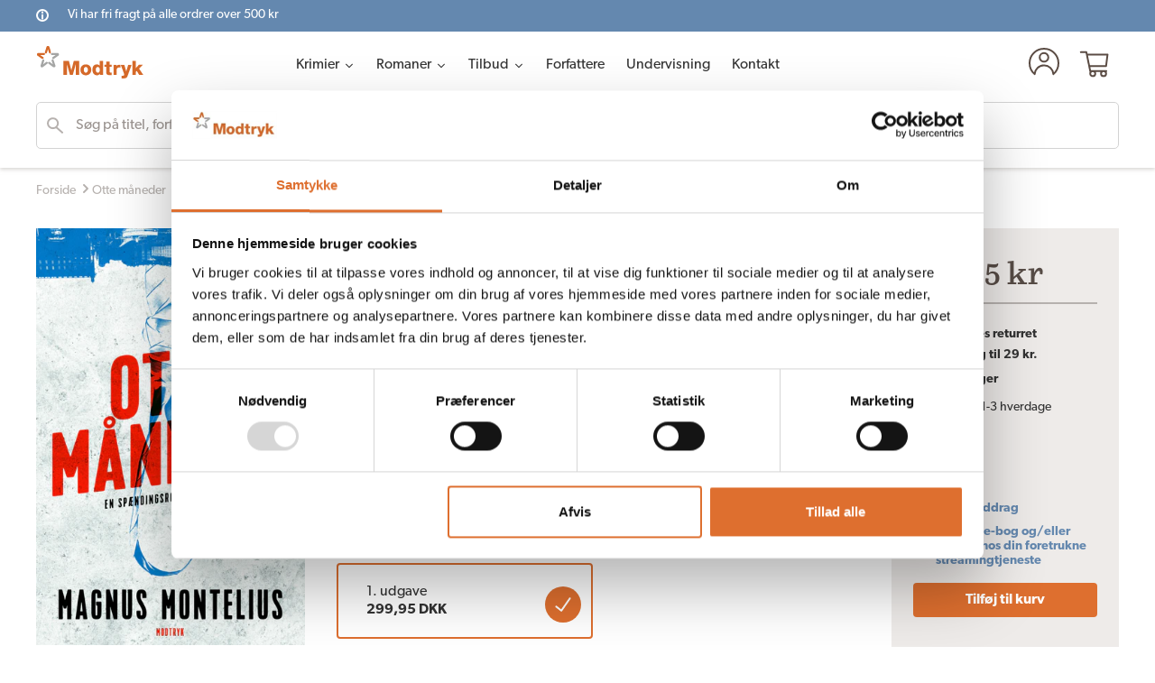

--- FILE ---
content_type: text/html; charset=utf-8
request_url: https://modtryk.dk/products/otte-maaneder
body_size: 46459
content:
<!doctype html>
<html class="no-js" lang="da">
<head>

<script
  id="Cookiebot"
  src="https://consent.cookiebot.com/uc.js"
  data-cbid="5336d47e-298d-482e-86ad-7045ee5c8730"
  type="text/javascript"
  defer
></script>
  
  <meta charset="utf-8">
  <meta http-equiv="X-UA-Compatible" content="IE=edge,chrome=1">
  <meta name="viewport" content="width=device-width,initial-scale=1">
  <meta name="theme-color" content="#3a3a3a">

  <link rel="preconnect" href="https://cdn.shopify.com" crossorigin>
  <!-- <link rel="preconnect" href="https://fonts.shopifycdn.com" crossorigin> -->
  <link rel="preconnect" href="https://monorail-edge.shopifysvc.com"><link rel="stylesheet" href="https://cdnjs.cloudflare.com/ajax/libs/slick-carousel/1.8.1/slick.min.css"
    integrity="sha512-yHknP1/AwR+yx26cB1y0cjvQUMvEa2PFzt1c9LlS4pRQ5NOTZFWbhBig+X9G9eYW/8m0/4OXNx8pxJ6z57x0dw=="
    crossorigin="anonymous" referrerpolicy="no-referrer" />
  <link rel="stylesheet" href="https://cdnjs.cloudflare.com/ajax/libs/slick-carousel/1.8.1/slick-theme.min.css"
    integrity="sha512-17EgCFERpgZKcm0j0fEq1YCJuyAWdz9KUtv1EjVuaOz8pDnh/0nZxmU6BBXwaaxqoi9PQXnRWqlcDB027hgv9A=="
    crossorigin="anonymous" referrerpolicy="no-referrer" />

  <!-- <link rel="preload" as="font" href="" type="font/woff2" crossorigin>
  <link rel="preload" as="font" href="" type="font/woff2" crossorigin>
  <link rel="preload" as="font" href="" type="font/woff2" crossorigin> -->
  <link rel="stylesheet" href="https://use.typekit.net/xxg2uak.css">
  <link rel="preload" href="//modtryk.dk/cdn/shop/t/4/assets/theme.js?v=30708216165846883051727157111" as="script">
  <link rel="preload" href="//modtryk.dk/cdn/shop/t/4/assets/lazysizes.js?v=63098554868324070131727157111" as="script"><link rel="canonical" href="https://modtryk.dk/products/otte-maaneder"><link rel="shortcut icon" href="//modtryk.dk/cdn/shop/files/modtryk_32x32.png?v=1623643733" type="image/png"><title>OTTE MÅNEDER af Magnus Montelius | Modtryk</title><meta name="description" content="OTTE MÅNEDER af svenske forfatter Magnus Montelius er en dragende spændingsroman om magt og om de mennesker, der er villige til at gå langt for at få den. Vinder af Det Danske Kriminalakademis Palle Rosenkrantz-Pris for Bedste Spændingsroman på dansk."><!-- /snippets/social-meta-tags.liquid -->


<meta property="og:site_name" content="Modtryk">
<meta property="og:url" content="https://modtryk.dk/products/otte-maaneder">
<meta property="og:title" content="OTTE MÅNEDER af Magnus Montelius | Modtryk">
<meta property="og:type" content="product">
<meta property="og:description" content="OTTE MÅNEDER af svenske forfatter Magnus Montelius er en dragende spændingsroman om magt og om de mennesker, der er villige til at gå langt for at få den. Vinder af Det Danske Kriminalakademis Palle Rosenkrantz-Pris for Bedste Spændingsroman på dansk."><meta property="og:image" content="http://modtryk.dk/cdn/shop/products/magnus_montelius_otte-maaneder_presse.jpg?v=1623607162">
  <meta property="og:image:secure_url" content="https://modtryk.dk/cdn/shop/products/magnus_montelius_otte-maaneder_presse.jpg?v=1623607162">
  <meta property="og:image:width" content="1682">
  <meta property="og:image:height" content="2610">
  <meta property="og:price:amount" content="299,95">
  <meta property="og:price:currency" content="DKK">



<meta name="twitter:card" content="summary_large_image">
<meta name="twitter:title" content="OTTE MÅNEDER af Magnus Montelius | Modtryk">
<meta name="twitter:description" content="OTTE MÅNEDER af svenske forfatter Magnus Montelius er en dragende spændingsroman om magt og om de mennesker, der er villige til at gå langt for at få den. Vinder af Det Danske Kriminalakademis Palle Rosenkrantz-Pris for Bedste Spændingsroman på dansk.">

  <link href="//modtryk.dk/cdn/shop/t/4/assets/main.scss.css?v=112710754689249228511727157111" rel="stylesheet" type="text/css" media="all" />
  
<style data-shopify>
:root {
    --color-text: #3a3a3a;
    --color-text-rgb: 58, 58, 58;
    --color-body-text: #333232;
    --color-sale-text: #EA0606;
    --color-small-button-text-border: #3a3a3a;
    --color-text-field: #ffffff;
    --color-text-field-text: #000000;
    --color-text-field-text-rgb: 0, 0, 0;

    --color-btn-primary: #3a3a3a;
    --color-btn-primary-darker: #212121;
    --color-btn-primary-text: #ffffff;

    --color-blankstate: rgba(51, 50, 50, 0.35);
    --color-blankstate-border: rgba(51, 50, 50, 0.2);
    --color-blankstate-background: rgba(51, 50, 50, 0.1);

    --color-text-focus:#606060;
    --color-overlay-text-focus:#e6e6e6;
    --color-btn-primary-focus:#606060;
    --color-btn-social-focus:#d2d2d2;
    --color-small-button-text-border-focus:#606060;
    --predictive-search-focus:#f2f2f2;

    --color-body: #ffffff;
    --color-bg: #ffffff;
    --color-bg-rgb: 255, 255, 255;
    --color-bg-alt: rgba(51, 50, 50, 0.05);
    --color-bg-currency-selector: rgba(51, 50, 50, 0.2);

    --color-overlay-title-text: #ffffff;
    --color-image-overlay: #685858;
    --color-image-overlay-rgb: 104, 88, 88;--opacity-image-overlay: 0.4;--hover-overlay-opacity: 0.8;

    --color-border: #ebebeb;
    --color-border-form: #cccccc;
    --color-border-form-darker: #b3b3b3;

    --svg-select-icon: url(//modtryk.dk/cdn/shop/t/4/assets/ico-select.svg?v=29003672709104678581727157111);
    --slick-img-url: url(//modtryk.dk/cdn/shop/t/4/assets/ajax-loader.gif?v=41356863302472015721727157111);

    --font-weight-body--bold: 700;
    --font-weight-body--bolder: 700;

    --font-stack-header: canada-type-gibson, Helvetica, Arial, sans-serif;
    --font-style-header: normal;
    --font-weight-header: 700;

    --font-stack-body: canada-type-gibson, Helvetica, Arial, sans-serif;
    --font-style-body: normal;
    --font-weight-body: 400;

    --font-size-header: 26;

    --font-size-base: 15;

    --font-h1-desktop: 35;
    --font-h1-mobile: 32;
    --font-h2-desktop: 20;
    --font-h2-mobile: 18;
    --font-h3-mobile: 20;
    --font-h4-desktop: 17;
    --font-h4-mobile: 15;
    --font-h5-desktop: 15;
    --font-h5-mobile: 13;
    --font-h6-desktop: 14;
    --font-h6-mobile: 12;

    --font-mega-title-large-desktop: 65;

    --font-rich-text-large: 17;
    --font-rich-text-small: 13;

    
--color-video-bg: #f2f2f2;

    
    --global-color-image-loader-primary: rgba(58, 58, 58, 0.06);
    --global-color-image-loader-secondary: rgba(58, 58, 58, 0.12);
  }
</style>


  <style>*,::after,::before{box-sizing:border-box}body{margin:0}body,html{background-color:var(--color-body)}body,button{font-size:calc(var(--font-size-base) * 1px);font-family:var(--font-stack-body);font-style:var(--font-style-body);font-weight:var(--font-weight-body);color:var(--color-text);line-height:1.5}body,button{-webkit-font-smoothing:antialiased;-webkit-text-size-adjust:100%}.border-bottom{border-bottom:1px solid var(--color-border)}.btn--link{background-color:transparent;border:0;margin:0;color:var(--color-text);text-align:left}.text-right{text-align:right}.icon{display:inline-block;width:20px;height:20px;vertical-align:middle;fill:currentColor}.icon__fallback-text,.visually-hidden{position:absolute!important;overflow:hidden;clip:rect(0 0 0 0);height:1px;width:1px;margin:-1px;padding:0;border:0}svg.icon:not(.icon--full-color) circle,svg.icon:not(.icon--full-color) ellipse,svg.icon:not(.icon--full-color) g,svg.icon:not(.icon--full-color) line,svg.icon:not(.icon--full-color) path,svg.icon:not(.icon--full-color) polygon,svg.icon:not(.icon--full-color) polyline,svg.icon:not(.icon--full-color) rect,symbol.icon:not(.icon--full-color) circle,symbol.icon:not(.icon--full-color) ellipse,symbol.icon:not(.icon--full-color) g,symbol.icon:not(.icon--full-color) line,symbol.icon:not(.icon--full-color) path,symbol.icon:not(.icon--full-color) polygon,symbol.icon:not(.icon--full-color) polyline,symbol.icon:not(.icon--full-color) rect{fill:inherit;stroke:inherit}li{list-style:none}.list--inline{padding:0;margin:0}.list--inline>li{display:inline-block;margin-bottom:0;vertical-align:middle}a{color:var(--color-text);text-decoration:none}.h1,.h2,h1,h2{margin:0 0 17.5px;font-family:var(--font-stack-header);font-style:var(--font-style-header);font-weight:var(--font-weight-header);line-height:1.2;overflow-wrap:break-word;word-wrap:break-word}.h1 a,.h2 a,h1 a,h2 a{color:inherit;text-decoration:none;font-weight:inherit}.h1,h1{font-size:calc(((var(--font-h1-desktop))/ (var(--font-size-base))) * 1em);text-transform:none;letter-spacing:0}@media only screen and (max-width:749px){.h1,h1{font-size:calc(((var(--font-h1-mobile))/ (var(--font-size-base))) * 1em)}}.h2,h2{font-size:calc(((var(--font-h2-desktop))/ (var(--font-size-base))) * 1em);text-transform:uppercase;letter-spacing:.1em}@media only screen and (max-width:749px){.h2,h2{font-size:calc(((var(--font-h2-mobile))/ (var(--font-size-base))) * 1em)}}p{color:var(--color-body-text);margin:0 0 19.44444px}@media only screen and (max-width:749px){p{font-size:calc(((var(--font-size-base) - 1)/ (var(--font-size-base))) * 1em)}}p:last-child{margin-bottom:0}@media only screen and (max-width:749px){.small--hide{display:none!important}}.grid{list-style:none;margin:0;padding:0;margin-left:-30px}.grid::after{content:'';display:table;clear:both}@media only screen and (max-width:749px){.grid{margin-left:-22px}}.grid::after{content:'';display:table;clear:both}.grid--no-gutters{margin-left:0}.grid--no-gutters .grid__item{padding-left:0}.grid--table{display:table;table-layout:fixed;width:100%}.grid--table>.grid__item{float:none;display:table-cell;vertical-align:middle}.grid__item{float:left;padding-left:30px;width:100%}@media only screen and (max-width:749px){.grid__item{padding-left:22px}}.grid__item[class*="--push"]{position:relative}@media only screen and (min-width:750px){.medium-up--one-quarter{width:25%}.medium-up--push-one-third{width:33.33%}.medium-up--one-half{width:50%}.medium-up--push-one-third{left:33.33%;position:relative}}.site-header{position:relative;background-color:var(--color-body)}@media only screen and (max-width:749px){.site-header{border-bottom:1px solid var(--color-border)}}@media only screen and (min-width:750px){.site-header{padding:0 55px}.site-header.logo--center{padding-top:30px}}.site-header__logo{margin:15px 0}.logo-align--center .site-header__logo{text-align:center;margin:0 auto}@media only screen and (max-width:749px){.logo-align--center .site-header__logo{text-align:left;margin:15px 0}}@media only screen and (max-width:749px){.site-header__logo{padding-left:22px;text-align:left}.site-header__logo img{margin:0}}.site-header__logo-link{display:inline-block;word-break:break-word}@media only screen and (min-width:750px){.logo-align--center .site-header__logo-link{margin:0 auto}}.site-header__logo-image{display:block}@media only screen and (min-width:750px){.site-header__logo-image{margin:0 auto}}.site-header__logo-image img{width:100%}.site-header__logo-image--centered img{margin:0 auto}.site-header__logo img{display:block}.site-header__icons{position:relative;white-space:nowrap}@media only screen and (max-width:749px){.site-header__icons{width:auto;padding-right:13px}.site-header__icons .btn--link,.site-header__icons .site-header__cart{font-size:calc(((var(--font-size-base))/ (var(--font-size-base))) * 1em)}}.site-header__icons-wrapper{position:relative;display:-webkit-flex;display:-ms-flexbox;display:flex;width:100%;-ms-flex-align:center;-webkit-align-items:center;-moz-align-items:center;-ms-align-items:center;-o-align-items:center;align-items:center;-webkit-justify-content:flex-end;-ms-justify-content:flex-end;justify-content:flex-end}.site-header__account,.site-header__cart,.site-header__search{position:relative}.site-header__search.site-header__icon{display:none}@media only screen and (min-width:1400px){.site-header__search.site-header__icon{display:block}}.site-header__search-toggle{display:block}@media only screen and (min-width:750px){.site-header__account,.site-header__cart{padding:10px 11px}}.site-header__cart-title,.site-header__search-title{position:absolute!important;overflow:hidden;clip:rect(0 0 0 0);height:1px;width:1px;margin:-1px;padding:0;border:0;display:block;vertical-align:middle}.site-header__cart-title{margin-right:3px}.site-header__cart-count{display:flex;align-items:center;justify-content:center;position:absolute;right:.4rem;top:.2rem;font-weight:700;background-color:var(--color-btn-primary);color:var(--color-btn-primary-text);border-radius:50%;min-width:1em;height:1em}.site-header__cart-count span{font-family:HelveticaNeue,"Helvetica Neue",Helvetica,Arial,sans-serif;font-size:calc(11em / 16);line-height:1}@media only screen and (max-width:749px){.site-header__cart-count{top:calc(7em / 16);right:0;border-radius:50%;min-width:calc(19em / 16);height:calc(19em / 16)}}@media only screen and (max-width:749px){.site-header__cart-count span{padding:.25em calc(6em / 16);font-size:12px}}.site-header__menu{display:none}@media only screen and (max-width:749px){.site-header__icon{display:inline-block;vertical-align:middle;padding:10px 11px;margin:0}}@media only screen and (min-width:750px){.site-header__icon .icon-search{margin-right:3px}}.announcement-bar{z-index:10;position:relative;text-align:center;border-bottom:1px solid transparent;padding:2px}.announcement-bar__link{display:block}.announcement-bar__message{display:block;padding:11px 22px;font-size:calc(((16)/ (var(--font-size-base))) * 1em);font-weight:var(--font-weight-header)}@media only screen and (min-width:750px){.announcement-bar__message{padding-left:55px;padding-right:55px}}.site-nav{position:relative;padding:0;text-align:center;margin:25px 0}.site-nav a{padding:3px 10px}.site-nav__link{display:block;white-space:nowrap}.site-nav--centered .site-nav__link{padding-top:0}.site-nav__link .icon-chevron-down{width:calc(8em / 16);height:calc(8em / 16);margin-left:.5rem}.site-nav__label{border-bottom:1px solid transparent}.site-nav__link--active .site-nav__label{border-bottom-color:var(--color-text)}.site-nav__link--button{border:none;background-color:transparent;padding:3px 10px}.site-header__mobile-nav{z-index:11;position:relative;background-color:var(--color-body)}@media only screen and (max-width:749px){.site-header__mobile-nav{display:-webkit-flex;display:-ms-flexbox;display:flex;width:100%;-ms-flex-align:center;-webkit-align-items:center;-moz-align-items:center;-ms-align-items:center;-o-align-items:center;align-items:center}}.mobile-nav--open .icon-close{display:none}.main-content{opacity:0}.main-content .shopify-section{display:none}.main-content .shopify-section:first-child{display:inherit}.critical-hidden{display:none}</style>

  <link href="//modtryk.dk/cdn/shop/t/4/assets/theme.css?v=54003964272592167851727157111" rel="stylesheet" type="text/css" media="all" />
  <link href="//modtryk.dk/cdn/shop/t/4/assets/custom_theme.css?v=134576994270812411241727172476" rel="stylesheet" type="text/css" media="all" />
<!-- 
  <style>
    
    
    
    
    
    
  </style> -->


<script>(function(w,d,s,l,i){w[l]=w[l]||[];w[l].push({'gtm.start':
new Date().getTime(),event:'gtm.js'});var f=d.getElementsByTagName(s)[0],
j=d.createElement(s),dl=l!='dataLayer'?'&l='+l:'';j.async=true;j.src=
'https://www.googletagmanager.com/gtm.js?id='+i+dl;f.parentNode.insertBefore(j,f);
})(window,document,'script','dataLayer','GTM-PR628TR');
</script>


  <script>
    var theme = {
      breakpoints: {
        medium: 750,
        large: 990,
        widescreen: 1400
      },
      strings: {
        addToCart: "Tilføj til kurv",
        soldOut: "Udsolgt",
        unavailable: "Ikke tilgængelig",
        regularPrice: "Normalpris",
        salePrice: "Udsalgspris",
        sale: "Udsalg",
        fromLowestPrice: "fra [price]",
        vendor: "Forhandler",
        showMore: "Vis mere",
        showLess: "Vis mindre",
        searchFor: "Søg efter",
        addressError: "Der opstod en fejl under forsøg på at finde adressen",
        addressNoResults: "Ingen resultater for den adresse",
        addressQueryLimit: "Du har overskredet Googles API-brugerbegrænsning. Overvej at opgradere til et \u003ca href=\"https:\/\/developers.google.com\/maps\/premium\/usage-limits\"\u003ePremium-abonnement\u003c\/a\u003e.",
        authError: "Der opstod et problem under forsøg på at bekræfte din Google Maps-konto.",
        newWindow: "Åbner i nyt vindue.",
        external: "Åbner eksternt website.",
        newWindowExternal: "Åbner eksternt website i nyt vindue.",
        removeLabel: "Fjern [product]",
        update: "Opdatér",
        quantity: "Antal",
        discountedTotal: "Samled pris med rabat",
        regularTotal: "Samlet normalpris",
        priceColumn: "Se kolonnen Pris for at få flere oplysninger om rabatten.",
        quantityMinimumMessage: "Antal skal være 1 eller mere",
        cartError: "Der opstod en fejl under opdatering af din indkøbskurv. Prøv igen.",
        removedItemMessage: "Der blev fjernet \u003cspan class=\"cart__removed-product-details\"\u003e([quantity]) [link]\u003c\/span\u003e fra din indkøbskurv.",
        unitPrice: "Stykpris",
        unitPriceSeparator: "pr.",
        oneCartCount: "1 vare",
        otherCartCount: "[count] varer",
        quantityLabel: "Antal: [count]",
        products: "Bøger",
        loading: "Indlæser",
        number_of_results: "[result_number] ud af [results_count]",
        number_of_results_found: "[results_count] resultater blev fundet",
        one_result_found: "1 resultat blev fundet"
      },
      moneyFormat: "{{amount_with_comma_separator}} kr",
      moneyFormatWithCurrency: "{{amount_with_comma_separator}} DKK",
      settings: {
        predictiveSearchEnabled: false,
        predictiveSearchShowPrice: false,
        predictiveSearchShowVendor: false
      },
      stylesheet: "//modtryk.dk/cdn/shop/t/4/assets/theme.css?v=54003964272592167851727157111"
    }

    document.documentElement.className = document.documentElement.className.replace('no-js', 'js');
  </script><script
    src="https://code.jquery.com/jquery-3.4.1.js"
    integrity="sha256-WpOohJOqMqqyKL9FccASB9O0KwACQJpFTUBLTYOVvVU="
    crossorigin="anonymous" defer="defer">
  </script>
  <script type="text/javascript" src="https://cdnjs.cloudflare.com/ajax/libs/slick-carousel/1.8.1/slick.min.js" defer="defer"></script>

  <script src="//modtryk.dk/cdn/shop/t/4/assets/custom.js?v=74621490141547821851727157111" defer="defer"></script>
  <script src="//modtryk.dk/cdn/shop/t/4/assets/theme.js?v=30708216165846883051727157111" defer="defer"></script>
  <script src="//modtryk.dk/cdn/shop/t/4/assets/lazysizes.js?v=63098554868324070131727157111" async="async"></script>

  <script type="text/javascript">
    if (window.MSInputMethodContext && document.documentMode) {
      var scripts = document.getElementsByTagName('script')[0];
      var polyfill = document.createElement("script");
      polyfill.defer = true;
      polyfill.src = "//modtryk.dk/cdn/shop/t/4/assets/ie11CustomProperties.min.js?v=146208399201472936201727157111";

      scripts.parentNode.insertBefore(polyfill, scripts);
    }
  </script>

  <script src="//searchserverapi.com/widgets/shopify/init.js?a=7z5b7t9Y0v"></script>  
  <script>window.performance && window.performance.mark && window.performance.mark('shopify.content_for_header.start');</script><meta name="facebook-domain-verification" content="qgwiiepnjxckslry2dd94det21hden">
<meta name="facebook-domain-verification" content="5y5pdoac32ervtialfwmpsqoi6g26u">
<meta name="google-site-verification" content="Cx7-mAYF8BSN96z3DfiLG7v2ElZoPEQOcG_9H--Fpuw">
<meta id="shopify-digital-wallet" name="shopify-digital-wallet" content="/57534283956/digital_wallets/dialog">
<link rel="alternate" type="application/json+oembed" href="https://modtryk.dk/products/otte-maaneder.oembed">
<script async="async" src="/checkouts/internal/preloads.js?locale=da-DK"></script>
<script id="shopify-features" type="application/json">{"accessToken":"a06a0b6fb96c02f48eba1e86afec80c6","betas":["rich-media-storefront-analytics"],"domain":"modtryk.dk","predictiveSearch":true,"shopId":57534283956,"locale":"da"}</script>
<script>var Shopify = Shopify || {};
Shopify.shop = "modtryk-shop.myshopify.com";
Shopify.locale = "da";
Shopify.currency = {"active":"DKK","rate":"1.0"};
Shopify.country = "DK";
Shopify.theme = {"name":"Ændringer: Collatz Consulting (24\/9 - 2024)","id":173758906708,"schema_name":"Debut","schema_version":"17.9.2","theme_store_id":null,"role":"main"};
Shopify.theme.handle = "null";
Shopify.theme.style = {"id":null,"handle":null};
Shopify.cdnHost = "modtryk.dk/cdn";
Shopify.routes = Shopify.routes || {};
Shopify.routes.root = "/";</script>
<script type="module">!function(o){(o.Shopify=o.Shopify||{}).modules=!0}(window);</script>
<script>!function(o){function n(){var o=[];function n(){o.push(Array.prototype.slice.apply(arguments))}return n.q=o,n}var t=o.Shopify=o.Shopify||{};t.loadFeatures=n(),t.autoloadFeatures=n()}(window);</script>
<script id="shop-js-analytics" type="application/json">{"pageType":"product"}</script>
<script defer="defer" async type="module" src="//modtryk.dk/cdn/shopifycloud/shop-js/modules/v2/client.init-shop-cart-sync_DLY3_aep.da.esm.js"></script>
<script defer="defer" async type="module" src="//modtryk.dk/cdn/shopifycloud/shop-js/modules/v2/chunk.common_Bc38ver2.esm.js"></script>
<script type="module">
  await import("//modtryk.dk/cdn/shopifycloud/shop-js/modules/v2/client.init-shop-cart-sync_DLY3_aep.da.esm.js");
await import("//modtryk.dk/cdn/shopifycloud/shop-js/modules/v2/chunk.common_Bc38ver2.esm.js");

  window.Shopify.SignInWithShop?.initShopCartSync?.({"fedCMEnabled":true,"windoidEnabled":true});

</script>
<script>(function() {
  var isLoaded = false;
  function asyncLoad() {
    if (isLoaded) return;
    isLoaded = true;
    var urls = ["https:\/\/cdn.shopify.com\/s\/files\/1\/0575\/3428\/3956\/t\/2\/assets\/booster_eu_cookie_57534283956.js?v=1679395491\u0026shop=modtryk-shop.myshopify.com","https:\/\/searchanise-ef84.kxcdn.com\/widgets\/shopify\/init.js?a=7z5b7t9Y0v\u0026shop=modtryk-shop.myshopify.com"];
    for (var i = 0; i < urls.length; i++) {
      var s = document.createElement('script');
      s.type = 'text/javascript';
      s.async = true;
      s.src = urls[i];
      var x = document.getElementsByTagName('script')[0];
      x.parentNode.insertBefore(s, x);
    }
  };
  if(window.attachEvent) {
    window.attachEvent('onload', asyncLoad);
  } else {
    window.addEventListener('load', asyncLoad, false);
  }
})();</script>
<script id="__st">var __st={"a":57534283956,"offset":3600,"reqid":"cda638e6-fe7b-4b13-81cf-5c0f2abc6972-1766235819","pageurl":"modtryk.dk\/products\/otte-maaneder","u":"6c5bd6ced908","p":"product","rtyp":"product","rid":6701431423156};</script>
<script>window.ShopifyPaypalV4VisibilityTracking = true;</script>
<script id="captcha-bootstrap">!function(){'use strict';const t='contact',e='account',n='new_comment',o=[[t,t],['blogs',n],['comments',n],[t,'customer']],c=[[e,'customer_login'],[e,'guest_login'],[e,'recover_customer_password'],[e,'create_customer']],r=t=>t.map((([t,e])=>`form[action*='/${t}']:not([data-nocaptcha='true']) input[name='form_type'][value='${e}']`)).join(','),a=t=>()=>t?[...document.querySelectorAll(t)].map((t=>t.form)):[];function s(){const t=[...o],e=r(t);return a(e)}const i='password',u='form_key',d=['recaptcha-v3-token','g-recaptcha-response','h-captcha-response',i],f=()=>{try{return window.sessionStorage}catch{return}},m='__shopify_v',_=t=>t.elements[u];function p(t,e,n=!1){try{const o=window.sessionStorage,c=JSON.parse(o.getItem(e)),{data:r}=function(t){const{data:e,action:n}=t;return t[m]||n?{data:e,action:n}:{data:t,action:n}}(c);for(const[e,n]of Object.entries(r))t.elements[e]&&(t.elements[e].value=n);n&&o.removeItem(e)}catch(o){console.error('form repopulation failed',{error:o})}}const l='form_type',E='cptcha';function T(t){t.dataset[E]=!0}const w=window,h=w.document,L='Shopify',v='ce_forms',y='captcha';let A=!1;((t,e)=>{const n=(g='f06e6c50-85a8-45c8-87d0-21a2b65856fe',I='https://cdn.shopify.com/shopifycloud/storefront-forms-hcaptcha/ce_storefront_forms_captcha_hcaptcha.v1.5.2.iife.js',D={infoText:'Beskyttet af hCaptcha',privacyText:'Beskyttelse af persondata',termsText:'Vilkår'},(t,e,n)=>{const o=w[L][v],c=o.bindForm;if(c)return c(t,g,e,D).then(n);var r;o.q.push([[t,g,e,D],n]),r=I,A||(h.body.append(Object.assign(h.createElement('script'),{id:'captcha-provider',async:!0,src:r})),A=!0)});var g,I,D;w[L]=w[L]||{},w[L][v]=w[L][v]||{},w[L][v].q=[],w[L][y]=w[L][y]||{},w[L][y].protect=function(t,e){n(t,void 0,e),T(t)},Object.freeze(w[L][y]),function(t,e,n,w,h,L){const[v,y,A,g]=function(t,e,n){const i=e?o:[],u=t?c:[],d=[...i,...u],f=r(d),m=r(i),_=r(d.filter((([t,e])=>n.includes(e))));return[a(f),a(m),a(_),s()]}(w,h,L),I=t=>{const e=t.target;return e instanceof HTMLFormElement?e:e&&e.form},D=t=>v().includes(t);t.addEventListener('submit',(t=>{const e=I(t);if(!e)return;const n=D(e)&&!e.dataset.hcaptchaBound&&!e.dataset.recaptchaBound,o=_(e),c=g().includes(e)&&(!o||!o.value);(n||c)&&t.preventDefault(),c&&!n&&(function(t){try{if(!f())return;!function(t){const e=f();if(!e)return;const n=_(t);if(!n)return;const o=n.value;o&&e.removeItem(o)}(t);const e=Array.from(Array(32),(()=>Math.random().toString(36)[2])).join('');!function(t,e){_(t)||t.append(Object.assign(document.createElement('input'),{type:'hidden',name:u})),t.elements[u].value=e}(t,e),function(t,e){const n=f();if(!n)return;const o=[...t.querySelectorAll(`input[type='${i}']`)].map((({name:t})=>t)),c=[...d,...o],r={};for(const[a,s]of new FormData(t).entries())c.includes(a)||(r[a]=s);n.setItem(e,JSON.stringify({[m]:1,action:t.action,data:r}))}(t,e)}catch(e){console.error('failed to persist form',e)}}(e),e.submit())}));const S=(t,e)=>{t&&!t.dataset[E]&&(n(t,e.some((e=>e===t))),T(t))};for(const o of['focusin','change'])t.addEventListener(o,(t=>{const e=I(t);D(e)&&S(e,y())}));const B=e.get('form_key'),M=e.get(l),P=B&&M;t.addEventListener('DOMContentLoaded',(()=>{const t=y();if(P)for(const e of t)e.elements[l].value===M&&p(e,B);[...new Set([...A(),...v().filter((t=>'true'===t.dataset.shopifyCaptcha))])].forEach((e=>S(e,t)))}))}(h,new URLSearchParams(w.location.search),n,t,e,['guest_login'])})(!0,!0)}();</script>
<script integrity="sha256-4kQ18oKyAcykRKYeNunJcIwy7WH5gtpwJnB7kiuLZ1E=" data-source-attribution="shopify.loadfeatures" defer="defer" src="//modtryk.dk/cdn/shopifycloud/storefront/assets/storefront/load_feature-a0a9edcb.js" crossorigin="anonymous"></script>
<script data-source-attribution="shopify.dynamic_checkout.dynamic.init">var Shopify=Shopify||{};Shopify.PaymentButton=Shopify.PaymentButton||{isStorefrontPortableWallets:!0,init:function(){window.Shopify.PaymentButton.init=function(){};var t=document.createElement("script");t.src="https://modtryk.dk/cdn/shopifycloud/portable-wallets/latest/portable-wallets.da.js",t.type="module",document.head.appendChild(t)}};
</script>
<script data-source-attribution="shopify.dynamic_checkout.buyer_consent">
  function portableWalletsHideBuyerConsent(e){var t=document.getElementById("shopify-buyer-consent"),n=document.getElementById("shopify-subscription-policy-button");t&&n&&(t.classList.add("hidden"),t.setAttribute("aria-hidden","true"),n.removeEventListener("click",e))}function portableWalletsShowBuyerConsent(e){var t=document.getElementById("shopify-buyer-consent"),n=document.getElementById("shopify-subscription-policy-button");t&&n&&(t.classList.remove("hidden"),t.removeAttribute("aria-hidden"),n.addEventListener("click",e))}window.Shopify?.PaymentButton&&(window.Shopify.PaymentButton.hideBuyerConsent=portableWalletsHideBuyerConsent,window.Shopify.PaymentButton.showBuyerConsent=portableWalletsShowBuyerConsent);
</script>
<script data-source-attribution="shopify.dynamic_checkout.cart.bootstrap">document.addEventListener("DOMContentLoaded",(function(){function t(){return document.querySelector("shopify-accelerated-checkout-cart, shopify-accelerated-checkout")}if(t())Shopify.PaymentButton.init();else{new MutationObserver((function(e,n){t()&&(Shopify.PaymentButton.init(),n.disconnect())})).observe(document.body,{childList:!0,subtree:!0})}}));
</script>

<script>window.performance && window.performance.mark && window.performance.mark('shopify.content_for_header.end');</script>
  <script>
function feedback() {
  const p = window.Shopify.customerPrivacy;
  console.log(`Tracking ${p.userCanBeTracked() ? "en" : "dis"}abled`);
}
window.Shopify.loadFeatures(
  [
    {
      name: "consent-tracking-api",
      version: "0.1",
    },
  ],
  function (error) {
    if (error) throw error;
    if ("Cookiebot" in window)
      window.Shopify.customerPrivacy.setTrackingConsent({
        "analytics": false,
        "marketing": false,
        "preferences": false,
        "sale_of_data": false,
      }, () => console.log("Awaiting consent")
    );
  }
);
window.addEventListener("CookiebotOnConsentReady", function () {
  const C = Cookiebot.consent;
  window.Shopify.customerPrivacy.setTrackingConsent({
      "analytics": C["statistics"],
      "marketing": C["marketing"],
      "preferences": C["preferences"],
      "sale_of_data": C["marketing"],
    }, () => console.log("Consent captured")
  );
});
</script>  
  
  <!-- Debut theme sticky header :: start -->
<style>
    #shopify-section-header {
        background-color: white;
        position: sticky;
        position: -webkit-sticky;
        top: 0;
        z-index: 9;
    }
    @media screen and (max-width: 800px) {
        #shopify-section-header {
            position: unset;
            position: unset;
            top: unset;
            z-index: unset;
        }
    }
</style>
<!-- Debut theme sticky header :: ends --> 
  
<!-- BEGIN app block: shopify://apps/conversios-google-analytics-4/blocks/app-embed/a5ed6aee-249e-497f-93bc-8eb285acecca --><script defer> 
window.cov_ga4_dataLayer = window.cov_ga4_dataLayer || [];



  if(!window.jQuery){
    var jqueryScript = document.createElement('script');
    jqueryScript.setAttribute('src','https://ajax.googleapis.com/ajax/libs/jquery/3.6.0/jquery.min.js');
    document.head.appendChild(jqueryScript);
  }

cov_ga4_dataLayer.push({   'event':'begin_datalayer',

 'cov_ga4_measurment_id':'G-BEE4WZN2DE' , 

  
 

});

  (function(w,d,s,l,i){w[l]=w[l]||[];w[l].push({'gtm.start':
    new Date().getTime(),event:'gtm.js'});var f=d.getElementsByTagName(s)[0],
    j=d.createElement(s),dl=l!='dataLayer'?'&l='+l:'';j.async=true;j.src=
    'https://www.googletagmanager.com/gtm.js?id='+i+dl;f.parentNode.insertBefore(j,f);
    })(window,document,'script','cov_ga4_dataLayer','GTM-PR628TR');
console.log(" Conversios Google Analytics 4 : 30th OCT 2024");

</script>


<!-- END app block --><!-- BEGIN app block: shopify://apps/klaviyo-email-marketing-sms/blocks/klaviyo-onsite-embed/2632fe16-c075-4321-a88b-50b567f42507 -->












  <script async src="https://static.klaviyo.com/onsite/js/Tbh2Pw/klaviyo.js?company_id=Tbh2Pw"></script>
  <script>!function(){if(!window.klaviyo){window._klOnsite=window._klOnsite||[];try{window.klaviyo=new Proxy({},{get:function(n,i){return"push"===i?function(){var n;(n=window._klOnsite).push.apply(n,arguments)}:function(){for(var n=arguments.length,o=new Array(n),w=0;w<n;w++)o[w]=arguments[w];var t="function"==typeof o[o.length-1]?o.pop():void 0,e=new Promise((function(n){window._klOnsite.push([i].concat(o,[function(i){t&&t(i),n(i)}]))}));return e}}})}catch(n){window.klaviyo=window.klaviyo||[],window.klaviyo.push=function(){var n;(n=window._klOnsite).push.apply(n,arguments)}}}}();</script>

  
    <script id="viewed_product">
      if (item == null) {
        var _learnq = _learnq || [];

        var MetafieldReviews = null
        var MetafieldYotpoRating = null
        var MetafieldYotpoCount = null
        var MetafieldLooxRating = null
        var MetafieldLooxCount = null
        var okendoProduct = null
        var okendoProductReviewCount = null
        var okendoProductReviewAverageValue = null
        try {
          // The following fields are used for Customer Hub recently viewed in order to add reviews.
          // This information is not part of __kla_viewed. Instead, it is part of __kla_viewed_reviewed_items
          MetafieldReviews = {};
          MetafieldYotpoRating = null
          MetafieldYotpoCount = null
          MetafieldLooxRating = null
          MetafieldLooxCount = null

          okendoProduct = null
          // If the okendo metafield is not legacy, it will error, which then requires the new json formatted data
          if (okendoProduct && 'error' in okendoProduct) {
            okendoProduct = null
          }
          okendoProductReviewCount = okendoProduct ? okendoProduct.reviewCount : null
          okendoProductReviewAverageValue = okendoProduct ? okendoProduct.reviewAverageValue : null
        } catch (error) {
          console.error('Error in Klaviyo onsite reviews tracking:', error);
        }

        var item = {
          Name: "Otte måneder",
          ProductID: 6701431423156,
          Categories: ["Alle titler","Den politisk interesserede","Krimier","Magnus Montelius"],
          ImageURL: "https://modtryk.dk/cdn/shop/products/magnus_montelius_otte-maaneder_presse_grande.jpg?v=1623607162",
          URL: "https://modtryk.dk/products/otte-maaneder",
          Brand: "Modtryk",
          Price: "299,95 kr",
          Value: "299,95",
          CompareAtPrice: "0,00 kr"
        };
        _learnq.push(['track', 'Viewed Product', item]);
        _learnq.push(['trackViewedItem', {
          Title: item.Name,
          ItemId: item.ProductID,
          Categories: item.Categories,
          ImageUrl: item.ImageURL,
          Url: item.URL,
          Metadata: {
            Brand: item.Brand,
            Price: item.Price,
            Value: item.Value,
            CompareAtPrice: item.CompareAtPrice
          },
          metafields:{
            reviews: MetafieldReviews,
            yotpo:{
              rating: MetafieldYotpoRating,
              count: MetafieldYotpoCount,
            },
            loox:{
              rating: MetafieldLooxRating,
              count: MetafieldLooxCount,
            },
            okendo: {
              rating: okendoProductReviewAverageValue,
              count: okendoProductReviewCount,
            }
          }
        }]);
      }
    </script>
  




  <script>
    window.klaviyoReviewsProductDesignMode = false
  </script>







<!-- END app block --><script src="https://cdn.shopify.com/extensions/8d2c31d3-a828-4daf-820f-80b7f8e01c39/nova-eu-cookie-bar-gdpr-4/assets/nova-cookie-app-embed.js" type="text/javascript" defer="defer"></script>
<link href="https://cdn.shopify.com/extensions/8d2c31d3-a828-4daf-820f-80b7f8e01c39/nova-eu-cookie-bar-gdpr-4/assets/nova-cookie.css" rel="stylesheet" type="text/css" media="all">
<link href="https://monorail-edge.shopifysvc.com" rel="dns-prefetch">
<script>(function(){if ("sendBeacon" in navigator && "performance" in window) {try {var session_token_from_headers = performance.getEntriesByType('navigation')[0].serverTiming.find(x => x.name == '_s').description;} catch {var session_token_from_headers = undefined;}var session_cookie_matches = document.cookie.match(/_shopify_s=([^;]*)/);var session_token_from_cookie = session_cookie_matches && session_cookie_matches.length === 2 ? session_cookie_matches[1] : "";var session_token = session_token_from_headers || session_token_from_cookie || "";function handle_abandonment_event(e) {var entries = performance.getEntries().filter(function(entry) {return /monorail-edge.shopifysvc.com/.test(entry.name);});if (!window.abandonment_tracked && entries.length === 0) {window.abandonment_tracked = true;var currentMs = Date.now();var navigation_start = performance.timing.navigationStart;var payload = {shop_id: 57534283956,url: window.location.href,navigation_start,duration: currentMs - navigation_start,session_token,page_type: "product"};window.navigator.sendBeacon("https://monorail-edge.shopifysvc.com/v1/produce", JSON.stringify({schema_id: "online_store_buyer_site_abandonment/1.1",payload: payload,metadata: {event_created_at_ms: currentMs,event_sent_at_ms: currentMs}}));}}window.addEventListener('pagehide', handle_abandonment_event);}}());</script>
<script id="web-pixels-manager-setup">(function e(e,d,r,n,o){if(void 0===o&&(o={}),!Boolean(null===(a=null===(i=window.Shopify)||void 0===i?void 0:i.analytics)||void 0===a?void 0:a.replayQueue)){var i,a;window.Shopify=window.Shopify||{};var t=window.Shopify;t.analytics=t.analytics||{};var s=t.analytics;s.replayQueue=[],s.publish=function(e,d,r){return s.replayQueue.push([e,d,r]),!0};try{self.performance.mark("wpm:start")}catch(e){}var l=function(){var e={modern:/Edge?\/(1{2}[4-9]|1[2-9]\d|[2-9]\d{2}|\d{4,})\.\d+(\.\d+|)|Firefox\/(1{2}[4-9]|1[2-9]\d|[2-9]\d{2}|\d{4,})\.\d+(\.\d+|)|Chrom(ium|e)\/(9{2}|\d{3,})\.\d+(\.\d+|)|(Maci|X1{2}).+ Version\/(15\.\d+|(1[6-9]|[2-9]\d|\d{3,})\.\d+)([,.]\d+|)( \(\w+\)|)( Mobile\/\w+|) Safari\/|Chrome.+OPR\/(9{2}|\d{3,})\.\d+\.\d+|(CPU[ +]OS|iPhone[ +]OS|CPU[ +]iPhone|CPU IPhone OS|CPU iPad OS)[ +]+(15[._]\d+|(1[6-9]|[2-9]\d|\d{3,})[._]\d+)([._]\d+|)|Android:?[ /-](13[3-9]|1[4-9]\d|[2-9]\d{2}|\d{4,})(\.\d+|)(\.\d+|)|Android.+Firefox\/(13[5-9]|1[4-9]\d|[2-9]\d{2}|\d{4,})\.\d+(\.\d+|)|Android.+Chrom(ium|e)\/(13[3-9]|1[4-9]\d|[2-9]\d{2}|\d{4,})\.\d+(\.\d+|)|SamsungBrowser\/([2-9]\d|\d{3,})\.\d+/,legacy:/Edge?\/(1[6-9]|[2-9]\d|\d{3,})\.\d+(\.\d+|)|Firefox\/(5[4-9]|[6-9]\d|\d{3,})\.\d+(\.\d+|)|Chrom(ium|e)\/(5[1-9]|[6-9]\d|\d{3,})\.\d+(\.\d+|)([\d.]+$|.*Safari\/(?![\d.]+ Edge\/[\d.]+$))|(Maci|X1{2}).+ Version\/(10\.\d+|(1[1-9]|[2-9]\d|\d{3,})\.\d+)([,.]\d+|)( \(\w+\)|)( Mobile\/\w+|) Safari\/|Chrome.+OPR\/(3[89]|[4-9]\d|\d{3,})\.\d+\.\d+|(CPU[ +]OS|iPhone[ +]OS|CPU[ +]iPhone|CPU IPhone OS|CPU iPad OS)[ +]+(10[._]\d+|(1[1-9]|[2-9]\d|\d{3,})[._]\d+)([._]\d+|)|Android:?[ /-](13[3-9]|1[4-9]\d|[2-9]\d{2}|\d{4,})(\.\d+|)(\.\d+|)|Mobile Safari.+OPR\/([89]\d|\d{3,})\.\d+\.\d+|Android.+Firefox\/(13[5-9]|1[4-9]\d|[2-9]\d{2}|\d{4,})\.\d+(\.\d+|)|Android.+Chrom(ium|e)\/(13[3-9]|1[4-9]\d|[2-9]\d{2}|\d{4,})\.\d+(\.\d+|)|Android.+(UC? ?Browser|UCWEB|U3)[ /]?(15\.([5-9]|\d{2,})|(1[6-9]|[2-9]\d|\d{3,})\.\d+)\.\d+|SamsungBrowser\/(5\.\d+|([6-9]|\d{2,})\.\d+)|Android.+MQ{2}Browser\/(14(\.(9|\d{2,})|)|(1[5-9]|[2-9]\d|\d{3,})(\.\d+|))(\.\d+|)|K[Aa][Ii]OS\/(3\.\d+|([4-9]|\d{2,})\.\d+)(\.\d+|)/},d=e.modern,r=e.legacy,n=navigator.userAgent;return n.match(d)?"modern":n.match(r)?"legacy":"unknown"}(),u="modern"===l?"modern":"legacy",c=(null!=n?n:{modern:"",legacy:""})[u],f=function(e){return[e.baseUrl,"/wpm","/b",e.hashVersion,"modern"===e.buildTarget?"m":"l",".js"].join("")}({baseUrl:d,hashVersion:r,buildTarget:u}),m=function(e){var d=e.version,r=e.bundleTarget,n=e.surface,o=e.pageUrl,i=e.monorailEndpoint;return{emit:function(e){var a=e.status,t=e.errorMsg,s=(new Date).getTime(),l=JSON.stringify({metadata:{event_sent_at_ms:s},events:[{schema_id:"web_pixels_manager_load/3.1",payload:{version:d,bundle_target:r,page_url:o,status:a,surface:n,error_msg:t},metadata:{event_created_at_ms:s}}]});if(!i)return console&&console.warn&&console.warn("[Web Pixels Manager] No Monorail endpoint provided, skipping logging."),!1;try{return self.navigator.sendBeacon.bind(self.navigator)(i,l)}catch(e){}var u=new XMLHttpRequest;try{return u.open("POST",i,!0),u.setRequestHeader("Content-Type","text/plain"),u.send(l),!0}catch(e){return console&&console.warn&&console.warn("[Web Pixels Manager] Got an unhandled error while logging to Monorail."),!1}}}}({version:r,bundleTarget:l,surface:e.surface,pageUrl:self.location.href,monorailEndpoint:e.monorailEndpoint});try{o.browserTarget=l,function(e){var d=e.src,r=e.async,n=void 0===r||r,o=e.onload,i=e.onerror,a=e.sri,t=e.scriptDataAttributes,s=void 0===t?{}:t,l=document.createElement("script"),u=document.querySelector("head"),c=document.querySelector("body");if(l.async=n,l.src=d,a&&(l.integrity=a,l.crossOrigin="anonymous"),s)for(var f in s)if(Object.prototype.hasOwnProperty.call(s,f))try{l.dataset[f]=s[f]}catch(e){}if(o&&l.addEventListener("load",o),i&&l.addEventListener("error",i),u)u.appendChild(l);else{if(!c)throw new Error("Did not find a head or body element to append the script");c.appendChild(l)}}({src:f,async:!0,onload:function(){if(!function(){var e,d;return Boolean(null===(d=null===(e=window.Shopify)||void 0===e?void 0:e.analytics)||void 0===d?void 0:d.initialized)}()){var d=window.webPixelsManager.init(e)||void 0;if(d){var r=window.Shopify.analytics;r.replayQueue.forEach((function(e){var r=e[0],n=e[1],o=e[2];d.publishCustomEvent(r,n,o)})),r.replayQueue=[],r.publish=d.publishCustomEvent,r.visitor=d.visitor,r.initialized=!0}}},onerror:function(){return m.emit({status:"failed",errorMsg:"".concat(f," has failed to load")})},sri:function(e){var d=/^sha384-[A-Za-z0-9+/=]+$/;return"string"==typeof e&&d.test(e)}(c)?c:"",scriptDataAttributes:o}),m.emit({status:"loading"})}catch(e){m.emit({status:"failed",errorMsg:(null==e?void 0:e.message)||"Unknown error"})}}})({shopId: 57534283956,storefrontBaseUrl: "https://modtryk.dk",extensionsBaseUrl: "https://extensions.shopifycdn.com/cdn/shopifycloud/web-pixels-manager",monorailEndpoint: "https://monorail-edge.shopifysvc.com/unstable/produce_batch",surface: "storefront-renderer",enabledBetaFlags: ["2dca8a86"],webPixelsConfigList: [{"id":"3480256852","configuration":"{\"accountID\":\"Tbh2Pw\",\"webPixelConfig\":\"eyJlbmFibGVBZGRlZFRvQ2FydEV2ZW50cyI6IHRydWV9\"}","eventPayloadVersion":"v1","runtimeContext":"STRICT","scriptVersion":"524f6c1ee37bacdca7657a665bdca589","type":"APP","apiClientId":123074,"privacyPurposes":["ANALYTICS","MARKETING"],"dataSharingAdjustments":{"protectedCustomerApprovalScopes":["read_customer_address","read_customer_email","read_customer_name","read_customer_personal_data","read_customer_phone"]}},{"id":"1032651092","configuration":"{\"config\":\"{\\\"pixel_id\\\":\\\"AW-728943987\\\",\\\"target_country\\\":\\\"DK\\\",\\\"gtag_events\\\":[{\\\"type\\\":\\\"search\\\",\\\"action_label\\\":\\\"AW-728943987\\\/JwVQCLjLvYEDEPOay9sC\\\"},{\\\"type\\\":\\\"begin_checkout\\\",\\\"action_label\\\":\\\"AW-728943987\\\/sE9pCLXLvYEDEPOay9sC\\\"},{\\\"type\\\":\\\"view_item\\\",\\\"action_label\\\":[\\\"AW-728943987\\\/wpwCCK_LvYEDEPOay9sC\\\",\\\"MC-TD8EZ1RSVW\\\"]},{\\\"type\\\":\\\"purchase\\\",\\\"action_label\\\":[\\\"AW-728943987\\\/2Xx2CKzLvYEDEPOay9sC\\\",\\\"MC-TD8EZ1RSVW\\\"]},{\\\"type\\\":\\\"page_view\\\",\\\"action_label\\\":[\\\"AW-728943987\\\/D4jvCKnLvYEDEPOay9sC\\\",\\\"MC-TD8EZ1RSVW\\\"]},{\\\"type\\\":\\\"add_payment_info\\\",\\\"action_label\\\":\\\"AW-728943987\\\/7AbZCLvLvYEDEPOay9sC\\\"},{\\\"type\\\":\\\"add_to_cart\\\",\\\"action_label\\\":\\\"AW-728943987\\\/-pmUCLLLvYEDEPOay9sC\\\"}],\\\"enable_monitoring_mode\\\":false}\"}","eventPayloadVersion":"v1","runtimeContext":"OPEN","scriptVersion":"b2a88bafab3e21179ed38636efcd8a93","type":"APP","apiClientId":1780363,"privacyPurposes":[],"dataSharingAdjustments":{"protectedCustomerApprovalScopes":["read_customer_address","read_customer_email","read_customer_name","read_customer_personal_data","read_customer_phone"]}},{"id":"268992852","configuration":"{\"pixel_id\":\"803476623653826\",\"pixel_type\":\"facebook_pixel\",\"metaapp_system_user_token\":\"-\"}","eventPayloadVersion":"v1","runtimeContext":"OPEN","scriptVersion":"ca16bc87fe92b6042fbaa3acc2fbdaa6","type":"APP","apiClientId":2329312,"privacyPurposes":["ANALYTICS","MARKETING","SALE_OF_DATA"],"dataSharingAdjustments":{"protectedCustomerApprovalScopes":["read_customer_address","read_customer_email","read_customer_name","read_customer_personal_data","read_customer_phone"]}},{"id":"80544084","configuration":"{\"apiKey\":\"7z5b7t9Y0v\", \"host\":\"searchserverapi.com\"}","eventPayloadVersion":"v1","runtimeContext":"STRICT","scriptVersion":"5559ea45e47b67d15b30b79e7c6719da","type":"APP","apiClientId":578825,"privacyPurposes":["ANALYTICS"],"dataSharingAdjustments":{"protectedCustomerApprovalScopes":["read_customer_personal_data"]}},{"id":"shopify-app-pixel","configuration":"{}","eventPayloadVersion":"v1","runtimeContext":"STRICT","scriptVersion":"0450","apiClientId":"shopify-pixel","type":"APP","privacyPurposes":["ANALYTICS","MARKETING"]},{"id":"shopify-custom-pixel","eventPayloadVersion":"v1","runtimeContext":"LAX","scriptVersion":"0450","apiClientId":"shopify-pixel","type":"CUSTOM","privacyPurposes":["ANALYTICS","MARKETING"]}],isMerchantRequest: false,initData: {"shop":{"name":"Modtryk","paymentSettings":{"currencyCode":"DKK"},"myshopifyDomain":"modtryk-shop.myshopify.com","countryCode":"DK","storefrontUrl":"https:\/\/modtryk.dk"},"customer":null,"cart":null,"checkout":null,"productVariants":[{"price":{"amount":299.95,"currencyCode":"DKK"},"product":{"title":"Otte måneder","vendor":"Modtryk","id":"6701431423156","untranslatedTitle":"Otte måneder","url":"\/products\/otte-maaneder","type":"Papirbog"},"id":"39976917336244","image":{"src":"\/\/modtryk.dk\/cdn\/shop\/products\/magnus_montelius_otte-maaneder_presse.jpg?v=1623607162"},"sku":"","title":"1. udgave","untranslatedTitle":"1. udgave"}],"purchasingCompany":null},},"https://modtryk.dk/cdn","1e0b1122w61c904dfpc855754am2b403ea2",{"modern":"","legacy":""},{"shopId":"57534283956","storefrontBaseUrl":"https:\/\/modtryk.dk","extensionBaseUrl":"https:\/\/extensions.shopifycdn.com\/cdn\/shopifycloud\/web-pixels-manager","surface":"storefront-renderer","enabledBetaFlags":"[\"2dca8a86\"]","isMerchantRequest":"false","hashVersion":"1e0b1122w61c904dfpc855754am2b403ea2","publish":"custom","events":"[[\"page_viewed\",{}],[\"product_viewed\",{\"productVariant\":{\"price\":{\"amount\":299.95,\"currencyCode\":\"DKK\"},\"product\":{\"title\":\"Otte måneder\",\"vendor\":\"Modtryk\",\"id\":\"6701431423156\",\"untranslatedTitle\":\"Otte måneder\",\"url\":\"\/products\/otte-maaneder\",\"type\":\"Papirbog\"},\"id\":\"39976917336244\",\"image\":{\"src\":\"\/\/modtryk.dk\/cdn\/shop\/products\/magnus_montelius_otte-maaneder_presse.jpg?v=1623607162\"},\"sku\":\"\",\"title\":\"1. udgave\",\"untranslatedTitle\":\"1. udgave\"}}]]"});</script><script>
  window.ShopifyAnalytics = window.ShopifyAnalytics || {};
  window.ShopifyAnalytics.meta = window.ShopifyAnalytics.meta || {};
  window.ShopifyAnalytics.meta.currency = 'DKK';
  var meta = {"product":{"id":6701431423156,"gid":"gid:\/\/shopify\/Product\/6701431423156","vendor":"Modtryk","type":"Papirbog","variants":[{"id":39976917336244,"price":29995,"name":"Otte måneder - 1. udgave","public_title":"1. udgave","sku":""}],"remote":false},"page":{"pageType":"product","resourceType":"product","resourceId":6701431423156}};
  for (var attr in meta) {
    window.ShopifyAnalytics.meta[attr] = meta[attr];
  }
</script>
<script class="analytics">
  (function () {
    var customDocumentWrite = function(content) {
      var jquery = null;

      if (window.jQuery) {
        jquery = window.jQuery;
      } else if (window.Checkout && window.Checkout.$) {
        jquery = window.Checkout.$;
      }

      if (jquery) {
        jquery('body').append(content);
      }
    };

    var hasLoggedConversion = function(token) {
      if (token) {
        return document.cookie.indexOf('loggedConversion=' + token) !== -1;
      }
      return false;
    }

    var setCookieIfConversion = function(token) {
      if (token) {
        var twoMonthsFromNow = new Date(Date.now());
        twoMonthsFromNow.setMonth(twoMonthsFromNow.getMonth() + 2);

        document.cookie = 'loggedConversion=' + token + '; expires=' + twoMonthsFromNow;
      }
    }

    var trekkie = window.ShopifyAnalytics.lib = window.trekkie = window.trekkie || [];
    if (trekkie.integrations) {
      return;
    }
    trekkie.methods = [
      'identify',
      'page',
      'ready',
      'track',
      'trackForm',
      'trackLink'
    ];
    trekkie.factory = function(method) {
      return function() {
        var args = Array.prototype.slice.call(arguments);
        args.unshift(method);
        trekkie.push(args);
        return trekkie;
      };
    };
    for (var i = 0; i < trekkie.methods.length; i++) {
      var key = trekkie.methods[i];
      trekkie[key] = trekkie.factory(key);
    }
    trekkie.load = function(config) {
      trekkie.config = config || {};
      trekkie.config.initialDocumentCookie = document.cookie;
      var first = document.getElementsByTagName('script')[0];
      var script = document.createElement('script');
      script.type = 'text/javascript';
      script.onerror = function(e) {
        var scriptFallback = document.createElement('script');
        scriptFallback.type = 'text/javascript';
        scriptFallback.onerror = function(error) {
                var Monorail = {
      produce: function produce(monorailDomain, schemaId, payload) {
        var currentMs = new Date().getTime();
        var event = {
          schema_id: schemaId,
          payload: payload,
          metadata: {
            event_created_at_ms: currentMs,
            event_sent_at_ms: currentMs
          }
        };
        return Monorail.sendRequest("https://" + monorailDomain + "/v1/produce", JSON.stringify(event));
      },
      sendRequest: function sendRequest(endpointUrl, payload) {
        // Try the sendBeacon API
        if (window && window.navigator && typeof window.navigator.sendBeacon === 'function' && typeof window.Blob === 'function' && !Monorail.isIos12()) {
          var blobData = new window.Blob([payload], {
            type: 'text/plain'
          });

          if (window.navigator.sendBeacon(endpointUrl, blobData)) {
            return true;
          } // sendBeacon was not successful

        } // XHR beacon

        var xhr = new XMLHttpRequest();

        try {
          xhr.open('POST', endpointUrl);
          xhr.setRequestHeader('Content-Type', 'text/plain');
          xhr.send(payload);
        } catch (e) {
          console.log(e);
        }

        return false;
      },
      isIos12: function isIos12() {
        return window.navigator.userAgent.lastIndexOf('iPhone; CPU iPhone OS 12_') !== -1 || window.navigator.userAgent.lastIndexOf('iPad; CPU OS 12_') !== -1;
      }
    };
    Monorail.produce('monorail-edge.shopifysvc.com',
      'trekkie_storefront_load_errors/1.1',
      {shop_id: 57534283956,
      theme_id: 173758906708,
      app_name: "storefront",
      context_url: window.location.href,
      source_url: "//modtryk.dk/cdn/s/trekkie.storefront.4b0d51228c8d1703f19d66468963c9de55bf59b0.min.js"});

        };
        scriptFallback.async = true;
        scriptFallback.src = '//modtryk.dk/cdn/s/trekkie.storefront.4b0d51228c8d1703f19d66468963c9de55bf59b0.min.js';
        first.parentNode.insertBefore(scriptFallback, first);
      };
      script.async = true;
      script.src = '//modtryk.dk/cdn/s/trekkie.storefront.4b0d51228c8d1703f19d66468963c9de55bf59b0.min.js';
      first.parentNode.insertBefore(script, first);
    };
    trekkie.load(
      {"Trekkie":{"appName":"storefront","development":false,"defaultAttributes":{"shopId":57534283956,"isMerchantRequest":null,"themeId":173758906708,"themeCityHash":"12353116527206360168","contentLanguage":"da","currency":"DKK","eventMetadataId":"7fd0f642-fa48-48d7-be24-0d433a8dfcc3"},"isServerSideCookieWritingEnabled":true,"monorailRegion":"shop_domain","enabledBetaFlags":["65f19447"]},"Session Attribution":{},"S2S":{"facebookCapiEnabled":true,"source":"trekkie-storefront-renderer","apiClientId":580111}}
    );

    var loaded = false;
    trekkie.ready(function() {
      if (loaded) return;
      loaded = true;

      window.ShopifyAnalytics.lib = window.trekkie;

      var originalDocumentWrite = document.write;
      document.write = customDocumentWrite;
      try { window.ShopifyAnalytics.merchantGoogleAnalytics.call(this); } catch(error) {};
      document.write = originalDocumentWrite;

      window.ShopifyAnalytics.lib.page(null,{"pageType":"product","resourceType":"product","resourceId":6701431423156,"shopifyEmitted":true});

      var match = window.location.pathname.match(/checkouts\/(.+)\/(thank_you|post_purchase)/)
      var token = match? match[1]: undefined;
      if (!hasLoggedConversion(token)) {
        setCookieIfConversion(token);
        window.ShopifyAnalytics.lib.track("Viewed Product",{"currency":"DKK","variantId":39976917336244,"productId":6701431423156,"productGid":"gid:\/\/shopify\/Product\/6701431423156","name":"Otte måneder - 1. udgave","price":"299.95","sku":"","brand":"Modtryk","variant":"1. udgave","category":"Papirbog","nonInteraction":true,"remote":false},undefined,undefined,{"shopifyEmitted":true});
      window.ShopifyAnalytics.lib.track("monorail:\/\/trekkie_storefront_viewed_product\/1.1",{"currency":"DKK","variantId":39976917336244,"productId":6701431423156,"productGid":"gid:\/\/shopify\/Product\/6701431423156","name":"Otte måneder - 1. udgave","price":"299.95","sku":"","brand":"Modtryk","variant":"1. udgave","category":"Papirbog","nonInteraction":true,"remote":false,"referer":"https:\/\/modtryk.dk\/products\/otte-maaneder"});
      }
    });


        var eventsListenerScript = document.createElement('script');
        eventsListenerScript.async = true;
        eventsListenerScript.src = "//modtryk.dk/cdn/shopifycloud/storefront/assets/shop_events_listener-3da45d37.js";
        document.getElementsByTagName('head')[0].appendChild(eventsListenerScript);

})();</script>
<script
  defer
  src="https://modtryk.dk/cdn/shopifycloud/perf-kit/shopify-perf-kit-2.1.2.min.js"
  data-application="storefront-renderer"
  data-shop-id="57534283956"
  data-render-region="gcp-us-east1"
  data-page-type="product"
  data-theme-instance-id="173758906708"
  data-theme-name="Debut"
  data-theme-version="17.9.2"
  data-monorail-region="shop_domain"
  data-resource-timing-sampling-rate="10"
  data-shs="true"
  data-shs-beacon="true"
  data-shs-export-with-fetch="true"
  data-shs-logs-sample-rate="1"
  data-shs-beacon-endpoint="https://modtryk.dk/api/collect"
></script>
</head>

<body class="template-product">
<!-- Google Tag Manager (noscript) -->
<noscript><iframe src="https://www.googletagmanager.com/ns.html?id=GTM-PR628TR"
height="0" width="0" style="display:none;visibility:hidden"></iframe></noscript>
<!-- End Google Tag Manager (noscript) -->
  <div class="TermsDialog__container">
    <div id="TermsDialog">
      <h2>For at gå videre skal du acceptere vores handelsbetingelser</h2>
      <p>Du har endnu ikke accepteret vores <a target="_blank" href="https://modtryk.dk/pages/handelsbetingelser">handelsbetingelserne.</a>. Dette er nødvendigt, før du kan fortsætte.</p>
      <div class="TermsDialog__buttons">
        <div id="TermsDialog__button-close" class="TermsDialog__button">Fortsæt uden at købe</div>
        <div id="TermsDialog__button-accept" class="TermsDialog__button TermsDialog__button--accept">Accepter</div>
      </div>
    </div>
  </div>

  <a class="in-page-link visually-hidden skip-link" href="#MainContent">Gå til indhold</a>

  <div id="shopify-section-header" class="shopify-section">
  <style>
    

    
      .site-header__logo-image {
        margin: 0;
      }
    
  </style>


<div data-section-id="header" data-section-type="header-section" data-header-section>
  
    
      <style>
        .announcement-bar {
          background-color: #3a3a3a;
        }

        .announcement-bar__link:hover {
          

          
            
            background-color: #5a5a5a;
          
        }

        .announcement-bar__message {
          color: #ffffff;
        }
      </style>

      <div class="announcement-bar" role="region" aria-label="Meddelelse">
        <div class="page-width announcement-bar-content">
          <svg width="14px" height="14px" viewBox="0 0 14 14" version="1.1" xmlns="http://www.w3.org/2000/svg" xmlns:xlink="http://www.w3.org/1999/xlink">
              <g id="LA-Landingpage" stroke="none" stroke-width="1" fill="none" fill-rule="evenodd" stroke-linecap="round" stroke-linejoin="round">
                  <g id="LA.1.1-Landingpage" transform="translate(-122.000000, -9.000000)" stroke="#FFFFFF" stroke-width="2">
                      <g id="Icons/Close-Copy" transform="translate(123.000000, 10.000000)">
                          <path d="M6,0 C9.3137085,-6.08718376e-16 12,2.6862915 12,6 C12,9.3137085 9.3137085,12 6,12 C2.6862915,12 4.05812251e-16,9.3137085 0,6 C-4.05812251e-16,2.6862915 2.6862915,6.08718376e-16 6,0 Z M6,9.6 L6,5.65714286 M6,3.08571429 L6,2.42095588" id="information"></path>
                      </g>
                  </g>
              </g>
          </svg><p class="announcement-bar__message">Vi har fri fragt på alle ordrer over 500 kr</p></div>
      </div>

    
  

  <header class="site-header logo--left" role="banner">
    <div class="grid grid--no-gutters grid--table site-header__mobile-nav">
      

      <div class="grid__item one-eighth logo-align--left Header__left">
        
        
          <div class="h2 site-header__logo">
        
          
            <a class="site-header__logo-link" href="/">
              <svg width="119px" height="37px" viewBox="0 0 119 37" version="1.1" xmlns="http://www.w3.org/2000/svg" xmlns:xlink="http://www.w3.org/1999/xlink">
                  <defs>
                      <polygon id="path-1" points="0.0239461883 0.211524664 15.7554346 0.211524664 15.7554346 14.8780396 0.0239461883 14.8780396"></polygon>
                      <polygon id="path-3" points="0.0323273543 0.0758295964 20.4560314 0.0758295964 20.4560314 15.5410762 0.0323273543 15.5410762"></polygon>
                  </defs>
                  <g id="FP-Front-page" stroke="none" stroke-width="1" fill="none" fill-rule="evenodd">
                      <g id="FPD-1.1-Front-page" transform="translate(-119.000000, -37.000000)">
                          <g id="Desktop/Header/Navigation-bar" transform="translate(119.865471, 37.636771)">
                              <g id="Logo/Main-logo" transform="translate(0.000000, 0.000000)">
                                  <g id="main-logo" transform="translate(-0.000000, 0.000000)">
                                      <g id="Group-4">
                                          <mask id="mask-2" fill="white">
                                              <use xlink:href="#path-1"></use>
                                          </mask>
                                          <g id="Clip-2"></g>
                                          <path d="M12.2776099,0.211524664 C11.5089372,0.211524664 10.931435,0.789026906 10.7386682,1.17416143 C10.3535336,2.32796861 9.23245291,6.16095516 8.86807175,7.17467713 C8.633,7.80765471 9.08079372,8.38515695 9.58526009,8.57832287 C10.0821435,8.77508072 10.8344529,8.57832287 11.0699238,7.90902691 C11.612704,6.36888789 11.7001076,5.69320628 12.2776099,3.96149776 C12.8555112,5.69320628 12.9728475,6.32019731 13.4769148,7.86512556 C13.6964215,8.50688341 14.4750717,8.76949327 14.9707578,8.57832287 C15.4672422,8.38795067 15.9186278,7.81244395 15.6979238,7.1714843 C15.3463139,6.14459193 14.2008879,2.32796861 13.8169507,1.17416143 C13.624583,0.789026906 13.0466816,0.211524664 12.2776099,0.211524664" id="Fill-1" fill="#D56929" mask="url(#mask-2)"></path>
                                          <path d="M0.0770269058,9.15343049 C-0.163632287,9.88378924 0.208331839,10.602574 0.511650224,10.9054933 C1.48306726,11.6210852 4.9081704,14.0089193 5.75107623,14.6622511 C6.27669507,15.0789148 6.95995964,14.8342646 7.29959641,14.4187982 C7.63524215,14.0089193 7.68273543,13.2390493 7.1203991,12.8124081 C5.83129596,11.8262242 5.15960538,11.4167444 3.70686996,10.3363722 C5.52119283,10.3216054 6.3062287,10.3762825 7.91621076,10.3726906 C8.58830045,10.3655067 9.0776009,9.70778475 9.0520583,9.18216592 C9.01933184,8.65654709 8.61783408,8.05430045 7.94574439,8.06507623 C6.86497309,8.07984305 2.6696009,7.9848565 1.45752466,7.99563229 C1.03726906,8.05749327 0.314493274,8.42666368 0.0770269058,9.15343049" id="Fill-3" fill="#D56929" mask="url(#mask-2)"></path>
                                      </g>
                                      <path d="M4.74014798,23.7562152 C5.36075336,24.1972242 6.15576682,24.0579372 6.53212108,23.8523991 C7.50074439,23.1312197 10.7769821,20.5542108 11.6530135,19.9415874 C12.2033767,19.5564529 12.1682556,18.8328789 11.8693274,18.3934664 C11.577583,17.94687 10.8516143,17.6818655 10.2789013,18.0885516 C8.96226009,19.0332287 8.37677578,19.5564529 6.92324215,20.6312377 C7.4384843,18.8943408 7.72144843,18.1619865 8.18999552,16.6178565 C8.37597758,15.9709103 7.89426009,15.3159821 7.38221076,15.1866726 C6.86896413,15.0609552 6.17133184,15.2724798 5.9889417,15.9190269 C5.68961435,16.9546996 4.37576682,20.9417399 4.03453363,22.0967444 C3.96908072,22.5197937 4.11195964,23.3176009 4.74014798,23.7562152" id="Fill-5" fill="#A5A6A5"></path>
                                      <path d="M19.9028744,23.6831794 C20.5158969,23.2385785 20.6448072,22.439574 20.5757623,22.0173229 C20.2125785,20.8659103 18.8376682,16.9271614 18.5383408,15.9030628 C18.3595426,15.2561166 17.6623094,15.056565 17.14587,15.1926592 C16.6298296,15.3259596 16.1433229,15.9218206 16.341278,16.5979013 C16.8062332,18.1456233 17.107157,18.8743857 17.6551256,20.5993094 C16.1836323,19.5440807 15.5801883,19.0396143 14.2783139,18.090148 C13.7275516,17.7054126 12.9500987,17.9484664 12.6579552,18.3886771 C12.3741928,18.8352735 12.3462556,19.5584484 12.8962197,19.9431839 C13.7766413,20.5641883 17.1251166,23.1060762 18.1081076,23.8088969 C18.4844619,24.0072511 19.2866592,24.1317713 19.9028744,23.6831794" id="Fill-6" fill="#A5A6A5"></path>
                                      <path d="M24.4510538,9.15941704 C24.2095964,8.43624215 23.4904126,8.06747085 23.066565,8.00521076 C21.855287,7.99802691 17.6778744,8.0858296 16.608278,8.05270404 C15.9393812,8.02356951 15.5306996,8.62621525 15.5055561,9.15941704 C15.4688386,9.69182063 15.8886951,10.3387668 16.5899193,10.3567265 C18.2110762,10.3934439 18.9961121,10.3347758 20.8140269,10.3419596 C19.3573004,11.42313 18.6888027,11.8354036 17.3853318,12.7880628 C16.8453453,13.1939507 16.8381614,14.0081211 17.1702152,14.4164036 C17.4986771,14.8250852 18.1819417,15.0781166 18.7215291,14.6722287 C19.5835919,14.0220897 23.0410224,11.6270717 24.0128386,10.9078879 C24.3193498,10.6085605 24.687722,9.88578475 24.4510538,9.15941704" id="Fill-7" fill="#A5A6A5"></path>
                                      <polyline id="Fill-8" fill="#D56929" points="29.451417 16.7535516 35.487852 16.7535516 38.1981614 27.2411839 38.2424619 27.2411839 40.9523722 16.7535516 46.9892063 16.7535516 46.9892063 32.485 43.13387 32.485 43.13387 20.543435 43.0895695 20.543435 39.7845964 32.485 36.6560269 32.485 33.3514529 20.543435 33.3071525 20.543435 33.3071525 32.485 29.451417 32.485 29.451417 16.7535516"></polyline>
                                      <path d="M54.2596682,29.9510942 C56.000157,29.9510942 56.5513184,28.2325561 56.5513184,26.7786233 C56.5513184,25.3242915 56.000157,23.5838027 54.2596682,23.5838027 C52.5191794,23.5838027 51.9907668,25.3242915 51.9907668,26.7786233 C51.9907668,28.2325561 52.5191794,29.9510942 54.2596682,29.9510942 Z M54.2596682,20.7194395 C57.807296,20.7194395 60.2969013,23.341148 60.2969013,26.7786233 C60.2969013,30.2153004 57.807296,32.8154574 54.2596682,32.8154574 C50.7120404,32.8154574 48.2451839,30.2153004 48.2451839,26.7786233 C48.2451839,23.341148 50.7120404,20.7194395 54.2596682,20.7194395 L54.2596682,20.7194395 Z" id="Fill-9" fill="#D56929"></path>
                                      <path d="M65.2537623,26.6461211 C65.2537623,28.2106054 65.8268744,29.9510942 67.5446143,29.9510942 C69.3741031,29.9510942 69.7700135,28.2106054 69.7700135,26.7562735 C69.7700135,25.1035874 69.1753498,23.5838027 67.5446143,23.5838027 C65.8268744,23.5838027 65.2537623,25.1917892 65.2537623,26.6461211 Z M73.3838924,32.485 L69.814713,32.485 L69.814713,31.1627713 L69.7700135,31.1627713 C69.0436457,32.2423453 67.9413229,32.8154574 66.6194933,32.8154574 C63.0283632,32.8154574 61.5081794,29.7307892 61.5081794,26.5140179 C61.5081794,23.5395022 63.0946143,20.7194395 66.3333363,20.7194395 C67.7433677,20.7194395 68.8229417,21.2482511 69.594009,22.2835247 L69.6383094,22.2835247 L69.6383094,16.7535516 L73.3838924,16.7535516 L73.3838924,32.485 L73.3838924,32.485 Z" id="Fill-10" fill="#D56929"></path>
                                      <path d="M82.8354529,23.4732511 L80.521852,23.4732511 L80.521852,28.6731659 C80.521852,29.5763363 81.0510628,29.7750897 81.8664305,29.7750897 C82.174139,29.7750897 82.5049955,29.7307892 82.8354529,29.7307892 L82.8354529,32.485 C82.1525874,32.5069507 81.469722,32.5951525 80.7868565,32.5951525 C77.5916368,32.5951525 76.7762691,31.6696323 76.7762691,28.5630135 L76.7762691,23.4732511 L74.8821256,23.4732511 L74.8821256,21.0498969 L76.7762691,21.0498969 L76.7762691,17.59087 L80.521852,17.59087 L80.521852,21.0498969 L82.8354529,21.0498969 L82.8354529,23.4732511" id="Fill-11" fill="#D56929"></path>
                                      <g id="Group-15" transform="translate(84.609865, 20.753363)">
                                          <mask id="mask-4" fill="white">
                                              <use xlink:href="#path-3"></use>
                                          </mask>
                                          <g id="Clip-13"></g>
                                          <path d="M0.0323273543,0.296533632 L3.66695964,0.296533632 L3.66695964,2.3016278 L3.71165919,2.3016278 C4.26202242,0.847295964 5.54034978,0.0758295964 7.14833632,0.0758295964 C7.43529148,0.0758295964 7.743,0.0981793722 8.02995516,0.164430493 L8.02995516,3.57955605 C7.54504484,3.44745291 7.10483408,3.35885202 6.59797309,3.35885202 C4.74693274,3.35885202 3.77791031,4.63678027 3.77791031,6.06916143 L3.77791031,11.7316368 L0.0323273543,11.7316368 L0.0323273543,0.296533632" id="Fill-12" fill="#D56929" mask="url(#mask-4)"></path>
                                          <path d="M15.9393812,12.7449596 C15.0362108,15.2569148 13.6924305,15.5650224 11.1581256,15.5650224 L9.3956861,15.5650224 L9.3956861,12.5246547 L10.6959641,12.5246547 C11.5548341,12.5246547 12.1941973,12.0397444 12.1941973,11.2467265 C12.1941973,10.629713 11.4666323,8.86727354 11.2463274,8.25026009 L8.29416143,0.296533632 L12.2596502,0.296533632 L14.4187982,7.7433991 L14.4630987,7.7433991 L16.6222466,0.296533632 L20.4560314,0.296533632 L15.9393812,12.7449596" id="Fill-14" fill="#D56929" mask="url(#mask-4)"></path>
                                      </g>
                                      <polyline id="Fill-16" fill="#D56929" points="105.946717 16.7535516 109.6923 16.7535516 109.6923 24.8617309 113.107027 21.0498969 117.448072 21.0498969 113.26148 25.3681928 117.976484 32.485 113.460233 32.485 110.661722 27.8797489 109.6923 28.8272197 109.6923 32.485 105.946717 32.485 105.946717 16.7535516"></polyline>
                                  </g>
                              </g>
                          </g>
                      </g>
                  </g>
              </svg>
            </a>
          
        
          </div>
        
      </div>

      
        <nav class="grid__item medium-up--seven-tenths small--hide Header__middle" id="AccessibleNav" role="navigation">
          
<ul class="site-nav list--inline" id="SiteNav">
  



    
      <li >
        <a href="/pages/krimier"
          class="site-nav__link site-nav__link--main"
          
        >
          <span class="site-nav__label">Krimier</span>
        </a>
      </li>
    
  



    
      <li >
        <a href="/pages/romaner"
          class="site-nav__link site-nav__link--main"
          
        >
          <span class="site-nav__label">Romaner</span>
        </a>
      </li>
    
  



    
      <li >
        <a href="/pages/forfattere"
          class="site-nav__link site-nav__link--main"
          
        >
          <span class="site-nav__label">Forfattere</span>
        </a>
      </li>
    
  



    
      <li >
        <a href="/collections/aktuelle-tilbud"
          class="site-nav__link site-nav__link--main"
          
        >
          <span class="site-nav__label">Tilbud</span>
        </a>
      </li>
    
  



    
      <li >
        <a href="/collections/undervisning"
          class="site-nav__link site-nav__link--main"
          
        >
          <span class="site-nav__label">Undervisning</span>
        </a>
      </li>
    
  



    
      <li >
        <a href="/pages/kontakt"
          class="site-nav__link site-nav__link--main"
          
        >
          <span class="site-nav__label">Kontakt</span>
        </a>
      </li>
    
  
</ul>

        </nav>
      

      <div class="grid__item Header__right medium-up--one-fifth text-right site-header__icons site-header__icons--plus">
        <div class="site-header__icons-wrapper">
          
            
              <a href="/account/login" class="site-header__icon site-header__account">
                <svg width="34px" height="33px" viewBox="0 0 34 33" version="1.1" xmlns="http://www.w3.org/2000/svg" xmlns:xlink="http://www.w3.org/1999/xlink">
  <g id="FP-Front-page" stroke="none" stroke-width="1" fill="none" fill-rule="evenodd" stroke-linecap="round" stroke-linejoin="round">
      <g id="FPD-1.1-Front-page" transform="translate(-1223.000000, -43.000000)" stroke="#5B4C44" stroke-width="2">
          <g id="Group" transform="translate(0.000000, 32.000000)">
              <g id="Icons/Profile" transform="translate(1224.000000, 12.000000)">
                  <path d="M16,5.68434189e-15 C24.836556,4.06109288e-15 32,7.163444 32,16 C32,20.8744466 29.8202513,25.2397855 26.3823177,28.174453 C26.0580736,22.7219899 21.5337642,18.4 16,18.4 C10.4662358,18.4 5.94192638,22.7219899 5.61849758,28.174544 C2.17974872,25.2397855 5.96947539e-16,20.8744466 0,16 C-1.082166e-15,7.163444 7.163444,7.30759089e-15 16,5.68434189e-15 Z M16,4.8 C18.6509668,4.8 20.8,6.9490332 20.8,9.6 C20.8,12.2509668 18.6509668,14.4 16,14.4 C13.3490332,14.4 11.2,12.2509668 11.2,9.6 C11.2,6.9490332 13.3490332,4.8 16,4.8 Z" id="Profile"></path>
              </g>
          </g>
      </g>
  </g>
</svg>
              </a>
            
          

          <button class="site-header__icon site-header__cart">
            <svg width="33px" height="32px" viewBox="0 0 33 32" version="1.1" xmlns="http://www.w3.org/2000/svg" xmlns:xlink="http://www.w3.org/1999/xlink">
    <g id="FP-Front-page" stroke="none" stroke-width="1" fill="none" fill-rule="evenodd" stroke-linecap="round" stroke-linejoin="round">
        <g id="FPD-1.1-Front-page" transform="translate(-1287.000000, -44.000000)" stroke="#5B4C44" stroke-width="2">
            <g id="Group" transform="translate(0.000000, 32.000000)">
                <g id="Icons/Cart" transform="translate(1288.000000, 12.000000)">
                    <path d="M14,24.8 C15.5463973,24.8 16.8,26.0536027 16.8,27.6 C16.8,29.1463973 15.5463973,30.4 14,30.4 C12.4536027,30.4 11.2,29.1463973 11.2,27.6 C11.2,26.0536027 12.4536027,24.8 14,24.8 Z M26,24.8 C27.5463973,24.8 28.8,26.0536027 28.8,27.6 C28.8,29.1463973 27.5463973,30.4 26,30.4 C24.4536027,30.4 23.2,29.1463973 23.2,27.6 C23.2,26.0536027 24.4536027,24.8 26,24.8 Z M30.4,6.4 L28.8,19.2 L10.08,19.2 L7.488,6.4 L30.4,6.4 Z M0.8,3.82494255 L6.94165293,3.82494255 L7.59846202,7.051352 L11.1950375,24.7186245 L29.0627168,24.7186245" id="Cart"></path>
                </g>
            </g>
        </g>
    </g>
</svg>
            <span class="icon__fallback-text">Indkøbskurv</span>
            <div id="CartCount" class="site-header__cart-count hide critical-hidden" data-cart-count-bubble>
              <span data-cart-count>0</span>
            </div>
          </button>

          
            <button type="button" class="btn--link site-header__icon site-header__menu js-mobile-nav-toggle mobile-nav--open" aria-controls="MobileNav"  aria-expanded="false" aria-label="Menu">
              <svg aria-hidden="true" focusable="false" role="presentation" class="icon icon-hamburger" viewBox="0 0 37 40"><path d="M33.5 25h-30c-1.1 0-2-.9-2-2s.9-2 2-2h30c1.1 0 2 .9 2 2s-.9 2-2 2zm0-11.5h-30c-1.1 0-2-.9-2-2s.9-2 2-2h30c1.1 0 2 .9 2 2s-.9 2-2 2zm0 23h-30c-1.1 0-2-.9-2-2s.9-2 2-2h30c1.1 0 2 .9 2 2s-.9 2-2 2z"/></svg>
              <svg aria-hidden="true" focusable="false" role="presentation" class="icon icon-close" viewBox="0 0 40 40"><path d="M23.868 20.015L39.117 4.78c1.11-1.108 1.11-2.77 0-3.877-1.109-1.108-2.773-1.108-3.882 0L19.986 16.137 4.737.904C3.628-.204 1.965-.204.856.904c-1.11 1.108-1.11 2.77 0 3.877l15.249 15.234L.855 35.248c-1.108 1.108-1.108 2.77 0 3.877.555.554 1.248.831 1.942.831s1.386-.277 1.94-.83l15.25-15.234 15.248 15.233c.555.554 1.248.831 1.941.831s1.387-.277 1.941-.83c1.11-1.109 1.11-2.77 0-3.878L23.868 20.015z" class="layer"/></svg>
            </button>
          
        </div>

      </div>
    </div>

    <nav class="mobile-nav-wrapper medium-up--hide critical-hidden" role="navigation">
      <div class="MobileNav__close mobile-nav--close">
        <svg id="MobileNav__close-icon" width="26px" height="26px" viewBox="0 0 26 26" version="1.1" xmlns="http://www.w3.org/2000/svg" xmlns:xlink="http://www.w3.org/1999/xlink">
          <g id="CF-Checkout-flow" stroke="none" stroke-width="1" fill="none" fill-rule="evenodd" stroke-linecap="round" stroke-linejoin="round">
              <g id="CFD-4.1-Delivery-shop-Spinner" transform="translate(-1375.000000, -31.000000)" stroke="#5B4C44" stroke-width="2">
                  <g id="Top" transform="translate(880.000000, 0.000000)">
                      <g id="Icons/Close" transform="translate(496.000000, 32.000000)">
                          <path d="M0,2.48689958e-15 L24,24 M0,24 L24,4.26325641e-15" id="Close"></path>
                      </g>
                  </g>
              </g>
          </g>
      </svg>
      </div>
      <div class="MobileNavLogo">
        <svg viewBox="0 0 119 37" version="1.1" xmlns="http://www.w3.org/2000/svg" xmlns:xlink="http://www.w3.org/1999/xlink">
          <defs>
              <polygon id="path-1" points="0.0239461883 0.211524664 15.7554346 0.211524664 15.7554346 14.8780396 0.0239461883 14.8780396"></polygon>
              <polygon id="path-3" points="0.0323273543 0.0758295964 20.4560314 0.0758295964 20.4560314 15.5410762 0.0323273543 15.5410762"></polygon>
          </defs>
          <g id="FP-Front-page" stroke="none" stroke-width="1" fill="none" fill-rule="evenodd">
              <g id="FPD-1.1-Front-page" transform="translate(-119.000000, -37.000000)">
                  <g id="Desktop/Header/Navigation-bar" transform="translate(119.865471, 37.636771)">
                      <g id="Logo/Main-logo" transform="translate(0.000000, 0.000000)">
                          <g id="main-logo" transform="translate(-0.000000, 0.000000)">
                              <g id="Group-4">
                                  <mask id="mask-2" fill="white">
                                      <use xlink:href="#path-1"></use>
                                  </mask>
                                  <g id="Clip-2"></g>
                                  <path d="M12.2776099,0.211524664 C11.5089372,0.211524664 10.931435,0.789026906 10.7386682,1.17416143 C10.3535336,2.32796861 9.23245291,6.16095516 8.86807175,7.17467713 C8.633,7.80765471 9.08079372,8.38515695 9.58526009,8.57832287 C10.0821435,8.77508072 10.8344529,8.57832287 11.0699238,7.90902691 C11.612704,6.36888789 11.7001076,5.69320628 12.2776099,3.96149776 C12.8555112,5.69320628 12.9728475,6.32019731 13.4769148,7.86512556 C13.6964215,8.50688341 14.4750717,8.76949327 14.9707578,8.57832287 C15.4672422,8.38795067 15.9186278,7.81244395 15.6979238,7.1714843 C15.3463139,6.14459193 14.2008879,2.32796861 13.8169507,1.17416143 C13.624583,0.789026906 13.0466816,0.211524664 12.2776099,0.211524664" id="Fill-1" fill="#D56929" mask="url(#mask-2)"></path>
                                  <path d="M0.0770269058,9.15343049 C-0.163632287,9.88378924 0.208331839,10.602574 0.511650224,10.9054933 C1.48306726,11.6210852 4.9081704,14.0089193 5.75107623,14.6622511 C6.27669507,15.0789148 6.95995964,14.8342646 7.29959641,14.4187982 C7.63524215,14.0089193 7.68273543,13.2390493 7.1203991,12.8124081 C5.83129596,11.8262242 5.15960538,11.4167444 3.70686996,10.3363722 C5.52119283,10.3216054 6.3062287,10.3762825 7.91621076,10.3726906 C8.58830045,10.3655067 9.0776009,9.70778475 9.0520583,9.18216592 C9.01933184,8.65654709 8.61783408,8.05430045 7.94574439,8.06507623 C6.86497309,8.07984305 2.6696009,7.9848565 1.45752466,7.99563229 C1.03726906,8.05749327 0.314493274,8.42666368 0.0770269058,9.15343049" id="Fill-3" fill="#D56929" mask="url(#mask-2)"></path>
                              </g>
                              <path d="M4.74014798,23.7562152 C5.36075336,24.1972242 6.15576682,24.0579372 6.53212108,23.8523991 C7.50074439,23.1312197 10.7769821,20.5542108 11.6530135,19.9415874 C12.2033767,19.5564529 12.1682556,18.8328789 11.8693274,18.3934664 C11.577583,17.94687 10.8516143,17.6818655 10.2789013,18.0885516 C8.96226009,19.0332287 8.37677578,19.5564529 6.92324215,20.6312377 C7.4384843,18.8943408 7.72144843,18.1619865 8.18999552,16.6178565 C8.37597758,15.9709103 7.89426009,15.3159821 7.38221076,15.1866726 C6.86896413,15.0609552 6.17133184,15.2724798 5.9889417,15.9190269 C5.68961435,16.9546996 4.37576682,20.9417399 4.03453363,22.0967444 C3.96908072,22.5197937 4.11195964,23.3176009 4.74014798,23.7562152" id="Fill-5" fill="#A5A6A5"></path>
                              <path d="M19.9028744,23.6831794 C20.5158969,23.2385785 20.6448072,22.439574 20.5757623,22.0173229 C20.2125785,20.8659103 18.8376682,16.9271614 18.5383408,15.9030628 C18.3595426,15.2561166 17.6623094,15.056565 17.14587,15.1926592 C16.6298296,15.3259596 16.1433229,15.9218206 16.341278,16.5979013 C16.8062332,18.1456233 17.107157,18.8743857 17.6551256,20.5993094 C16.1836323,19.5440807 15.5801883,19.0396143 14.2783139,18.090148 C13.7275516,17.7054126 12.9500987,17.9484664 12.6579552,18.3886771 C12.3741928,18.8352735 12.3462556,19.5584484 12.8962197,19.9431839 C13.7766413,20.5641883 17.1251166,23.1060762 18.1081076,23.8088969 C18.4844619,24.0072511 19.2866592,24.1317713 19.9028744,23.6831794" id="Fill-6" fill="#A5A6A5"></path>
                              <path d="M24.4510538,9.15941704 C24.2095964,8.43624215 23.4904126,8.06747085 23.066565,8.00521076 C21.855287,7.99802691 17.6778744,8.0858296 16.608278,8.05270404 C15.9393812,8.02356951 15.5306996,8.62621525 15.5055561,9.15941704 C15.4688386,9.69182063 15.8886951,10.3387668 16.5899193,10.3567265 C18.2110762,10.3934439 18.9961121,10.3347758 20.8140269,10.3419596 C19.3573004,11.42313 18.6888027,11.8354036 17.3853318,12.7880628 C16.8453453,13.1939507 16.8381614,14.0081211 17.1702152,14.4164036 C17.4986771,14.8250852 18.1819417,15.0781166 18.7215291,14.6722287 C19.5835919,14.0220897 23.0410224,11.6270717 24.0128386,10.9078879 C24.3193498,10.6085605 24.687722,9.88578475 24.4510538,9.15941704" id="Fill-7" fill="#A5A6A5"></path>
                              <polyline id="Fill-8" fill="#D56929" points="29.451417 16.7535516 35.487852 16.7535516 38.1981614 27.2411839 38.2424619 27.2411839 40.9523722 16.7535516 46.9892063 16.7535516 46.9892063 32.485 43.13387 32.485 43.13387 20.543435 43.0895695 20.543435 39.7845964 32.485 36.6560269 32.485 33.3514529 20.543435 33.3071525 20.543435 33.3071525 32.485 29.451417 32.485 29.451417 16.7535516"></polyline>
                              <path d="M54.2596682,29.9510942 C56.000157,29.9510942 56.5513184,28.2325561 56.5513184,26.7786233 C56.5513184,25.3242915 56.000157,23.5838027 54.2596682,23.5838027 C52.5191794,23.5838027 51.9907668,25.3242915 51.9907668,26.7786233 C51.9907668,28.2325561 52.5191794,29.9510942 54.2596682,29.9510942 Z M54.2596682,20.7194395 C57.807296,20.7194395 60.2969013,23.341148 60.2969013,26.7786233 C60.2969013,30.2153004 57.807296,32.8154574 54.2596682,32.8154574 C50.7120404,32.8154574 48.2451839,30.2153004 48.2451839,26.7786233 C48.2451839,23.341148 50.7120404,20.7194395 54.2596682,20.7194395 L54.2596682,20.7194395 Z" id="Fill-9" fill="#D56929"></path>
                              <path d="M65.2537623,26.6461211 C65.2537623,28.2106054 65.8268744,29.9510942 67.5446143,29.9510942 C69.3741031,29.9510942 69.7700135,28.2106054 69.7700135,26.7562735 C69.7700135,25.1035874 69.1753498,23.5838027 67.5446143,23.5838027 C65.8268744,23.5838027 65.2537623,25.1917892 65.2537623,26.6461211 Z M73.3838924,32.485 L69.814713,32.485 L69.814713,31.1627713 L69.7700135,31.1627713 C69.0436457,32.2423453 67.9413229,32.8154574 66.6194933,32.8154574 C63.0283632,32.8154574 61.5081794,29.7307892 61.5081794,26.5140179 C61.5081794,23.5395022 63.0946143,20.7194395 66.3333363,20.7194395 C67.7433677,20.7194395 68.8229417,21.2482511 69.594009,22.2835247 L69.6383094,22.2835247 L69.6383094,16.7535516 L73.3838924,16.7535516 L73.3838924,32.485 L73.3838924,32.485 Z" id="Fill-10" fill="#D56929"></path>
                              <path d="M82.8354529,23.4732511 L80.521852,23.4732511 L80.521852,28.6731659 C80.521852,29.5763363 81.0510628,29.7750897 81.8664305,29.7750897 C82.174139,29.7750897 82.5049955,29.7307892 82.8354529,29.7307892 L82.8354529,32.485 C82.1525874,32.5069507 81.469722,32.5951525 80.7868565,32.5951525 C77.5916368,32.5951525 76.7762691,31.6696323 76.7762691,28.5630135 L76.7762691,23.4732511 L74.8821256,23.4732511 L74.8821256,21.0498969 L76.7762691,21.0498969 L76.7762691,17.59087 L80.521852,17.59087 L80.521852,21.0498969 L82.8354529,21.0498969 L82.8354529,23.4732511" id="Fill-11" fill="#D56929"></path>
                              <g id="Group-15" transform="translate(84.609865, 20.753363)">
                                  <mask id="mask-4" fill="white">
                                      <use xlink:href="#path-3"></use>
                                  </mask>
                                  <g id="Clip-13"></g>
                                  <path d="M0.0323273543,0.296533632 L3.66695964,0.296533632 L3.66695964,2.3016278 L3.71165919,2.3016278 C4.26202242,0.847295964 5.54034978,0.0758295964 7.14833632,0.0758295964 C7.43529148,0.0758295964 7.743,0.0981793722 8.02995516,0.164430493 L8.02995516,3.57955605 C7.54504484,3.44745291 7.10483408,3.35885202 6.59797309,3.35885202 C4.74693274,3.35885202 3.77791031,4.63678027 3.77791031,6.06916143 L3.77791031,11.7316368 L0.0323273543,11.7316368 L0.0323273543,0.296533632" id="Fill-12" fill="#D56929" mask="url(#mask-4)"></path>
                                  <path d="M15.9393812,12.7449596 C15.0362108,15.2569148 13.6924305,15.5650224 11.1581256,15.5650224 L9.3956861,15.5650224 L9.3956861,12.5246547 L10.6959641,12.5246547 C11.5548341,12.5246547 12.1941973,12.0397444 12.1941973,11.2467265 C12.1941973,10.629713 11.4666323,8.86727354 11.2463274,8.25026009 L8.29416143,0.296533632 L12.2596502,0.296533632 L14.4187982,7.7433991 L14.4630987,7.7433991 L16.6222466,0.296533632 L20.4560314,0.296533632 L15.9393812,12.7449596" id="Fill-14" fill="#D56929" mask="url(#mask-4)"></path>
                              </g>
                              <polyline id="Fill-16" fill="#D56929" points="105.946717 16.7535516 109.6923 16.7535516 109.6923 24.8617309 113.107027 21.0498969 117.448072 21.0498969 113.26148 25.3681928 117.976484 32.485 113.460233 32.485 110.661722 27.8797489 109.6923 28.8272197 109.6923 32.485 105.946717 32.485 105.946717 16.7535516"></polyline>
                          </g>
                      </g>
                  </g>
              </g>
          </g>
      </svg>
      </div>
      <ul id="MobileNav" class="mobile-nav">
        
<li class="mobile-nav__item border-bottom">
            
              <a href="/pages/krimier"
                class="mobile-nav__link"
                
              >
                <span class="mobile-nav__label">Krimier</span>
              </a>
            
          </li>
        
<li class="mobile-nav__item border-bottom">
            
              <a href="/pages/romaner"
                class="mobile-nav__link"
                
              >
                <span class="mobile-nav__label">Romaner</span>
              </a>
            
          </li>
        
<li class="mobile-nav__item border-bottom">
            
              <a href="/pages/forfattere"
                class="mobile-nav__link"
                
              >
                <span class="mobile-nav__label">Forfattere</span>
              </a>
            
          </li>
        
<li class="mobile-nav__item border-bottom">
            
              <a href="/collections/aktuelle-tilbud"
                class="mobile-nav__link"
                
              >
                <span class="mobile-nav__label">Tilbud</span>
              </a>
            
          </li>
        
<li class="mobile-nav__item border-bottom">
            
              <a href="/collections/undervisning"
                class="mobile-nav__link"
                
              >
                <span class="mobile-nav__label">Undervisning</span>
              </a>
            
          </li>
        
<li class="mobile-nav__item">
            
              <a href="/pages/kontakt"
                class="mobile-nav__link"
                
              >
                <span class="mobile-nav__label">Kontakt</span>
              </a>
            
          </li>
        
      </ul>
    </nav>
  </header>

  
</div>

<div class="page-width">
  <div id="SearchDrawer" >
  <div class="search-bar__interior">
    <div class="search-form__container" data-search-form-container>
      <form class="search-form search-bar__form" action="/search" method="get" role="search">
        <div class="search-form__input-wrapper">
          <div class="SearchForm__container">
            <div class="SearchForm__input">
              <svg width="18px" height="18px" viewBox="0 0 18 18" version="1.1" xmlns="http://www.w3.org/2000/svg" xmlns:xlink="http://www.w3.org/1999/xlink">
                <g id="PP-Product-page" stroke="none" stroke-width="1" fill="none" fill-rule="evenodd" stroke-linecap="round" stroke-linejoin="round">
                    <g id="PPD-1.5-Anmeldelser" transform="translate(-119.000000, -107.000000)" stroke="#B6B1AE" stroke-width="2">
                        <g id="Desktop/Header/Search" transform="translate(0.000000, 88.000000)">
                            <g id="Icons/Close-Copy" transform="translate(120.000000, 20.000000)">
                                <path d="M5.6,0 C8.6927946,-5.68137151e-16 11.2,2.5072054 11.2,5.6 C11.2,8.6927946 8.6927946,11.2 5.6,11.2 C2.5072054,11.2 3.78758101e-16,8.6927946 0,5.6 C-3.78758101e-16,2.5072054 2.5072054,5.68137151e-16 5.6,0 Z M16,16 L9.08333333,9.88333333" id="Search"></path>
                            </g>
                        </g>
                    </g>
                </g>
            </svg>
              <input
                type="text"
                name="q"
                placeholder="Søg på titel, forfatter, serie, hovedperson eller ISBN"
                role="combobox"
                aria-autocomplete="list"
                aria-owns="predictive-search-results"
                aria-expanded="false"
                aria-label="Søg på titel, forfatter, serie, hovedperson eller ISBN"
                aria-haspopup="listbox"
                class="search-form__input search-bar__input"
                data-predictive-search-drawer-input
                data-base-url="/search"
              />
            </div>
            </div>
          </div>
          <input type="hidden" name="options[prefix]" value="last" aria-hidden="true" />
          <div class="predictive-search-wrapper predictive-search-wrapper--drawer" data-predictive-search-mount="drawer"></div>
        </div>

        <button class="search-bar__submit search-form__submit"
          type="submit"
          data-search-form-submit>
          <svg aria-hidden="true" focusable="false" role="presentation" class="icon icon-search" viewBox="0 0 37 40"><path d="M35.6 36l-9.8-9.8c4.1-5.4 3.6-13.2-1.3-18.1-5.4-5.4-14.2-5.4-19.7 0-5.4 5.4-5.4 14.2 0 19.7 2.6 2.6 6.1 4.1 9.8 4.1 3 0 5.9-1 8.3-2.8l9.8 9.8c.4.4.9.6 1.4.6s1-.2 1.4-.6c.9-.9.9-2.1.1-2.9zm-20.9-8.2c-2.6 0-5.1-1-7-2.9-3.9-3.9-3.9-10.1 0-14C9.6 9 12.2 8 14.7 8s5.1 1 7 2.9c3.9 3.9 3.9 10.1 0 14-1.9 1.9-4.4 2.9-7 2.9z"/></svg>
          <span class="icon__fallback-text">Indsend</span>
        </button>
      </form>

      <div class="search-bar__actions">
        <button type="button" class="btn--link search-bar__close js-drawer-close">
          <svg aria-hidden="true" focusable="false" role="presentation" class="icon icon-close" viewBox="0 0 40 40"><path d="M23.868 20.015L39.117 4.78c1.11-1.108 1.11-2.77 0-3.877-1.109-1.108-2.773-1.108-3.882 0L19.986 16.137 4.737.904C3.628-.204 1.965-.204.856.904c-1.11 1.108-1.11 2.77 0 3.877l15.249 15.234L.855 35.248c-1.108 1.108-1.108 2.77 0 3.877.555.554 1.248.831 1.942.831s1.386-.277 1.94-.83l15.25-15.234 15.248 15.233c.555.554 1.248.831 1.941.831s1.387-.277 1.941-.83c1.11-1.109 1.11-2.77 0-3.878L23.868 20.015z" class="layer"/></svg>
          <span class="icon__fallback-text">Luk søgning</span>
        </button>
      </div>
    </div>
  </div>
</div>

</div>



<script type="application/ld+json">
{
  "@context": "http://schema.org",
  "@type": "Organization",
  "name": "Modtryk",
  
  "sameAs": [
    "",
    "",
    "",
    "",
    "",
    "",
    "",
    ""
  ],
  "url": "https:\/\/modtryk.dk"
}
</script>




</div>

  <div class="page-container drawer-page-content" id="PageContainer">

    <main class="main-content js-focus-hidden" id="MainContent" role="main" tabindex="-1">
      

<div id="shopify-section-product-template" class="shopify-section">















<!-- <div class="MobileBuyBox">
  <div class="MobileBuyBox__left">
    <p class="MobileBuyBox__title">Lad den rette komme ind</p>
    <p class="MobileBuyBox__price">
<dl class="price
  
  
  "
  data-price
>

  
<div class="price__pricing-group">
    <div class="price__regular">
      <dt>
        <span class="visually-hidden visually-hidden--inline">Normalpris</span>
      </dt>
      <dd>
        <span class="price-item price-item--regular" data-regular-price>
          299,95 kr
        </span>
      </dd>
    </div>
    <div class="price__sale">
      <dt>
        <span class="visually-hidden visually-hidden--inline">Normalpris</span>
      </dt>
      <dd>
        <s class="price-item price-item--regular" data-regular-price>
          
        </s>
      </dd>
      <dt>
        <span class="visually-hidden visually-hidden--inline">Udsalgspris</span>
      </dt>
      <dd>
        <span class="price-item price-item--sale" data-sale-price>
          299,95 kr
        </span>
      </dd>
    </div>
    <div class="price__badges">
      <span class="price__badge price__badge--sale" aria-hidden="true">
        <span>Udsalg</span>
      </span>
      <span class="price__badge price__badge--sold-out">
        <span>Udsolgt</span>
      </span>
    </div>
  </div>
  <div class="price__unit">
    <dt>
      <span class="visually-hidden visually-hidden--inline">Stykpris</span>
    </dt>
    <dd class="price-unit-price"><span data-unit-price></span><span aria-hidden="true">/</span><span class="visually-hidden">pr.&nbsp;</span><span data-unit-price-base-unit></span></dd>
  </div>
</dl>
</p>
  </div>
  <div class="MobileBuyBox__right">
    <div class="MobileBuyBox__buy-button">
      Tilføj til kurv
    </div>
  </div>
</div> -->

<div class="product-template__container page-width"
  id="ProductSection-product-template"
  data-section-id="product-template"
  data-section-type="product"
  data-enable-history-state="true"
  data-ajax-enabled="true"
>
  
  
  <nav class="breadcrumb" role="navigation" aria-label="breadcrumbs">
    <a href="/" title="Home">Forside</a>
    
    
    <span aria-hidden="true"><svg width="12px" height="12px" viewBox="0 0 12 12" version="1.1" xmlns="http://www.w3.org/2000/svg" xmlns:xlink="http://www.w3.org/1999/xlink">
  <title>01AF843F-8F41-4FB2-8C49-2A028E0E1A59</title>
  <g id="PP-Product-page" stroke="none" stroke-width="1" fill="none" fill-rule="evenodd" stroke-linecap="round" stroke-linejoin="round">
      <g id="PPD-1.5-Anmeldelser" transform="translate(-173.000000, -160.000000)" stroke="#B6B1AE" stroke-width="2">
          <g id="Desktop/Header/Breadcrumbs-Left" transform="translate(120.000000, 148.000000)">
              <g id="Icons/left" transform="translate(55.040202, 14.040202)">
                  <polyline id="left" transform="translate(3.959798, 3.959798) rotate(45.000000) translate(-3.959798, -3.959798) " points="1.15979797 1.15979797 6.75979797 1.15979797 6.75979797 6.75979797"></polyline>
              </g>
          </g>
      </g>
  </g>
</svg></span>
    <span>Otte måneder</span>
    
  </nav>


  
  

  
  

  

  <form method="post" action="/cart/add" id="product_form_6701431423156" accept-charset="UTF-8" class="product-form product-form-product-template
" enctype="multipart/form-data" novalidate="novalidate" data-product-form=""><input type="hidden" name="form_type" value="product" /><input type="hidden" name="utf8" value="✓" />
  <div class="ProductPage">
    <div class="ProductPage__left"><img src="//modtryk.dk/cdn/shop/products/magnus_montelius_otte-maaneder_presse_300x300@2x.jpg?v=1623607162" alt="Otte måneder" id="FeaturedMedia-product-template" class="ProductPage__image">
    </div>

    <div class="ProductPageMobileTop">
      <div class="ProductPageMobileTop__image"><img src="//modtryk.dk/cdn/shop/products/magnus_montelius_otte-maaneder_presse_300x300@2x.jpg?v=1623607162" alt="Otte måneder" id="FeaturedMedia-product-template" class="ProductPage__image">
      </div>

      <div class="ProductPageMobileTop__content">
        <div>
          <div class="ProductPageMobile__authors-text">
            <a class="ProductPageMobileTop__author" href="/collections/magnus-montelius">Magnus Montelius</a>
          </div>
          <div class="ProductPageMobileTop__title">Otte måneder</div>
          <div class="ProductPageMobileTop__serie"></div>
        </div>
        <div>
          <div class="ProductPriceBox__info-item">
            <svg viewBox="0 0 41 30" version="1.1" xmlns="http://www.w3.org/2000/svg" xmlns:xlink="http://www.w3.org/1999/xlink">
              <g id="Desktop-Elements" stroke="none" stroke-width="1" fill="none" fill-rule="evenodd" stroke-linecap="round" stroke-linejoin="round">
                  <g id="Desktop/Content/Soft-USPs" transform="translate(-429.000000, -21.000000)" stroke="#5B4C44" stroke-width="2">
                      <g id="Icons/closed-book-Copy-4" transform="translate(430.000000, 16.000000)">
                          <path d="M25,6 C26.6568542,6 28,7.34314575 28,9 L28,12 L32.0218115,12 C33.2218959,12 34.3065102,12.7151906 34.7792466,13.8182421 L37.6366546,20.4853527 C38.457458,21.0206639 39,21.9469732 39,23 L39,27 C39,28.6568542 37.6568542,30 36,30 L32,30 L32,30 C32,32.209139 30.209139,34 28,34 C25.790861,34 24,32.209139 24,30 L15,30 L15,30 C15,32.209139 13.209139,34 11,34 C8.790861,34 7,32.209139 7,30 L7.00305882,29.8303736 C5.83626891,29.419402 5,28.3073616 5,27 L5,9 C5,7.34314575 6.34314575,6 8,6 L25,6 Z M11,26 C13.209139,26 15,27.790861 15,30 C15,32.209139 13.209139,34 11,34 C8.790861,34 7,32.209139 7,30 C7,27.790861 8.790861,26 11,26 Z M28,26 C30.209139,26 32,27.790861 32,30 C32,32.209139 30.209139,34 28,34 C25.790861,34 24,32.209139 24,30 C24,27.790861 25.790861,26 28,26 Z M28,9 L28,20 M0.5,11.5 L11.5,11.5 M2.5,17.5 L9.5,17.5" id="Combined-Shape"></path>
                      </g>
                  </g>
              </g>
            </svg>
            <span>Levering til 29 kr.</span>
          </div>
            <div class="ProductPriceBox__info-item">
              <svg viewBox="0 0 18 16" version="1.1" xmlns="http://www.w3.org/2000/svg" xmlns:xlink="http://www.w3.org/1999/xlink">
                <title>Icons/return Copy</title>
                <g id="PP-Product-page" stroke="none" stroke-width="1" fill="none" fill-rule="evenodd" stroke-linecap="round"
                  stroke-linejoin="round">
                  <g id="PPD-1.6-Normal-prize" transform="translate(-1091.000000, -342.000000)" stroke="#5B4C44" stroke-width="2">
                    <g id="Icons/return-Copy" transform="translate(1092.000000, 342.000000)">
                      <polyline id="Stroke-1" points="15.6 1.2 6.12193103 14.8 0.4 10.2775172"></polyline>
                    </g>
                  </g>
                </g>
              </svg>
              <span>Er på lager</span>
            </div></div>
      </div>
    </div>
    
    <div class="ProductPage__middle">
  <div class="ProductHeader">
    <div class="ProductHeader__authors">
      <a href="/collections/magnus-montelius" class="product-single__subtitle">Magnus Montelius</a>

      

      
    </div>
    <h1 class="product-single__title">Otte måneder</h1>
  </div>

  <div class="ProductPage__info">
    <div class="ProductTabs">
      <a id="product-tab-1" class="ProductTabs__tab" href="#tab-1">
        <span>Beskrivelse</span>
      </a>
      <a id="product-tab-2" class="ProductTabs__tab" href="#tab-2">
        <span>Yderligere info</span>
      </a>
      <a id="product-tab-3" class="ProductTabs__tab" href="#tab-3">
        <span>Anmeldelser</span>
      </a>
    </div>
  </div>

  <div class="ProductPage__info">
    <div id="tab-1">

      <div class="ProductPage__description-container">
        <div class="ProductPage__description-content-container">
          <div class="ProductPage__description">
            <p>Journalisten Nina Wedén gør årets scoop og afslører efter et tip udenrigsministeren som sexkøber. Da den karismatiske, men uerfarne Jacob Weiss udnævnes til ny minister, bliver Nina til sin egen overraskelse headhuntet som hans pressesekretær, og hun går straks i gang med dygtigt at spinne den ene gode historie efter den anden rundt om Weiss.<br> Weiss er omgivet af rygter og tvivlsomme medarbejdere, og da en af de højtstående embedsmænd findes hængt, ind­ser Nina, at der er noget helt galt. Og sporene leder direkte til hendes hemmelige kilde.</p>
<p>OTTE MÅNEDER er en spændingsroman om magt og om de mennesker, der er villige til at gå ualmindeligt langt for at få den.</p>
<p><em>Magnus Montelius hæver svensk krimi til et nyt niveau. OTTE MÅNEDER er en dragende og skræmmende thriller, der vil få mange politikere og journalister til at tjekke eget – og andres – cv.<br></em><strong>- Niels Krause-Kjær, forfatter til Mørkeland og Kongekabale</strong></p>
<p style="text-align: left;"><em></em>Magnus Montelius har modtaget den største danske krimipris <strong>Palle Rosenkrantz-prisen for Årets bedste udenlandske spændingsroman 2019</strong> for OTTE MÅNEDER. Prisen uddeles af Det Danske Kriminalakademi og motiveringen lyder:</p>
<p><em>Magnus Montelius får én til at ånde lettet op, genren lever! For hvilken indføring i det politiske magtspil og den magiske tiltrækning det øver på begavede stræbere, der vil op og ikke finder sig i at blive overset. Hovedpersonen, journalisten Nina, er så svær at greje, at man simpelthen må følge hendes spil til ende, selv om man bliver narret hele tiden. Eller netop derfor.</em></p>
<p>I januar 2020 blev det annonceret, at OTTE MÅNEDER bliver filmatiseret til TV i et samarbejde mellem produktionsselskabet Anagram Sweden, Cmore og svensk TV4. <a href="https://hedlundagency.se/news/tv-production-for-eight-months-announced/" rel="noopener" target="_blank">Læs mere her.</a></p>
          </div>
          <div class="ProductPage__description-overlay"></div>
        </div>
        <div class="ProductPage__description-more-button">Læs mere</div>
      </div>
      </div>
      <div id="tab-2">
        <ul class="ProductPage__info-items">
          
            <li id="ProductPage__publish-date">
              <span class="ProductPage__info-item-title">Udgivelsesdato</span>
              <span class="ProductPage__info-item-value"
                id="product-info__publish-date">2019-09-20</span>
            </li>
          

          
            <li id="ProductPage__isbn">
              <span class="ProductPage__info-item-title">ISBN</span>
              <span class="ProductPage__info-item-value" id="product-info__isbn">9788770072229</span>
            </li>
          

          
            <li id="ProductPage__number-of-pages">
              <span class="ProductPage__info-item-title">Sidetal</span>
              <span class="ProductPage__info-item-value"
                id="product-info__number-of-pages">485</span>
            </li>
          

          
            <li id="ProductPage__format">
              <span class="ProductPage__info-item-title">Format</span>
              <span class="ProductPage__info-item-value" id="product-info__format">1. udgave</span>
            </li>
          

          
            <li id="ProductPage__edition">
              <span class="ProductPage__info-item-title">Udgave</span>
              <span class="ProductPage__info-item-value"
                id="product-info__edition">1</span>
            </li>
          

          

          

          
            <li>
              <span class="ProductPage__info-item-title">Genre</span>
              <span class="ProductPage__info-item-value" id="product-info__genre">Krimier</span>
            </li>
          

          
            <li id="ProductPage__translator">
              <span class="ProductPage__info-item-title">Oversætter</span>
              <span class="ProductPage__info-item-value" id="product-info__translator">Anders Johansen</span>
            </li>
          
          
            <li id="ProductPage__original-language">
              <span class="ProductPage__info-item-title">Originalsprog</span>
              <span class="ProductPage__info-item-value" id="product-info__original-language">swe</span>
            </li>
          
          
            <li id="ProductPage__original-title">
              <span class="ProductPage__info-item-title">Original titel</span>
              <span class="ProductPage__info-item-value" id="product-info__original-title">Åtta månader</span>
            </li>
          

          
          <li id="ProductPage__cover-artist">
            <span class="ProductPage__info-item-title">Omslagsgrafiker</span>
            <span class="ProductPage__info-item-value"
              id="product-cover-artist">Simon Lilholt / Imperiet</span>
          </li>
          

          
        </ul>
      </div>
      <div id="tab-3">
        <div class="ProductPage__reviews">
           
            <div class="ProductPage__review">
              <p class="ProductPage__review-text">… et lærestykke i svenske tilstande med partiudnævnte embedsmænd, som vi herhjemme så småt er ved at tage hul på … en gedigen politisk spændingsroman …</p>
              <div class="ProductPage__review-author">
                
                
                  
                  
                  
                  
                  
                  <div class="ProductPage__review-stars">
                    <svg width="40px" height="40px" viewBox="-1.003 0.015 41.993 40.315" version="1.1" xmlns="http://www.w3.org/2000/svg">
  <g id="Icons/Star" stroke="none" stroke-width="1" fill="none" fill-rule="evenodd" stroke-linecap="round"
    stroke-linejoin="round">
    <path
      d="M37.9179104,13.8731343 L27.0149254,12.2835821 L22.141791,2.40298507 C21.2686567,0.641791045 18.738806,0.619402985 17.858209,2.40298507 L12.9850746,12.2835821 L2.08208955,13.8731343 C0.126865672,14.1567164 -0.656716418,16.5671642 0.76119403,17.9477612 L8.64925373,25.6343284 L6.78358209,36.4925373 C6.44776119,38.4552239 8.51492537,39.9253731 10.2462687,39.0074627 L20,33.880597 L29.7537313,39.0074627 C31.4850746,39.9179104 33.5522388,38.4552239 33.2164179,36.4925373 L31.3507463,25.6343284 L39.238806,17.9477612 C40.6567164,16.5671642 39.8731343,14.1567164 37.9179104,13.8731343 L37.9179104,13.8731343 Z"
      id="Shape" stroke="#DE6F2F" stroke-width="4" />
  </g>
</svg>
                    <svg width="40px" height="40px" viewBox="-1.003 0.015 41.993 40.315" version="1.1" xmlns="http://www.w3.org/2000/svg">
  <g id="Icons/Star" stroke="none" stroke-width="1" fill="none" fill-rule="evenodd" stroke-linecap="round"
    stroke-linejoin="round">
    <path
      d="M37.9179104,13.8731343 L27.0149254,12.2835821 L22.141791,2.40298507 C21.2686567,0.641791045 18.738806,0.619402985 17.858209,2.40298507 L12.9850746,12.2835821 L2.08208955,13.8731343 C0.126865672,14.1567164 -0.656716418,16.5671642 0.76119403,17.9477612 L8.64925373,25.6343284 L6.78358209,36.4925373 C6.44776119,38.4552239 8.51492537,39.9253731 10.2462687,39.0074627 L20,33.880597 L29.7537313,39.0074627 C31.4850746,39.9179104 33.5522388,38.4552239 33.2164179,36.4925373 L31.3507463,25.6343284 L39.238806,17.9477612 C40.6567164,16.5671642 39.8731343,14.1567164 37.9179104,13.8731343 L37.9179104,13.8731343 Z"
      id="Shape" stroke="#DE6F2F" stroke-width="4" />
  </g>
</svg>
                    <svg width="40px" height="40px" viewBox="-1.003 0.015 41.993 40.315" version="1.1" xmlns="http://www.w3.org/2000/svg">
  <g id="Icons/Star" stroke="none" stroke-width="1" fill="none" fill-rule="evenodd" stroke-linecap="round"
    stroke-linejoin="round">
    <path
      d="M37.9179104,13.8731343 L27.0149254,12.2835821 L22.141791,2.40298507 C21.2686567,0.641791045 18.738806,0.619402985 17.858209,2.40298507 L12.9850746,12.2835821 L2.08208955,13.8731343 C0.126865672,14.1567164 -0.656716418,16.5671642 0.76119403,17.9477612 L8.64925373,25.6343284 L6.78358209,36.4925373 C6.44776119,38.4552239 8.51492537,39.9253731 10.2462687,39.0074627 L20,33.880597 L29.7537313,39.0074627 C31.4850746,39.9179104 33.5522388,38.4552239 33.2164179,36.4925373 L31.3507463,25.6343284 L39.238806,17.9477612 C40.6567164,16.5671642 39.8731343,14.1567164 37.9179104,13.8731343 L37.9179104,13.8731343 Z"
      id="Shape" stroke="#DE6F2F" stroke-width="4" />
  </g>
</svg>
                    <svg width="40px" height="40px" viewBox="-1.003 0.015 41.993 40.315" version="1.1" xmlns="http://www.w3.org/2000/svg">
  <g id="Icons/Star" stroke="none" stroke-width="1" fill="none" fill-rule="evenodd" stroke-linecap="round"
    stroke-linejoin="round">
    <path
      d="M37.9179104,13.8731343 L27.0149254,12.2835821 L22.141791,2.40298507 C21.2686567,0.641791045 18.738806,0.619402985 17.858209,2.40298507 L12.9850746,12.2835821 L2.08208955,13.8731343 C0.126865672,14.1567164 -0.656716418,16.5671642 0.76119403,17.9477612 L8.64925373,25.6343284 L6.78358209,36.4925373 C6.44776119,38.4552239 8.51492537,39.9253731 10.2462687,39.0074627 L20,33.880597 L29.7537313,39.0074627 C31.4850746,39.9179104 33.5522388,38.4552239 33.2164179,36.4925373 L31.3507463,25.6343284 L39.238806,17.9477612 C40.6567164,16.5671642 39.8731343,14.1567164 37.9179104,13.8731343 L37.9179104,13.8731343 Z"
      id="Shape" stroke="#DE6F2F" stroke-width="4" />
  </g>
</svg>
                    <svg width="40px" height="40px" viewBox="-1.003 0.015 41.993 40.315" version="1.1" xmlns="http://www.w3.org/2000/svg">
  <g id="Icons/Star" stroke="none" stroke-width="1" fill="none" fill-rule="evenodd" stroke-linecap="round"
    stroke-linejoin="round">
    <path
      d="M37.9179104,13.8731343 L27.0149254,12.2835821 L22.141791,2.40298507 C21.2686567,0.641791045 18.738806,0.619402985 17.858209,2.40298507 L12.9850746,12.2835821 L2.08208955,13.8731343 C0.126865672,14.1567164 -0.656716418,16.5671642 0.76119403,17.9477612 L8.64925373,25.6343284 L6.78358209,36.4925373 C6.44776119,38.4552239 8.51492537,39.9253731 10.2462687,39.0074627 L20,33.880597 L29.7537313,39.0074627 C31.4850746,39.9179104 33.5522388,38.4552239 33.2164179,36.4925373 L31.3507463,25.6343284 L39.238806,17.9477612 C40.6567164,16.5671642 39.8731343,14.1567164 37.9179104,13.8731343 L37.9179104,13.8731343 Z"
      id="Shape" stroke="#DE6F2F" stroke-width="4" />
  </g>
</svg>
                    <svg width="40px" height="40px" viewBox="-1.003 0.015 41.993 40.315" version="1.1" xmlns="http://www.w3.org/2000/svg">
  <g id="Icons/Star" stroke="none" stroke-width="1" fill="none" fill-rule="evenodd" stroke-linecap="round"
    stroke-linejoin="round">
    <path
      d="M37.9179104,13.8731343 L27.0149254,12.2835821 L22.141791,2.40298507 C21.2686567,0.641791045 18.738806,0.619402985 17.858209,2.40298507 L12.9850746,12.2835821 L2.08208955,13.8731343 C0.126865672,14.1567164 -0.656716418,16.5671642 0.76119403,17.9477612 L8.64925373,25.6343284 L6.78358209,36.4925373 C6.44776119,38.4552239 8.51492537,39.9253731 10.2462687,39.0074627 L20,33.880597 L29.7537313,39.0074627 C31.4850746,39.9179104 33.5522388,38.4552239 33.2164179,36.4925373 L31.3507463,25.6343284 L39.238806,17.9477612 C40.6567164,16.5671642 39.8731343,14.1567164 37.9179104,13.8731343 L37.9179104,13.8731343 Z"
      id="Shape" stroke="#B6B1AE" stroke-width="4" />
  </g>
</svg>
                  </div>
                
                <p class="ProductPage__review-source">Jyllands-Posten</p>
              </div>
              <div class="ProductPage__review-divider"></div>
            </div>
           
            <div class="ProductPage__review">
              <p class="ProductPage__review-text">Krimigenrens gule førertrøje sidder igen på en svensker ... Magnus Montelius Otte måneder er en begavet og blændende politisk thriller med svenske rænker og russiske rævekager …Her mærker du en veldrejet viden om det svenske magtapparat og folketing … Hos Montelius er intet forudsigeligt, simpelt og ensporet. Alle færdes i diverse korthuse, alle bærer masker fra Machiavellis garderobe. Men blot én fejltagelse i en nation, som har gjort den politiske korrekthed til ideologisk varemærke, og du ryger ned ad trapperne. Enten som livsvarig fiasko eller et lig i virkelighedens last.</p>
              <div class="ProductPage__review-author">
                
                
                  
                  
                  
                  
                  
                  <div class="ProductPage__review-stars">
                    <svg width="40px" height="40px" viewBox="-1.003 0.015 41.993 40.315" version="1.1" xmlns="http://www.w3.org/2000/svg">
  <g id="Icons/Star" stroke="none" stroke-width="1" fill="none" fill-rule="evenodd" stroke-linecap="round"
    stroke-linejoin="round">
    <path
      d="M37.9179104,13.8731343 L27.0149254,12.2835821 L22.141791,2.40298507 C21.2686567,0.641791045 18.738806,0.619402985 17.858209,2.40298507 L12.9850746,12.2835821 L2.08208955,13.8731343 C0.126865672,14.1567164 -0.656716418,16.5671642 0.76119403,17.9477612 L8.64925373,25.6343284 L6.78358209,36.4925373 C6.44776119,38.4552239 8.51492537,39.9253731 10.2462687,39.0074627 L20,33.880597 L29.7537313,39.0074627 C31.4850746,39.9179104 33.5522388,38.4552239 33.2164179,36.4925373 L31.3507463,25.6343284 L39.238806,17.9477612 C40.6567164,16.5671642 39.8731343,14.1567164 37.9179104,13.8731343 L37.9179104,13.8731343 Z"
      id="Shape" stroke="#DE6F2F" stroke-width="4" />
  </g>
</svg>
                    <svg width="40px" height="40px" viewBox="-1.003 0.015 41.993 40.315" version="1.1" xmlns="http://www.w3.org/2000/svg">
  <g id="Icons/Star" stroke="none" stroke-width="1" fill="none" fill-rule="evenodd" stroke-linecap="round"
    stroke-linejoin="round">
    <path
      d="M37.9179104,13.8731343 L27.0149254,12.2835821 L22.141791,2.40298507 C21.2686567,0.641791045 18.738806,0.619402985 17.858209,2.40298507 L12.9850746,12.2835821 L2.08208955,13.8731343 C0.126865672,14.1567164 -0.656716418,16.5671642 0.76119403,17.9477612 L8.64925373,25.6343284 L6.78358209,36.4925373 C6.44776119,38.4552239 8.51492537,39.9253731 10.2462687,39.0074627 L20,33.880597 L29.7537313,39.0074627 C31.4850746,39.9179104 33.5522388,38.4552239 33.2164179,36.4925373 L31.3507463,25.6343284 L39.238806,17.9477612 C40.6567164,16.5671642 39.8731343,14.1567164 37.9179104,13.8731343 L37.9179104,13.8731343 Z"
      id="Shape" stroke="#DE6F2F" stroke-width="4" />
  </g>
</svg>
                    <svg width="40px" height="40px" viewBox="-1.003 0.015 41.993 40.315" version="1.1" xmlns="http://www.w3.org/2000/svg">
  <g id="Icons/Star" stroke="none" stroke-width="1" fill="none" fill-rule="evenodd" stroke-linecap="round"
    stroke-linejoin="round">
    <path
      d="M37.9179104,13.8731343 L27.0149254,12.2835821 L22.141791,2.40298507 C21.2686567,0.641791045 18.738806,0.619402985 17.858209,2.40298507 L12.9850746,12.2835821 L2.08208955,13.8731343 C0.126865672,14.1567164 -0.656716418,16.5671642 0.76119403,17.9477612 L8.64925373,25.6343284 L6.78358209,36.4925373 C6.44776119,38.4552239 8.51492537,39.9253731 10.2462687,39.0074627 L20,33.880597 L29.7537313,39.0074627 C31.4850746,39.9179104 33.5522388,38.4552239 33.2164179,36.4925373 L31.3507463,25.6343284 L39.238806,17.9477612 C40.6567164,16.5671642 39.8731343,14.1567164 37.9179104,13.8731343 L37.9179104,13.8731343 Z"
      id="Shape" stroke="#DE6F2F" stroke-width="4" />
  </g>
</svg>
                    <svg width="40px" height="40px" viewBox="-1.003 0.015 41.993 40.315" version="1.1" xmlns="http://www.w3.org/2000/svg">
  <g id="Icons/Star" stroke="none" stroke-width="1" fill="none" fill-rule="evenodd" stroke-linecap="round"
    stroke-linejoin="round">
    <path
      d="M37.9179104,13.8731343 L27.0149254,12.2835821 L22.141791,2.40298507 C21.2686567,0.641791045 18.738806,0.619402985 17.858209,2.40298507 L12.9850746,12.2835821 L2.08208955,13.8731343 C0.126865672,14.1567164 -0.656716418,16.5671642 0.76119403,17.9477612 L8.64925373,25.6343284 L6.78358209,36.4925373 C6.44776119,38.4552239 8.51492537,39.9253731 10.2462687,39.0074627 L20,33.880597 L29.7537313,39.0074627 C31.4850746,39.9179104 33.5522388,38.4552239 33.2164179,36.4925373 L31.3507463,25.6343284 L39.238806,17.9477612 C40.6567164,16.5671642 39.8731343,14.1567164 37.9179104,13.8731343 L37.9179104,13.8731343 Z"
      id="Shape" stroke="#DE6F2F" stroke-width="4" />
  </g>
</svg>
                    <svg width="40px" height="40px" viewBox="-1.003 0.015 41.993 40.315" version="1.1" xmlns="http://www.w3.org/2000/svg">
  <g id="Icons/Star" stroke="none" stroke-width="1" fill="none" fill-rule="evenodd" stroke-linecap="round"
    stroke-linejoin="round">
    <path
      d="M37.9179104,13.8731343 L27.0149254,12.2835821 L22.141791,2.40298507 C21.2686567,0.641791045 18.738806,0.619402985 17.858209,2.40298507 L12.9850746,12.2835821 L2.08208955,13.8731343 C0.126865672,14.1567164 -0.656716418,16.5671642 0.76119403,17.9477612 L8.64925373,25.6343284 L6.78358209,36.4925373 C6.44776119,38.4552239 8.51492537,39.9253731 10.2462687,39.0074627 L20,33.880597 L29.7537313,39.0074627 C31.4850746,39.9179104 33.5522388,38.4552239 33.2164179,36.4925373 L31.3507463,25.6343284 L39.238806,17.9477612 C40.6567164,16.5671642 39.8731343,14.1567164 37.9179104,13.8731343 L37.9179104,13.8731343 Z"
      id="Shape" stroke="#DE6F2F" stroke-width="4" />
  </g>
</svg>
                    <svg width="40px" height="40px" viewBox="-1.003 0.015 41.993 40.315" version="1.1" xmlns="http://www.w3.org/2000/svg">
  <g id="Icons/Star" stroke="none" stroke-width="1" fill="none" fill-rule="evenodd" stroke-linecap="round"
    stroke-linejoin="round">
    <path
      d="M37.9179104,13.8731343 L27.0149254,12.2835821 L22.141791,2.40298507 C21.2686567,0.641791045 18.738806,0.619402985 17.858209,2.40298507 L12.9850746,12.2835821 L2.08208955,13.8731343 C0.126865672,14.1567164 -0.656716418,16.5671642 0.76119403,17.9477612 L8.64925373,25.6343284 L6.78358209,36.4925373 C6.44776119,38.4552239 8.51492537,39.9253731 10.2462687,39.0074627 L20,33.880597 L29.7537313,39.0074627 C31.4850746,39.9179104 33.5522388,38.4552239 33.2164179,36.4925373 L31.3507463,25.6343284 L39.238806,17.9477612 C40.6567164,16.5671642 39.8731343,14.1567164 37.9179104,13.8731343 L37.9179104,13.8731343 Z"
      id="Shape" stroke="#B6B1AE" stroke-width="4" />
  </g>
</svg>
                  </div>
                
                <p class="ProductPage__review-source">Politiken</p>
              </div>
              <div class="ProductPage__review-divider"></div>
            </div>
           
            <div class="ProductPage__review">
              <p class="ProductPage__review-text">House of Cards møder Borgen skriver forlaget i pressemeddelelsen, og det er ret præcist, hvad der venter dig, når du hurtigst muligt kaster dig over Otte måneder! … Det er virkelig noget af en pageturner, Montelius har skruet sammen. Som læser bliver man overrasket gang på gang, og selv for en dreven læser er det svært at forudse handlingen – og ikke mindst, hvem der er de gode og hvem, der er de onde.Har du læst Niels Krause-Kjærs Kongekabale og Mørkeland, er det her lige bogen for dig. Har du derimod stadig en fast tro på det parlamentariske demokratis uplettede moral, skal du holde dig langt væk!</p>
              <div class="ProductPage__review-author">
                
                
                <p class="ProductPage__review-source">Litteratursiden.dk</p>
              </div>
              <div class="ProductPage__review-divider"></div>
            </div>
           
            <div class="ProductPage__review">
              <p class="ProductPage__review-text">Spændende bog om politiske intriger og magt, og hvad der foregår bag lukkede døre i den svenske udenrigsministerium.</p>
              <div class="ProductPage__review-author">
                
                
                <p class="ProductPage__review-source">Bibliotekernes lektørudtalelse</p>
              </div>
              <div class="ProductPage__review-divider"></div>
            </div>
           
            <div class="ProductPage__review">
              <p class="ProductPage__review-text">Montelius sætter spotlight på væsentlige samfundsproblemer, ikke mindst de skjulte internationale magtkampe, der bedrives med stor kynisme, og den stadig større forbrødning mellem politikere og mediefolk, som forplumrer, hvem der egentlig har magten.</p>
              <div class="ProductPage__review-author">
                
                
                <p class="ProductPage__review-source">Svenskestemmer.dk</p>
              </div>
              <div class="ProductPage__review-divider"></div>
            </div>
           
            <div class="ProductPage__review">
              <p class="ProductPage__review-text">Formidabel svensk spændingsroman … et fascinerende drama, der gør Otte måneder til en spændingsroman, der fortjener udbredelse over hele verden.</p>
              <div class="ProductPage__review-author">
                
                
                  
                  
                  
                  
                  
                  <div class="ProductPage__review-stars">
                    <svg width="40px" height="40px" viewBox="-1.003 0.015 41.993 40.315" version="1.1" xmlns="http://www.w3.org/2000/svg">
  <g id="Icons/Star" stroke="none" stroke-width="1" fill="none" fill-rule="evenodd" stroke-linecap="round"
    stroke-linejoin="round">
    <path
      d="M37.9179104,13.8731343 L27.0149254,12.2835821 L22.141791,2.40298507 C21.2686567,0.641791045 18.738806,0.619402985 17.858209,2.40298507 L12.9850746,12.2835821 L2.08208955,13.8731343 C0.126865672,14.1567164 -0.656716418,16.5671642 0.76119403,17.9477612 L8.64925373,25.6343284 L6.78358209,36.4925373 C6.44776119,38.4552239 8.51492537,39.9253731 10.2462687,39.0074627 L20,33.880597 L29.7537313,39.0074627 C31.4850746,39.9179104 33.5522388,38.4552239 33.2164179,36.4925373 L31.3507463,25.6343284 L39.238806,17.9477612 C40.6567164,16.5671642 39.8731343,14.1567164 37.9179104,13.8731343 L37.9179104,13.8731343 Z"
      id="Shape" stroke="#DE6F2F" stroke-width="4" />
  </g>
</svg>
                    <svg width="40px" height="40px" viewBox="-1.003 0.015 41.993 40.315" version="1.1" xmlns="http://www.w3.org/2000/svg">
  <g id="Icons/Star" stroke="none" stroke-width="1" fill="none" fill-rule="evenodd" stroke-linecap="round"
    stroke-linejoin="round">
    <path
      d="M37.9179104,13.8731343 L27.0149254,12.2835821 L22.141791,2.40298507 C21.2686567,0.641791045 18.738806,0.619402985 17.858209,2.40298507 L12.9850746,12.2835821 L2.08208955,13.8731343 C0.126865672,14.1567164 -0.656716418,16.5671642 0.76119403,17.9477612 L8.64925373,25.6343284 L6.78358209,36.4925373 C6.44776119,38.4552239 8.51492537,39.9253731 10.2462687,39.0074627 L20,33.880597 L29.7537313,39.0074627 C31.4850746,39.9179104 33.5522388,38.4552239 33.2164179,36.4925373 L31.3507463,25.6343284 L39.238806,17.9477612 C40.6567164,16.5671642 39.8731343,14.1567164 37.9179104,13.8731343 L37.9179104,13.8731343 Z"
      id="Shape" stroke="#DE6F2F" stroke-width="4" />
  </g>
</svg>
                    <svg width="40px" height="40px" viewBox="-1.003 0.015 41.993 40.315" version="1.1" xmlns="http://www.w3.org/2000/svg">
  <g id="Icons/Star" stroke="none" stroke-width="1" fill="none" fill-rule="evenodd" stroke-linecap="round"
    stroke-linejoin="round">
    <path
      d="M37.9179104,13.8731343 L27.0149254,12.2835821 L22.141791,2.40298507 C21.2686567,0.641791045 18.738806,0.619402985 17.858209,2.40298507 L12.9850746,12.2835821 L2.08208955,13.8731343 C0.126865672,14.1567164 -0.656716418,16.5671642 0.76119403,17.9477612 L8.64925373,25.6343284 L6.78358209,36.4925373 C6.44776119,38.4552239 8.51492537,39.9253731 10.2462687,39.0074627 L20,33.880597 L29.7537313,39.0074627 C31.4850746,39.9179104 33.5522388,38.4552239 33.2164179,36.4925373 L31.3507463,25.6343284 L39.238806,17.9477612 C40.6567164,16.5671642 39.8731343,14.1567164 37.9179104,13.8731343 L37.9179104,13.8731343 Z"
      id="Shape" stroke="#DE6F2F" stroke-width="4" />
  </g>
</svg>
                    <svg width="40px" height="40px" viewBox="-1.003 0.015 41.993 40.315" version="1.1" xmlns="http://www.w3.org/2000/svg">
  <g id="Icons/Star" stroke="none" stroke-width="1" fill="none" fill-rule="evenodd" stroke-linecap="round"
    stroke-linejoin="round">
    <path
      d="M37.9179104,13.8731343 L27.0149254,12.2835821 L22.141791,2.40298507 C21.2686567,0.641791045 18.738806,0.619402985 17.858209,2.40298507 L12.9850746,12.2835821 L2.08208955,13.8731343 C0.126865672,14.1567164 -0.656716418,16.5671642 0.76119403,17.9477612 L8.64925373,25.6343284 L6.78358209,36.4925373 C6.44776119,38.4552239 8.51492537,39.9253731 10.2462687,39.0074627 L20,33.880597 L29.7537313,39.0074627 C31.4850746,39.9179104 33.5522388,38.4552239 33.2164179,36.4925373 L31.3507463,25.6343284 L39.238806,17.9477612 C40.6567164,16.5671642 39.8731343,14.1567164 37.9179104,13.8731343 L37.9179104,13.8731343 Z"
      id="Shape" stroke="#DE6F2F" stroke-width="4" />
  </g>
</svg>
                    <svg width="40px" height="40px" viewBox="-1.003 0.015 41.993 40.315" version="1.1" xmlns="http://www.w3.org/2000/svg">
  <g id="Icons/Star" stroke="none" stroke-width="1" fill="none" fill-rule="evenodd" stroke-linecap="round"
    stroke-linejoin="round">
    <path
      d="M37.9179104,13.8731343 L27.0149254,12.2835821 L22.141791,2.40298507 C21.2686567,0.641791045 18.738806,0.619402985 17.858209,2.40298507 L12.9850746,12.2835821 L2.08208955,13.8731343 C0.126865672,14.1567164 -0.656716418,16.5671642 0.76119403,17.9477612 L8.64925373,25.6343284 L6.78358209,36.4925373 C6.44776119,38.4552239 8.51492537,39.9253731 10.2462687,39.0074627 L20,33.880597 L29.7537313,39.0074627 C31.4850746,39.9179104 33.5522388,38.4552239 33.2164179,36.4925373 L31.3507463,25.6343284 L39.238806,17.9477612 C40.6567164,16.5671642 39.8731343,14.1567164 37.9179104,13.8731343 L37.9179104,13.8731343 Z"
      id="Shape" stroke="#DE6F2F" stroke-width="4" />
  </g>
</svg>
                    <svg width="40px" height="40px" viewBox="-1.003 0.015 41.993 40.315" version="1.1" xmlns="http://www.w3.org/2000/svg">
  <g id="Icons/Star" stroke="none" stroke-width="1" fill="none" fill-rule="evenodd" stroke-linecap="round"
    stroke-linejoin="round">
    <path
      d="M37.9179104,13.8731343 L27.0149254,12.2835821 L22.141791,2.40298507 C21.2686567,0.641791045 18.738806,0.619402985 17.858209,2.40298507 L12.9850746,12.2835821 L2.08208955,13.8731343 C0.126865672,14.1567164 -0.656716418,16.5671642 0.76119403,17.9477612 L8.64925373,25.6343284 L6.78358209,36.4925373 C6.44776119,38.4552239 8.51492537,39.9253731 10.2462687,39.0074627 L20,33.880597 L29.7537313,39.0074627 C31.4850746,39.9179104 33.5522388,38.4552239 33.2164179,36.4925373 L31.3507463,25.6343284 L39.238806,17.9477612 C40.6567164,16.5671642 39.8731343,14.1567164 37.9179104,13.8731343 L37.9179104,13.8731343 Z"
      id="Shape" stroke="#DE6F2F" stroke-width="4" />
  </g>
</svg>
                  </div>
                
                <p class="ProductPage__review-source">Bogpusheren.dk</p>
              </div>
              <div class="ProductPage__review-divider"></div>
            </div>
           
            <div class="ProductPage__review">
              <p class="ProductPage__review-text">Aktuel! Skræmmende!</p>
              <div class="ProductPage__review-author">
                
                
                <p class="ProductPage__review-source">Drustrups Bogblog</p>
              </div>
              <div class="ProductPage__review-divider"></div>
            </div>
           
            <div class="ProductPage__review">
              <p class="ProductPage__review-text">Magnus Montelius skriver godt og overrasker gang på gang … Er du til politiske bøger om magt og hvad magten kan føre med sig, ja så er Otte måneder bestemt en bog for dig.</p>
              <div class="ProductPage__review-author">
                
                
                  
                  
                  
                  
                  
                  <div class="ProductPage__review-stars">
                    <svg width="40px" height="40px" viewBox="-1.003 0.015 41.993 40.315" version="1.1" xmlns="http://www.w3.org/2000/svg">
  <g id="Icons/Star" stroke="none" stroke-width="1" fill="none" fill-rule="evenodd" stroke-linecap="round"
    stroke-linejoin="round">
    <path
      d="M37.9179104,13.8731343 L27.0149254,12.2835821 L22.141791,2.40298507 C21.2686567,0.641791045 18.738806,0.619402985 17.858209,2.40298507 L12.9850746,12.2835821 L2.08208955,13.8731343 C0.126865672,14.1567164 -0.656716418,16.5671642 0.76119403,17.9477612 L8.64925373,25.6343284 L6.78358209,36.4925373 C6.44776119,38.4552239 8.51492537,39.9253731 10.2462687,39.0074627 L20,33.880597 L29.7537313,39.0074627 C31.4850746,39.9179104 33.5522388,38.4552239 33.2164179,36.4925373 L31.3507463,25.6343284 L39.238806,17.9477612 C40.6567164,16.5671642 39.8731343,14.1567164 37.9179104,13.8731343 L37.9179104,13.8731343 Z"
      id="Shape" stroke="#DE6F2F" stroke-width="4" />
  </g>
</svg>
                    <svg width="40px" height="40px" viewBox="-1.003 0.015 41.993 40.315" version="1.1" xmlns="http://www.w3.org/2000/svg">
  <g id="Icons/Star" stroke="none" stroke-width="1" fill="none" fill-rule="evenodd" stroke-linecap="round"
    stroke-linejoin="round">
    <path
      d="M37.9179104,13.8731343 L27.0149254,12.2835821 L22.141791,2.40298507 C21.2686567,0.641791045 18.738806,0.619402985 17.858209,2.40298507 L12.9850746,12.2835821 L2.08208955,13.8731343 C0.126865672,14.1567164 -0.656716418,16.5671642 0.76119403,17.9477612 L8.64925373,25.6343284 L6.78358209,36.4925373 C6.44776119,38.4552239 8.51492537,39.9253731 10.2462687,39.0074627 L20,33.880597 L29.7537313,39.0074627 C31.4850746,39.9179104 33.5522388,38.4552239 33.2164179,36.4925373 L31.3507463,25.6343284 L39.238806,17.9477612 C40.6567164,16.5671642 39.8731343,14.1567164 37.9179104,13.8731343 L37.9179104,13.8731343 Z"
      id="Shape" stroke="#DE6F2F" stroke-width="4" />
  </g>
</svg>
                    <svg width="40px" height="40px" viewBox="-1.003 0.015 41.993 40.315" version="1.1" xmlns="http://www.w3.org/2000/svg">
  <g id="Icons/Star" stroke="none" stroke-width="1" fill="none" fill-rule="evenodd" stroke-linecap="round"
    stroke-linejoin="round">
    <path
      d="M37.9179104,13.8731343 L27.0149254,12.2835821 L22.141791,2.40298507 C21.2686567,0.641791045 18.738806,0.619402985 17.858209,2.40298507 L12.9850746,12.2835821 L2.08208955,13.8731343 C0.126865672,14.1567164 -0.656716418,16.5671642 0.76119403,17.9477612 L8.64925373,25.6343284 L6.78358209,36.4925373 C6.44776119,38.4552239 8.51492537,39.9253731 10.2462687,39.0074627 L20,33.880597 L29.7537313,39.0074627 C31.4850746,39.9179104 33.5522388,38.4552239 33.2164179,36.4925373 L31.3507463,25.6343284 L39.238806,17.9477612 C40.6567164,16.5671642 39.8731343,14.1567164 37.9179104,13.8731343 L37.9179104,13.8731343 Z"
      id="Shape" stroke="#DE6F2F" stroke-width="4" />
  </g>
</svg>
                    <svg width="40px" height="40px" viewBox="-1.003 0.015 41.993 40.315" version="1.1" xmlns="http://www.w3.org/2000/svg">
  <g id="Icons/Star" stroke="none" stroke-width="1" fill="none" fill-rule="evenodd" stroke-linecap="round"
    stroke-linejoin="round">
    <path
      d="M37.9179104,13.8731343 L27.0149254,12.2835821 L22.141791,2.40298507 C21.2686567,0.641791045 18.738806,0.619402985 17.858209,2.40298507 L12.9850746,12.2835821 L2.08208955,13.8731343 C0.126865672,14.1567164 -0.656716418,16.5671642 0.76119403,17.9477612 L8.64925373,25.6343284 L6.78358209,36.4925373 C6.44776119,38.4552239 8.51492537,39.9253731 10.2462687,39.0074627 L20,33.880597 L29.7537313,39.0074627 C31.4850746,39.9179104 33.5522388,38.4552239 33.2164179,36.4925373 L31.3507463,25.6343284 L39.238806,17.9477612 C40.6567164,16.5671642 39.8731343,14.1567164 37.9179104,13.8731343 L37.9179104,13.8731343 Z"
      id="Shape" stroke="#DE6F2F" stroke-width="4" />
  </g>
</svg>
                    <svg width="40px" height="40px" viewBox="-1.003 0.015 41.993 40.315" version="1.1" xmlns="http://www.w3.org/2000/svg">
  <g id="Icons/Star" stroke="none" stroke-width="1" fill="none" fill-rule="evenodd" stroke-linecap="round"
    stroke-linejoin="round">
    <path
      d="M37.9179104,13.8731343 L27.0149254,12.2835821 L22.141791,2.40298507 C21.2686567,0.641791045 18.738806,0.619402985 17.858209,2.40298507 L12.9850746,12.2835821 L2.08208955,13.8731343 C0.126865672,14.1567164 -0.656716418,16.5671642 0.76119403,17.9477612 L8.64925373,25.6343284 L6.78358209,36.4925373 C6.44776119,38.4552239 8.51492537,39.9253731 10.2462687,39.0074627 L20,33.880597 L29.7537313,39.0074627 C31.4850746,39.9179104 33.5522388,38.4552239 33.2164179,36.4925373 L31.3507463,25.6343284 L39.238806,17.9477612 C40.6567164,16.5671642 39.8731343,14.1567164 37.9179104,13.8731343 L37.9179104,13.8731343 Z"
      id="Shape" stroke="#B6B1AE" stroke-width="4" />
  </g>
</svg>
                    <svg width="40px" height="40px" viewBox="-1.003 0.015 41.993 40.315" version="1.1" xmlns="http://www.w3.org/2000/svg">
  <g id="Icons/Star" stroke="none" stroke-width="1" fill="none" fill-rule="evenodd" stroke-linecap="round"
    stroke-linejoin="round">
    <path
      d="M37.9179104,13.8731343 L27.0149254,12.2835821 L22.141791,2.40298507 C21.2686567,0.641791045 18.738806,0.619402985 17.858209,2.40298507 L12.9850746,12.2835821 L2.08208955,13.8731343 C0.126865672,14.1567164 -0.656716418,16.5671642 0.76119403,17.9477612 L8.64925373,25.6343284 L6.78358209,36.4925373 C6.44776119,38.4552239 8.51492537,39.9253731 10.2462687,39.0074627 L20,33.880597 L29.7537313,39.0074627 C31.4850746,39.9179104 33.5522388,38.4552239 33.2164179,36.4925373 L31.3507463,25.6343284 L39.238806,17.9477612 C40.6567164,16.5671642 39.8731343,14.1567164 37.9179104,13.8731343 L37.9179104,13.8731343 Z"
      id="Shape" stroke="#B6B1AE" stroke-width="4" />
  </g>
</svg>
                  </div>
                
                <p class="ProductPage__review-source">Livetidukkehuset.dk</p>
              </div>
              <div class="ProductPage__review-divider"></div>
            </div>
           
        </div>
      </div>
  </div>

  <!-- <div
      class="product-single__store-availability-container"
      data-store-availability-container
      data-product-title="Otte måneder"
      data-has-only-default-variant="false"
      data-base-url="https://modtryk.dk/"
    >
    </div> -->

  <div class="ProductPage__variant-selector">
    
  <div>
    
      <div>
        <form action="/cart/add" method="post">
          <ul id="ProductVariants">
            
              
              
              
              <li class="ProductVariants__variant">
                
                  <input class="ProductVariants__option single-option-selector-product-template" data-index="option1" type="radio"
                    name="id"
                    value="39976917336244"
                    id="radio_39976917336244"
                    data-number-of-pages="485"
                    data-isbn="9788770072229"
                    data-publish-date="2019-09-20"
                    data-cover-illustrator=""
                    data-cover-artist="Simon Lilholt / Imperiet"
                    data-format="1. udgave"
                    data-translator="Anders Johansen"
                    data-original-language="swe"
                    data-original-title="Åtta månader"
                    data-edition-number="1" checked="checked"/>
                  <label for="radio_39976917336244" class="ProductVariants__option-label">
                    <span class="ProductVariants__option-title">1. udgave</span>
                    <div class="ProductVariants__option-price-container">
                      
                      <span class="ProductVariants__option-price">299,95 DKK</span>
                        <svg width="40px" height="40px" viewBox="0 0 40 40" version="1.1" xmlns="http://www.w3.org/2000/svg" xmlns:xlink="http://www.w3.org/1999/xlink">
                          <g id="PP-Product-page" stroke="none" stroke-width="1" fill="none" fill-rule="evenodd">
                              <g id="PPD-1.6-Normal-prize" transform="translate(-630.000000, -594.000000)">
                                  <g id="Group-7" transform="translate(459.000000, 574.000000)">
                                      <g id="Check-icon" transform="translate(171.000000, 20.000000)">
                                          <rect id="Rectangle" fill="#DE6F2F" x="0" y="0" width="40" height="40" rx="20"></rect>
                                          <g id="Group" transform="translate(12.000000, 12.000000)" stroke="#FFFFFF" stroke-linecap="round" stroke-linejoin="round" stroke-width="2">
                                              <g id="Icons/left-Copy">
                                                  <polyline id="Stroke-1" points="15.6 1.2 6.12193103 14.8 0.4 10.2775172"></polyline>
                                              </g>
                                          </g>
                                      </g>
                                  </g>
                              </g>
                          </g>
                      </svg>
                    </div>
                  </label>
                
              </li>
            
          </ul>
          
          <!-- <ul class="add-btn">
            <input type="submit" name="add" value="Add to Cart" id="add" class="add-to-cart" />
          </ul>     -->
          
        </form>
      </div>
    
  </div>

  </div>
</div>

    <div class="ProductPage__mobile-actions">
      <!-- <div class="ProductPriceBox__actions">
  <a href="#" class="ProductPriceBox__action">
    <svg width="18px" height="16px" viewBox="0 0 18 16" version="1.1" xmlns="http://www.w3.org/2000/svg" xmlns:xlink="http://www.w3.org/1999/xlink">
        <g id="PP-Product-page" stroke="none" stroke-width="1" fill="none" fill-rule="evenodd" stroke-linecap="round" stroke-linejoin="round">
            <g id="PPD-1.6-Normal-prize" transform="translate(-1091.000000, -510.000000)" stroke="#6488AF" stroke-width="2">
                <g id="Icons/heart" transform="translate(1092.000000, 510.000000)">
                    <path d="M15.9844103,5.82071795 C16,5.61969231 16,5.50769231 16,5.50769231 C16,3.12861538 14.0713846,1.2 11.6923077,1.2 C10.1226667,1.2 8.75282051,2.04266667 8,3.29764103 C7.24717949,2.04266667 5.87733333,1.2 4.30769231,1.2 C1.92861538,1.2 0,3.12861538 0,5.50769231 C0,5.50769231 0,5.61969231 0.016,5.82071795 C0.0213333333,5.89825641 0.0283076923,5.97497436 0.0381538462,6.05128205 C0.223589744,7.76369231 1.33415385,12.2773333 8,14.7011282 C14.6662564,12.2773333 15.7768205,7.76369231 15.9618462,6.05128205 C15.9716923,5.97497436 15.9786667,5.89825641 15.9844103,5.82071795 Z" id="Stroke-1"></path>
                </g>
            </g>
        </g>
    </svg>
    <span>Tilføj til ønskeliste</span>
  </a>

  <a href="#" class="ProductPriceBox__action">
    <svg width="18px" height="13px" viewBox="0 0 18 13" version="1.1" xmlns="http://www.w3.org/2000/svg" xmlns:xlink="http://www.w3.org/1999/xlink">
        <g id="PP-Product-page" stroke="none" stroke-width="1" fill="none" fill-rule="evenodd" stroke-linecap="round" stroke-linejoin="round">
            <g id="PPD-1.6-Normal-prize" transform="translate(-1091.000000, -536.000000)" stroke="#6488AF" stroke-width="2">
                <g id="Icons/heart-Copy" transform="translate(1092.000000, 535.000000)">
                    <path d="M8,2.4 C11.4333092,2.4 14.3614748,4.56277642 15.496401,7.60023324 C14.3608343,10.6376967 11.4329337,12.8 8,12.8 C4.56706634,12.8 1.63916568,10.6376967 0.503971454,7.60076338 C1.63852515,4.56277642 4.56669083,2.4 8,2.4 Z M8,4 C6.4536027,4 5.2,5.2536027 5.2,6.8 L5.2,6.8 L5.2,7.2 C5.2,8.7463973 6.4536027,10 8,10 C9.5463973,10 10.8,8.7463973 10.8,7.2 L10.8,7.2 L10.8,6.8 C10.8,5.2536027 9.5463973,4 8,4 Z" id="visible"></path>
                </g>
            </g>
        </g>
    </svg>
    <span>Læs et uddrag</span>
  </a>

  <a href="#" class="ProductPriceBox__action">
    <svg width="17px" height="18px" viewBox="0 0 17 18" version="1.1" xmlns="http://www.w3.org/2000/svg" xmlns:xlink="http://www.w3.org/1999/xlink">
      <title>Icons/heart Copy 2</title>
      <g id="PP-Product-page" stroke="none" stroke-width="1" fill="none" fill-rule="evenodd" stroke-linecap="round" stroke-linejoin="round">
          <g id="PPD-1.6-Normal-prize" transform="translate(-1092.000000, -558.000000)" stroke="#6488AF" stroke-width="2">
              <g id="Icons/heart-Copy-2" transform="translate(1092.000000, 559.000000)">
                  <path d="M3.19888873,0.0333700815 L3.199,13.199 L2.4,13.2 L2.3990791,13.2143098 C1.86599837,13.2909229 1.42993492,13.6678664 1.2678695,14.1681595 C1.22348836,13.986458 1.2,13.795972 1.2,13.6 L1.2,2.4 C1.2,1.2111896 2.0643502,0.224259003 3.19888873,0.0333700815 Z M15.2,-5.92628169e-12 L15.2,13.2 L3.2,13.2 L3.2,-5.92628169e-12 L15.2,-5.92628169e-12 Z M15.2,13.2 L15.199359,13.3350309 C14.7267151,13.5598546 14.4,14.0417731 14.4,14.6 C14.4,15.1582269 14.7267151,15.6401454 15.199359,15.8649691 L15.2,16 L2.4,16 L2.3990791,15.9856902 C1.72106929,15.8882482 1.2,15.3049752 1.2,14.6 C1.2,13.8950248 1.72106929,13.3117518 2.3990791,13.2143098 L2.4,13.2 L15.2,13.2 Z" id="Combined-Shape"></path>
              </g>
          </g>
      </g>
  </svg>
    <span>Læsekreds</span>
  </a>
</div> -->






    <a href="//modtryk.dk/cdn/shop/files/Tekstuddrag_Otte_maaneder.pdf?v=2677213602223166205" class="ProductPriceBox__action" target="_blank">
        <svg width="18px" height="13px" viewBox="0 0 18 13" version="1.1" xmlns="http://www.w3.org/2000/svg"
            xmlns:xlink="http://www.w3.org/1999/xlink">
            <g id="PP-Product-page" stroke="none" stroke-width="1" fill="none" fill-rule="evenodd" stroke-linecap="round"
                stroke-linejoin="round">
                <g id="PPD-1.6-Normal-prize" transform="translate(-1091.000000, -536.000000)" stroke="#6488AF" stroke-width="2">
                    <g id="Icons/heart-Copy" transform="translate(1092.000000, 535.000000)">
                        <path
                            d="M8,2.4 C11.4333092,2.4 14.3614748,4.56277642 15.496401,7.60023324 C14.3608343,10.6376967 11.4329337,12.8 8,12.8 C4.56706634,12.8 1.63916568,10.6376967 0.503971454,7.60076338 C1.63852515,4.56277642 4.56669083,2.4 8,2.4 Z M8,4 C6.4536027,4 5.2,5.2536027 5.2,6.8 L5.2,6.8 L5.2,7.2 C5.2,8.7463973 6.4536027,10 8,10 C9.5463973,10 10.8,8.7463973 10.8,7.2 L10.8,7.2 L10.8,6.8 C10.8,5.2536027 9.5463973,4 8,4 Z"
                            id="visible"></path>
                    </g>
                </g>
            </g>
        </svg>
        <span>Læs et uddrag</span>
    </a>



  <div class="ProductPriceBox__action">
    <svg width="18px" height="18px" viewBox="0 0 18 18" version="1.1" xmlns="http://www.w3.org/2000/svg" xmlns:xlink="http://www.w3.org/1999/xlink">
        <g id="PP-Product-page" stroke="none" stroke-width="1" fill="none" fill-rule="evenodd" stroke-linecap="round" stroke-linejoin="round">
            <g id="PPD-1.8-No-buyable" transform="translate(-1091.000000, -587.000000)" stroke="#6488AF" stroke-width="2">
                <g id="Icons/heart-Copy-3" transform="translate(1092.000000, 588.000000)">
                    <path d="M8,0 C12.418278,-8.11624501e-16 16,3.581722 16,8 C16,12.418278 12.418278,16 8,16 C3.581722,16 5.41083001e-16,12.418278 0,8 C-5.41083001e-16,3.581722 3.581722,8.11624501e-16 8,0 Z M8,12.8 L8,7.54285714 M8,4.11428571 L8,3.22794118" id="information"></path>
                </g>
            </g>
        </g>
    </svg>
    <span>Fås som e-bog og/eller lydbog hos din foretrukne streamingtjeneste</span>
   </div>


    </div>

    
      <div class="ProductPage__right">
  <div class="ProductPriceBox">
    <div class="ProductPriceBox__top">
      <div class="ProductPriceBox__title-mobile">Otte måneder</div>

      <div class="ProductPriceBox__top-container">
        
<dl class="price
  
  
  "
  data-price
>

  
<div class="price__pricing-group">
    <div class="price__regular">
      <dt>
        <span class="visually-hidden visually-hidden--inline">Normalpris</span>
      </dt>
      <dd>
        <span class="price-item price-item--regular" data-regular-price>
          299,95 kr
        </span>
      </dd>
    </div>
    <div class="price__sale">
      <dt>
        <span class="visually-hidden visually-hidden--inline">Normalpris</span>
      </dt>
      <dd>
        <s class="price-item price-item--regular" data-regular-price>
          
        </s>
      </dd>
      <dt>
        <span class="visually-hidden visually-hidden--inline">Udsalgspris</span>
      </dt>
      <dd>
        <span class="price-item price-item--sale" data-sale-price>
          299,95 kr
        </span>
      </dd>
    </div>
    <div class="price__badges">
      <span class="price__badge price__badge--sale" aria-hidden="true">
        <span>Udsalg</span>
      </span>
      <span class="price__badge price__badge--sold-out">
        <span>Udsolgt</span>
      </span>
    </div>
  </div>
  <div class="price__unit">
    <dt>
      <span class="visually-hidden visually-hidden--inline">Stykpris</span>
    </dt>
    <dd class="price-unit-price"><span data-unit-price></span><span aria-hidden="true">/</span><span class="visually-hidden">pr.&nbsp;</span><span data-unit-price-base-unit></span></dd>
  </div>
</dl>


        <p id="ProductPage__preorder-date" class="ProductPage__preorder-date ">Udkommer den 2019-09-20</p>
      </div><p class="visually-hidden" data-product-status
        aria-live="polite"
        role="status"
      ></p><p class="visually-hidden" data-loader-status
        aria-live="assertive"
        role="alert"
        aria-hidden="true"
      >Lægger produkt i din indkøbskurv</p>

      <div class="product-form__error-message-wrapper product-form__error-message-wrapper--hidden"
        data-error-message-wrapper
        role="alert"
      >
        <span class="visually-hidden">Fejl </span>
        <svg aria-hidden="true" focusable="false" role="presentation" class="icon icon-error" viewBox="0 0 14 14"><g fill="none" fill-rule="evenodd"><path d="M7 0a7 7 0 0 1 7 7 7 7 0 1 1-7-7z"/><path class="icon-error__symbol" d="M6.328 8.396l-.252-5.4h1.836l-.24 5.4H6.328zM6.04 10.16c0-.528.432-.972.96-.972s.972.444.972.972c0 .516-.444.96-.972.96a.97.97 0 0 1-.96-.96z"/></g></svg>
        <span class="product-form__error-message" data-error-message>Antal skal være 1 eller mere</span>
      </div>

      <div class="ProductPriceBox__info">
        <div class="ProductPriceBox__info-item">
          <svg viewBox="0 0 22 22" version="1.1" xmlns="http://www.w3.org/2000/svg" xmlns:xlink="http://www.w3.org/1999/xlink">
            <title>Icons/return</title>
            <g id="PP-Product-page" stroke="none" stroke-width="1" fill="none" fill-rule="evenodd" stroke-linecap="round" stroke-linejoin="round">
                <g id="PPD-1.6-Normal-prize" transform="translate(-1093.000000, -285.000000)" stroke="#5B4C44" stroke-width="2">
                    <g id="Icons/return" transform="translate(1092.000000, 286.000000)">
                        <path d="M2.3,9.12132034 L9.775,11.8485931 L9.775,19.1213203 L2.3,16.3940476 L2.3,9.12132034 Z M17.25,9.12132034 L9.775,11.8485931 L9.775,19.1213203 L17.25,16.3940476 L17.25,9.12132034 Z M9.775,6.12132034 L2.3,8.87132034 L9.775,11.6213203 L17.25,8.87132034 L9.775,6.12132034 Z M9.775,2.62132034 L13.275,2.62132034 C17.693278,2.62132034 21.275,6.20304234 21.275,10.6213203 L21.275,12.6213203 L21.275,12.6213203 M11.5,4.74264069 L9.0604816,2.62132034 L11.5,0.5" id="Combined-Shape"></path>
                    </g>
                </g>
            </g>
        </svg>
          <span>30 dages returret</span>
        </div>
        <div class="ProductPriceBox__info-item">
          <svg viewBox="0 0 41 30" version="1.1" xmlns="http://www.w3.org/2000/svg" xmlns:xlink="http://www.w3.org/1999/xlink">
              <g id="Desktop-Elements" stroke="none" stroke-width="1" fill="none" fill-rule="evenodd" stroke-linecap="round" stroke-linejoin="round">
                  <g id="Desktop/Content/Soft-USPs" transform="translate(-429.000000, -21.000000)" stroke="#5B4C44" stroke-width="2">
                      <g id="Icons/closed-book-Copy-4" transform="translate(430.000000, 16.000000)">
                          <path d="M25,6 C26.6568542,6 28,7.34314575 28,9 L28,12 L32.0218115,12 C33.2218959,12 34.3065102,12.7151906 34.7792466,13.8182421 L37.6366546,20.4853527 C38.457458,21.0206639 39,21.9469732 39,23 L39,27 C39,28.6568542 37.6568542,30 36,30 L32,30 L32,30 C32,32.209139 30.209139,34 28,34 C25.790861,34 24,32.209139 24,30 L15,30 L15,30 C15,32.209139 13.209139,34 11,34 C8.790861,34 7,32.209139 7,30 L7.00305882,29.8303736 C5.83626891,29.419402 5,28.3073616 5,27 L5,9 C5,7.34314575 6.34314575,6 8,6 L25,6 Z M11,26 C13.209139,26 15,27.790861 15,30 C15,32.209139 13.209139,34 11,34 C8.790861,34 7,32.209139 7,30 C7,27.790861 8.790861,26 11,26 Z M28,26 C30.209139,26 32,27.790861 32,30 C32,32.209139 30.209139,34 28,34 C25.790861,34 24,32.209139 24,30 C24,27.790861 25.790861,26 28,26 Z M28,9 L28,20 M0.5,11.5 L11.5,11.5 M2.5,17.5 L9.5,17.5" id="Combined-Shape"></path>
                      </g>
                  </g>
              </g>
          </svg>
          <span>Levering til 29 kr.</span>
        </div>

        

            <div id="ProductPage__in-stock-info" class="ProductPriceBox__info-item">
              <svg viewBox="0 0 18 16" version="1.1" xmlns="http://www.w3.org/2000/svg" xmlns:xlink="http://www.w3.org/1999/xlink">
                <title>Icons/return Copy</title>
                <g id="PP-Product-page" stroke="none" stroke-width="1" fill="none" fill-rule="evenodd" stroke-linecap="round"
                  stroke-linejoin="round">
                  <g id="PPD-1.6-Normal-prize" transform="translate(-1091.000000, -342.000000)" stroke="#5B4C44" stroke-width="2">
                    <g id="Icons/return-Copy" transform="translate(1092.000000, 342.000000)">
                      <polyline id="Stroke-1" points="15.6 1.2 6.12193103 14.8 0.4 10.2775172"></polyline>
                    </g>
                  </g>
                </g>
              </svg>
              <span>Er på lager</span>
            </div>
          
        
      </div>

      <p class="ProductPriceBox__delivery-info">
        Leveringstid 1-3 hverdage
        
      </p>

    </div>

    <div class="ProductPriceBox__bottom">
      <div class="ProductPriceBox__actions">
        <!-- <div class="ProductPriceBox__actions">
  <a href="#" class="ProductPriceBox__action">
    <svg width="18px" height="16px" viewBox="0 0 18 16" version="1.1" xmlns="http://www.w3.org/2000/svg" xmlns:xlink="http://www.w3.org/1999/xlink">
        <g id="PP-Product-page" stroke="none" stroke-width="1" fill="none" fill-rule="evenodd" stroke-linecap="round" stroke-linejoin="round">
            <g id="PPD-1.6-Normal-prize" transform="translate(-1091.000000, -510.000000)" stroke="#6488AF" stroke-width="2">
                <g id="Icons/heart" transform="translate(1092.000000, 510.000000)">
                    <path d="M15.9844103,5.82071795 C16,5.61969231 16,5.50769231 16,5.50769231 C16,3.12861538 14.0713846,1.2 11.6923077,1.2 C10.1226667,1.2 8.75282051,2.04266667 8,3.29764103 C7.24717949,2.04266667 5.87733333,1.2 4.30769231,1.2 C1.92861538,1.2 0,3.12861538 0,5.50769231 C0,5.50769231 0,5.61969231 0.016,5.82071795 C0.0213333333,5.89825641 0.0283076923,5.97497436 0.0381538462,6.05128205 C0.223589744,7.76369231 1.33415385,12.2773333 8,14.7011282 C14.6662564,12.2773333 15.7768205,7.76369231 15.9618462,6.05128205 C15.9716923,5.97497436 15.9786667,5.89825641 15.9844103,5.82071795 Z" id="Stroke-1"></path>
                </g>
            </g>
        </g>
    </svg>
    <span>Tilføj til ønskeliste</span>
  </a>

  <a href="#" class="ProductPriceBox__action">
    <svg width="18px" height="13px" viewBox="0 0 18 13" version="1.1" xmlns="http://www.w3.org/2000/svg" xmlns:xlink="http://www.w3.org/1999/xlink">
        <g id="PP-Product-page" stroke="none" stroke-width="1" fill="none" fill-rule="evenodd" stroke-linecap="round" stroke-linejoin="round">
            <g id="PPD-1.6-Normal-prize" transform="translate(-1091.000000, -536.000000)" stroke="#6488AF" stroke-width="2">
                <g id="Icons/heart-Copy" transform="translate(1092.000000, 535.000000)">
                    <path d="M8,2.4 C11.4333092,2.4 14.3614748,4.56277642 15.496401,7.60023324 C14.3608343,10.6376967 11.4329337,12.8 8,12.8 C4.56706634,12.8 1.63916568,10.6376967 0.503971454,7.60076338 C1.63852515,4.56277642 4.56669083,2.4 8,2.4 Z M8,4 C6.4536027,4 5.2,5.2536027 5.2,6.8 L5.2,6.8 L5.2,7.2 C5.2,8.7463973 6.4536027,10 8,10 C9.5463973,10 10.8,8.7463973 10.8,7.2 L10.8,7.2 L10.8,6.8 C10.8,5.2536027 9.5463973,4 8,4 Z" id="visible"></path>
                </g>
            </g>
        </g>
    </svg>
    <span>Læs et uddrag</span>
  </a>

  <a href="#" class="ProductPriceBox__action">
    <svg width="17px" height="18px" viewBox="0 0 17 18" version="1.1" xmlns="http://www.w3.org/2000/svg" xmlns:xlink="http://www.w3.org/1999/xlink">
      <title>Icons/heart Copy 2</title>
      <g id="PP-Product-page" stroke="none" stroke-width="1" fill="none" fill-rule="evenodd" stroke-linecap="round" stroke-linejoin="round">
          <g id="PPD-1.6-Normal-prize" transform="translate(-1092.000000, -558.000000)" stroke="#6488AF" stroke-width="2">
              <g id="Icons/heart-Copy-2" transform="translate(1092.000000, 559.000000)">
                  <path d="M3.19888873,0.0333700815 L3.199,13.199 L2.4,13.2 L2.3990791,13.2143098 C1.86599837,13.2909229 1.42993492,13.6678664 1.2678695,14.1681595 C1.22348836,13.986458 1.2,13.795972 1.2,13.6 L1.2,2.4 C1.2,1.2111896 2.0643502,0.224259003 3.19888873,0.0333700815 Z M15.2,-5.92628169e-12 L15.2,13.2 L3.2,13.2 L3.2,-5.92628169e-12 L15.2,-5.92628169e-12 Z M15.2,13.2 L15.199359,13.3350309 C14.7267151,13.5598546 14.4,14.0417731 14.4,14.6 C14.4,15.1582269 14.7267151,15.6401454 15.199359,15.8649691 L15.2,16 L2.4,16 L2.3990791,15.9856902 C1.72106929,15.8882482 1.2,15.3049752 1.2,14.6 C1.2,13.8950248 1.72106929,13.3117518 2.3990791,13.2143098 L2.4,13.2 L15.2,13.2 Z" id="Combined-Shape"></path>
              </g>
          </g>
      </g>
  </svg>
    <span>Læsekreds</span>
  </a>
</div> -->






    <a href="//modtryk.dk/cdn/shop/files/Tekstuddrag_Otte_maaneder.pdf?v=2677213602223166205" class="ProductPriceBox__action" target="_blank">
        <svg width="18px" height="13px" viewBox="0 0 18 13" version="1.1" xmlns="http://www.w3.org/2000/svg"
            xmlns:xlink="http://www.w3.org/1999/xlink">
            <g id="PP-Product-page" stroke="none" stroke-width="1" fill="none" fill-rule="evenodd" stroke-linecap="round"
                stroke-linejoin="round">
                <g id="PPD-1.6-Normal-prize" transform="translate(-1091.000000, -536.000000)" stroke="#6488AF" stroke-width="2">
                    <g id="Icons/heart-Copy" transform="translate(1092.000000, 535.000000)">
                        <path
                            d="M8,2.4 C11.4333092,2.4 14.3614748,4.56277642 15.496401,7.60023324 C14.3608343,10.6376967 11.4329337,12.8 8,12.8 C4.56706634,12.8 1.63916568,10.6376967 0.503971454,7.60076338 C1.63852515,4.56277642 4.56669083,2.4 8,2.4 Z M8,4 C6.4536027,4 5.2,5.2536027 5.2,6.8 L5.2,6.8 L5.2,7.2 C5.2,8.7463973 6.4536027,10 8,10 C9.5463973,10 10.8,8.7463973 10.8,7.2 L10.8,7.2 L10.8,6.8 C10.8,5.2536027 9.5463973,4 8,4 Z"
                            id="visible"></path>
                    </g>
                </g>
            </g>
        </svg>
        <span>Læs et uddrag</span>
    </a>



  <div class="ProductPriceBox__action">
    <svg width="18px" height="18px" viewBox="0 0 18 18" version="1.1" xmlns="http://www.w3.org/2000/svg" xmlns:xlink="http://www.w3.org/1999/xlink">
        <g id="PP-Product-page" stroke="none" stroke-width="1" fill="none" fill-rule="evenodd" stroke-linecap="round" stroke-linejoin="round">
            <g id="PPD-1.8-No-buyable" transform="translate(-1091.000000, -587.000000)" stroke="#6488AF" stroke-width="2">
                <g id="Icons/heart-Copy-3" transform="translate(1092.000000, 588.000000)">
                    <path d="M8,0 C12.418278,-8.11624501e-16 16,3.581722 16,8 C16,12.418278 12.418278,16 8,16 C3.581722,16 5.41083001e-16,12.418278 0,8 C-5.41083001e-16,3.581722 3.581722,8.11624501e-16 8,0 Z M8,12.8 L8,7.54285714 M8,4.11428571 L8,3.22794118" id="information"></path>
                </g>
            </g>
        </g>
    </svg>
    <span>Fås som e-bog og/eller lydbog hos din foretrukne streamingtjeneste</span>
   </div>


      </div>

      
        <span id="ProductPriceBox__add-to-cart-btn" class="ProductPriceBox__add-to-card-button" data-variant-id="39976917336244" data-author="Magnus Montelius" data-serie="" data-published="true">
          
            
              Tilføj til kurv
            
            <!-- <svg aria-hidden="true" focusable="false" role="presentation" class="icon icon-spinner" viewBox="0 0 20 20"><path d="M7.229 1.173a9.25 9.25 0 1 0 11.655 11.412 1.25 1.25 0 1 0-2.4-.698 6.75 6.75 0 1 1-8.506-8.329 1.25 1.25 0 1 0-.75-2.385z" fill="#919EAB"/></svg> -->
          
        </span>
      
    </div>
  </div>
</div>
    
  </div>

  <input type="hidden" name="product-id" value="6701431423156" /><input type="hidden" name="section-id" value="product-template" /></form>
</div>

<div style="margin-top: 57px">
  <div class="ModtrykFeatures" style="background-color: #e8edf3">
  <div class="page-width">
    <div class="ModtrykFeatures__content">
      <div class="ModtrykFeatures__feature">
        <div class="ModtrykFeatures__feature-icon">
          <svg width="40px" viewbox="0 0 40 40" version="1.1" xmlns="http://www.w3.org/2000/svg" xmlns:xlink="http://www.w3.org/1999/xlink">
            <g id="Desktop-Elements" stroke="none" stroke-width="1" fill="none" fill-rule="evenodd">
                <g id="Desktop/Content/Soft-USPs" transform="translate(-120.000000, -16.000000)" fill="#574C46">
                    <g id="logo-star-grey" transform="translate(120.000000, 16.000000)">
                        <g id="Group-4">
                            <path d="M19.8470968,0.347540984 C18.6045161,0.347540984 17.6709677,1.29639344 17.3593548,1.92918033 C16.7367742,3.82491803 14.9245161,10.122623 14.3354839,11.7881967 C13.9554839,12.8281967 14.6793548,13.7770492 15.4948387,14.0944262 C16.2980645,14.4177049 17.5141935,14.0944262 17.8948387,12.9947541 C18.7722581,10.4642623 18.9135484,9.35409836 19.8470968,6.50885246 C20.7812903,9.35409836 20.9709677,10.3842623 21.7858065,12.922623 C22.1406452,13.9770492 23.3993548,14.4085246 24.2006452,14.0944262 C25.0032258,13.7816393 25.7329032,12.8360656 25.376129,11.7829508 C24.8077419,10.0957377 22.956129,3.82491803 22.3354839,1.92918033 C22.0245161,1.29639344 21.0903226,0.347540984 19.8470968,0.347540984" id="Fill-1"></path>
                            <path d="M0.124516129,15.0393443 C-0.264516129,16.2393443 0.336774194,17.4203279 0.827096774,17.9180328 C2.39741935,19.0937705 7.93419355,23.0170492 9.29677419,24.0904918 C10.1464516,24.775082 11.2509677,24.3731148 11.8,23.6904918 C12.3425806,23.0170492 12.4193548,21.7521311 11.5103226,21.0511475 C9.42645161,19.4308197 8.34064516,18.7580328 5.99225806,16.9829508 C8.92516129,16.9586885 10.1941935,17.0485246 12.7967742,17.042623 C13.8832258,17.0308197 14.6741935,15.9501639 14.6329032,15.0865574 C14.58,14.2229508 13.9309677,13.2334426 12.8445161,13.2511475 C11.0974194,13.2754098 4.31548387,13.1193443 2.35612903,13.1370492 C1.67677419,13.2386885 0.508387097,13.8452459 0.124516129,15.0393443" id="Fill-3"></path>
                        </g>
                        <path d="M7.66258065,39.0321311 C8.66580645,39.7567213 9.95096774,39.5278689 10.5593548,39.1901639 C12.1251613,38.0052459 17.4212903,33.7711475 18.8374194,32.7645902 C19.7270968,32.1318033 19.6703226,30.9429508 19.1870968,30.2209836 C18.7154839,29.4872131 17.5419355,29.0518033 16.616129,29.72 C14.4877419,31.2721311 13.5412903,32.1318033 11.1916129,33.8977049 C12.0245161,31.0439344 12.4819355,29.8406557 13.2393548,27.3036066 C13.54,26.2406557 12.7612903,25.1645902 11.9335484,24.9521311 C11.103871,24.7455738 9.97612903,25.0931148 9.68129032,26.1554098 C9.19741935,27.8570492 7.07354839,34.4078689 6.52193548,36.3055738 C6.41612903,37.0006557 6.64709677,38.3114754 7.66258065,39.0321311" id="Fill-5"></path>
                        <path d="M32.1735484,38.9121311 C33.1645161,38.1816393 33.3729032,36.8688525 33.2612903,36.175082 C32.6741935,34.2832787 30.4516129,27.8118033 29.9677419,26.1291803 C29.6787097,25.0662295 28.5516129,24.7383607 27.7167742,24.9619672 C26.8825806,25.1809836 26.096129,26.16 26.416129,27.2708197 C27.1677419,29.8137705 27.6541935,31.0111475 28.54,33.8452459 C26.1612903,32.1114754 25.1858065,31.282623 23.0812903,29.722623 C22.1909677,29.0904918 20.9341935,29.4898361 20.4619355,30.2131148 C20.0032258,30.9468852 19.9580645,32.135082 20.8470968,32.7672131 C22.2703226,33.787541 27.6832258,37.9639344 29.2722581,39.1186885 C29.8806452,39.4445902 31.1774194,39.6491803 32.1735484,38.9121311" id="Fill-6"></path>
                        <path d="M39.5258065,15.0491803 C39.1354839,13.8609836 37.9729032,13.255082 37.2877419,13.1527869 C35.3296774,13.1409836 28.5767742,13.2852459 26.8477419,13.2308197 C25.7664516,13.1829508 25.1058065,14.1731148 25.0651613,15.0491803 C25.0058065,15.9239344 25.6845161,16.9868852 26.8180645,17.0163934 C29.4387097,17.0767213 30.7077419,16.9803279 33.6464516,16.9921311 C31.2916129,18.7685246 30.2109677,19.4459016 28.103871,21.0111475 C27.2309677,21.6780328 27.2193548,23.0157377 27.756129,23.6865574 C28.2870968,24.3580328 29.3916129,24.7737705 30.263871,24.1068852 C31.6574194,23.0386885 37.2464516,19.1036066 38.8174194,17.9219672 C39.3129032,17.4301639 39.9083871,16.242623 39.5258065,15.0491803" id="Fill-7"></path>
                    </g>
                </g>
            </g>
        </svg>
        </div>
        <p>Modtryk har udgivet bøger siden 1972</p>
      </div>

      <div class="ModtrykFeatures__feature">
        <div class="ModtrykFeatures__feature-icon">
          <svg width="40px" height="38px" viewbox="0 0 35 38" version="1.1" xmlns="http://www.w3.org/2000/svg" xmlns:xlink="http://www.w3.org/1999/xlink">
            <title>Icons/closed-book</title>
            <g id="Desktop-Elements" stroke="none" stroke-width="1" fill="none" fill-rule="evenodd" stroke-linecap="round" stroke-linejoin="round">
                <g id="Desktop/Content/Soft-USPs" transform="translate(-741.000000, -17.000000)" stroke="#5B4C44" stroke-width="2">
                    <g id="Group-3" transform="translate(740.000000, 16.000000)">
                        <g id="Icons/closed-book" transform="translate(0.000000, 2.000000)">
                            <path d="M5.4,29.7 L5.39915684,29.7320207 C4.00369436,29.9320114 2.90344685,31.0466345 2.72528021,32.449024 C2.70848735,32.302182 2.7,32.1520821 2.7,32 L2.7,4 C2.7,1.790861 4.490861,-1.33332839e-11 6.7,-1.33336897e-11 L34.2,-1.33336897e-11 L34.2,29.7 L5.4,29.7 Z M34.2,29.7 L34.199052,30.0035846 C33.1353368,30.5093371 32.4,31.593795 32.4,32.85 C32.4,34.106205 33.1353368,35.1906629 34.199052,35.6964154 L34.2,36 L5.4,36 L5.39915684,35.9679793 C3.87303556,35.7492632 2.7,34.4366202 2.7,32.85 C2.7,31.2633798 3.87303556,29.9507368 5.39915684,29.7320207 L5.4,29.7 L34.2,29.7 Z" id="Combined-Shape"></path>
                        </g>
                    </g>
                </g>
            </g>
        </svg>
        </div>
        <p>Modtryk er et uafhængigt forlag</p>
      </div>

      <div class="ModtrykFeatures__feature">
        <div class="ModtrykFeatures__feature-icon">
          <svg width="40px" viewbox="0 0 41 30" version="1.1" xmlns="http://www.w3.org/2000/svg" xmlns:xlink="http://www.w3.org/1999/xlink">
            <title>Icons/closed-book Copy 4</title>
            <g id="Desktop-Elements" stroke="none" stroke-width="1" fill="none" fill-rule="evenodd" stroke-linecap="round" stroke-linejoin="round">
                <g id="Desktop/Content/Soft-USPs" transform="translate(-429.000000, -21.000000)" stroke="#5B4C44" stroke-width="2">
                    <g id="Icons/closed-book-Copy-4" transform="translate(430.000000, 16.000000)">
                        <path d="M25,6 C26.6568542,6 28,7.34314575 28,9 L28,12 L32.0218115,12 C33.2218959,12 34.3065102,12.7151906 34.7792466,13.8182421 L37.6366546,20.4853527 C38.457458,21.0206639 39,21.9469732 39,23 L39,27 C39,28.6568542 37.6568542,30 36,30 L32,30 L32,30 C32,32.209139 30.209139,34 28,34 C25.790861,34 24,32.209139 24,30 L15,30 L15,30 C15,32.209139 13.209139,34 11,34 C8.790861,34 7,32.209139 7,30 L7.00305882,29.8303736 C5.83626891,29.419402 5,28.3073616 5,27 L5,9 C5,7.34314575 6.34314575,6 8,6 L25,6 Z M11,26 C13.209139,26 15,27.790861 15,30 C15,32.209139 13.209139,34 11,34 C8.790861,34 7,32.209139 7,30 C7,27.790861 8.790861,26 11,26 Z M28,26 C30.209139,26 32,27.790861 32,30 C32,32.209139 30.209139,34 28,34 C25.790861,34 24,32.209139 24,30 C24,27.790861 25.790861,26 28,26 Z M28,9 L28,20 M0.5,11.5 L11.5,11.5 M2.5,17.5 L9.5,17.5" id="Combined-Shape"></path>
                    </g>
                </g>
            </g>
        </svg>
        </div>
        <p>Levering fra 29 kr.</p>
      </div>

      <div class="ModtrykFeatures__feature">
        <div class="ModtrykFeatures__feature-icon">
          <svg width="35px" height="40px" viewbox="0 0 35 40" version="1.1" xmlns="http://www.w3.org/2000/svg" xmlns:xlink="http://www.w3.org/1999/xlink">
          <g id="Desktop-Elements" stroke="none" stroke-width="1" fill="none" fill-rule="evenodd" stroke-linecap="round" stroke-linejoin="round">
              <g id="Desktop/Content/Soft-USPs" transform="translate(-1053.000000, -16.000000)" stroke="#5B4C44" stroke-width="2">
                  <g id="Icons/closed-book-Copy-5" transform="translate(1050.000000, 16.000000)">
                      <path d="M4,18.2426407 L17,23.6971861 L17,38.2426407 L4,32.7880952 L4,18.2426407 Z M30,18.2426407 L17,23.6971861 L17,38.2426407 L30,32.7880952 L30,18.2426407 Z M17,12.2426407 L4,17.7426407 L17,23.2426407 L30,17.7426407 L17,12.2426407 Z M17,5.24264069 L29,5.24264069 C33.418278,5.24264069 37,8.82436269 37,13.2426407 L37,25.2426407 L37,25.2426407 M20,9.48528137 L15.7573593,5.24264069 L20,1" id="Combined-Shape"></path>
                  </g>
              </g>
          </g>
      </svg>
        </div>
        <p>Fri fragt på ordrer over 500 kr.</p>
      </div>
    </div>
  </div>
</div>
</div>

<div class="page-width">

  
  
  
    <div class="AuthorCard">
  <div class="AuthorCard__content">
    <div class="AuthorCard__image"
      style="background-image: url('//modtryk.dk/cdn/shop/collections/magnus_montelius_por_600x600_crop_center.jpg?v=1623647019')"></div>
    <div class="AuthorCard__right">
      <div class="AuthorCard__right-content">
        <p class="AuthorCard__name">Magnus Montelius</p>
        <div class="AuthorCard__description-container">
          <div class="AuthorCard__description">
            <img class="AuthorCard__description-image-mobile"
              src="//modtryk.dk/cdn/shop/collections/magnus_montelius_por_600x600_crop_center.jpg?v=1623647019" />
            <p>Når svenske Magnus Montelius (f. 1965) ikke skriver romaner, arbejder han som miljørådgiver, hvor han for blandt andet FN har rejst verden tynd med opgaver i Afrika, Latinamerika og i de tidligere Sovjetrepublikker.</p>
<p>Magnus Montelius debuterede i 2012 med den anmelderroste spionroman <span style="color: #00aaff;"><a href="/products/manden-fra-albanien/" title="Manden fra Albanien" style="color: #00aaff;">MANDEN FRA ALBANIEN</a></span>, og i efteråret 2019 udkom spændingsromanen <span style="color: #00aaff;"><a href="/releases/otte-maaneder/" title="Otte måneder" style="color: #00aaff;">OTTE MÅNEDER</a></span>, for hvilken Magnus Montelius modtog den største danske krimipris Palle Rosenkrantz-prisen for Årets bedste udenlandske spændingsroman 2019<strong>.</strong> Prisen uddeles af Det Danske Kriminalakademi og blev motiveret således:</p>
<p><em>Magnus Montelius får én til at ånde lettet op, genren lever! For hvilken indføring i det politiske magtspil og den magiske tiltrækning det øver på begavede stræbere, der vil op og ikke finder sig i at blive overset. Hovedpersonen, journalisten Nina, er så svær at greje, at man simpelthen må følge hendes spil til ende, selv om man bliver narret hele tiden. Eller netop derfor.</em></p>
<p><em> </em></p>
          </div>
          <div class="AuthorCard__description-overlay"></div>
        </div>
        <a class="AuthorCard__read-more" href="/collections/magnus-montelius">Læs mere om Magnus Montelius</a>
        <a class="AuthorCard__press-button" href="/collections/magnus-montelius#AuthorPage__press">Pressemateriale</a>
      </div>
    </div>
  </div>
</div>
  

  

  
  
  
  
  
</div>


  <script type="application/json" id="ProductJson-product-template">
    {"id":6701431423156,"title":"Otte måneder","handle":"otte-maaneder","description":"\u003cp\u003eJournalisten Nina Wedén gør årets scoop og afslører efter et tip udenrigsministeren som sexkøber. Da den karismatiske, men uerfarne Jacob Weiss udnævnes til ny minister, bliver Nina til sin egen overraskelse headhuntet som hans pressesekretær, og hun går straks i gang med dygtigt at spinne den ene gode historie efter den anden rundt om Weiss.\u003cbr\u003e Weiss er omgivet af rygter og tvivlsomme medarbejdere, og da en af de højtstående embedsmænd findes hængt, ind­ser Nina, at der er noget helt galt. Og sporene leder direkte til hendes hemmelige kilde.\u003c\/p\u003e\n\u003cp\u003eOTTE MÅNEDER er en spændingsroman om magt og om de mennesker, der er villige til at gå ualmindeligt langt for at få den.\u003c\/p\u003e\n\u003cp\u003e\u003cem\u003eMagnus Montelius hæver svensk krimi til et nyt niveau. OTTE MÅNEDER er en dragende og skræmmende thriller, der vil få mange politikere og journalister til at tjekke eget – og andres – cv.\u003cbr\u003e\u003c\/em\u003e\u003cstrong\u003e- Niels Krause-Kjær, forfatter til Mørkeland og Kongekabale\u003c\/strong\u003e\u003c\/p\u003e\n\u003cp style=\"text-align: left;\"\u003e\u003cem\u003e\u003c\/em\u003eMagnus Montelius har modtaget den største danske krimipris \u003cstrong\u003ePalle Rosenkrantz-prisen for Årets bedste udenlandske spændingsroman 2019\u003c\/strong\u003e for OTTE MÅNEDER. Prisen uddeles af Det Danske Kriminalakademi og motiveringen lyder:\u003c\/p\u003e\n\u003cp\u003e\u003cem\u003eMagnus Montelius får én til at ånde lettet op, genren lever! For hvilken indføring i det politiske magtspil og den magiske tiltrækning det øver på begavede stræbere, der vil op og ikke finder sig i at blive overset. Hovedpersonen, journalisten Nina, er så svær at greje, at man simpelthen må følge hendes spil til ende, selv om man bliver narret hele tiden. Eller netop derfor.\u003c\/em\u003e\u003c\/p\u003e\n\u003cp\u003eI januar 2020 blev det annonceret, at OTTE MÅNEDER bliver filmatiseret til TV i et samarbejde mellem produktionsselskabet Anagram Sweden, Cmore og svensk TV4. \u003ca href=\"https:\/\/hedlundagency.se\/news\/tv-production-for-eight-months-announced\/\" rel=\"noopener\" target=\"_blank\"\u003eLæs mere her.\u003c\/a\u003e\u003c\/p\u003e","published_at":"2021-06-13T19:59:19+02:00","created_at":"2021-06-13T19:59:22+02:00","vendor":"Modtryk","type":"Papirbog","tags":[],"price":29995,"price_min":29995,"price_max":29995,"available":true,"price_varies":false,"compare_at_price":null,"compare_at_price_min":0,"compare_at_price_max":0,"compare_at_price_varies":false,"variants":[{"id":39976917336244,"title":"1. udgave","option1":"1. udgave","option2":null,"option3":null,"sku":"","requires_shipping":true,"taxable":true,"featured_image":null,"available":true,"name":"Otte måneder - 1. udgave","public_title":"1. udgave","options":["1. udgave"],"price":29995,"weight":784,"compare_at_price":null,"inventory_management":"shopify","barcode":"9788770072229","requires_selling_plan":false,"selling_plan_allocations":[]}],"images":["\/\/modtryk.dk\/cdn\/shop\/products\/magnus_montelius_otte-maaneder_presse.jpg?v=1623607162"],"featured_image":"\/\/modtryk.dk\/cdn\/shop\/products\/magnus_montelius_otte-maaneder_presse.jpg?v=1623607162","options":["Title"],"media":[{"alt":"Otte måneder","id":21551653454004,"position":1,"preview_image":{"aspect_ratio":0.644,"height":2610,"width":1682,"src":"\/\/modtryk.dk\/cdn\/shop\/products\/magnus_montelius_otte-maaneder_presse.jpg?v=1623607162"},"aspect_ratio":0.644,"height":2610,"media_type":"image","src":"\/\/modtryk.dk\/cdn\/shop\/products\/magnus_montelius_otte-maaneder_presse.jpg?v=1623607162","width":1682}],"requires_selling_plan":false,"selling_plan_groups":[],"content":"\u003cp\u003eJournalisten Nina Wedén gør årets scoop og afslører efter et tip udenrigsministeren som sexkøber. Da den karismatiske, men uerfarne Jacob Weiss udnævnes til ny minister, bliver Nina til sin egen overraskelse headhuntet som hans pressesekretær, og hun går straks i gang med dygtigt at spinne den ene gode historie efter den anden rundt om Weiss.\u003cbr\u003e Weiss er omgivet af rygter og tvivlsomme medarbejdere, og da en af de højtstående embedsmænd findes hængt, ind­ser Nina, at der er noget helt galt. Og sporene leder direkte til hendes hemmelige kilde.\u003c\/p\u003e\n\u003cp\u003eOTTE MÅNEDER er en spændingsroman om magt og om de mennesker, der er villige til at gå ualmindeligt langt for at få den.\u003c\/p\u003e\n\u003cp\u003e\u003cem\u003eMagnus Montelius hæver svensk krimi til et nyt niveau. OTTE MÅNEDER er en dragende og skræmmende thriller, der vil få mange politikere og journalister til at tjekke eget – og andres – cv.\u003cbr\u003e\u003c\/em\u003e\u003cstrong\u003e- Niels Krause-Kjær, forfatter til Mørkeland og Kongekabale\u003c\/strong\u003e\u003c\/p\u003e\n\u003cp style=\"text-align: left;\"\u003e\u003cem\u003e\u003c\/em\u003eMagnus Montelius har modtaget den største danske krimipris \u003cstrong\u003ePalle Rosenkrantz-prisen for Årets bedste udenlandske spændingsroman 2019\u003c\/strong\u003e for OTTE MÅNEDER. Prisen uddeles af Det Danske Kriminalakademi og motiveringen lyder:\u003c\/p\u003e\n\u003cp\u003e\u003cem\u003eMagnus Montelius får én til at ånde lettet op, genren lever! For hvilken indføring i det politiske magtspil og den magiske tiltrækning det øver på begavede stræbere, der vil op og ikke finder sig i at blive overset. Hovedpersonen, journalisten Nina, er så svær at greje, at man simpelthen må følge hendes spil til ende, selv om man bliver narret hele tiden. Eller netop derfor.\u003c\/em\u003e\u003c\/p\u003e\n\u003cp\u003eI januar 2020 blev det annonceret, at OTTE MÅNEDER bliver filmatiseret til TV i et samarbejde mellem produktionsselskabet Anagram Sweden, Cmore og svensk TV4. \u003ca href=\"https:\/\/hedlundagency.se\/news\/tv-production-for-eight-months-announced\/\" rel=\"noopener\" target=\"_blank\"\u003eLæs mere her.\u003c\/a\u003e\u003c\/p\u003e"}
  </script>
  <script type="application/json" id="ModelJson-product-template">
    []
  </script>





</div>

<script>
  // Override default values of shop.strings for each template.
  // Alternate product templates can change values of
  // add to cart button, sold out, and unavailable states here.
  theme.productStrings = {
    addToCart: "Tilføj til kurv",
    soldOut: "Udsolgt",
    unavailable: "Ikke tilgængelig"
  }
</script>



<script type="application/ld+json">
{
  "@context": "http://schema.org/",
  "@type": "Product",
  "name": "Otte måneder",
  "url": "https:\/\/modtryk.dk\/products\/otte-maaneder","image": [
      "https:\/\/modtryk.dk\/cdn\/shop\/products\/magnus_montelius_otte-maaneder_presse_1682x.jpg?v=1623607162"
    ],"description": "Journalisten Nina Wedén gør årets scoop og afslører efter et tip udenrigsministeren som sexkøber. Da den karismatiske, men uerfarne Jacob Weiss udnævnes til ny minister, bliver Nina til sin egen overraskelse headhuntet som hans pressesekretær, og hun går straks i gang med dygtigt at spinne den ene gode historie efter den anden rundt om Weiss. Weiss er omgivet af rygter og tvivlsomme medarbejdere, og da en af de højtstående embedsmænd findes hængt, ind­ser Nina, at der er noget helt galt. Og sporene leder direkte til hendes hemmelige kilde.\nOTTE MÅNEDER er en spændingsroman om magt og om de mennesker, der er villige til at gå ualmindeligt langt for at få den.\nMagnus Montelius hæver svensk krimi til et nyt niveau. OTTE MÅNEDER er en dragende og skræmmende thriller, der vil få mange politikere og journalister til at tjekke eget – og andres – cv.- Niels Krause-Kjær, forfatter til Mørkeland og Kongekabale\nMagnus Montelius har modtaget den største danske krimipris Palle Rosenkrantz-prisen for Årets bedste udenlandske spændingsroman 2019 for OTTE MÅNEDER. Prisen uddeles af Det Danske Kriminalakademi og motiveringen lyder:\nMagnus Montelius får én til at ånde lettet op, genren lever! For hvilken indføring i det politiske magtspil og den magiske tiltrækning det øver på begavede stræbere, der vil op og ikke finder sig i at blive overset. Hovedpersonen, journalisten Nina, er så svær at greje, at man simpelthen må følge hendes spil til ende, selv om man bliver narret hele tiden. Eller netop derfor.\nI januar 2020 blev det annonceret, at OTTE MÅNEDER bliver filmatiseret til TV i et samarbejde mellem produktionsselskabet Anagram Sweden, Cmore og svensk TV4. Læs mere her.","brand": {
    "@type": "Thing",
    "name": "Modtryk"
  },
  "offers": [{
        "@type" : "Offer","availability" : "http://schema.org/InStock",
        "price" : 299.95,
        "priceCurrency" : "DKK",
        "url" : "https:\/\/modtryk.dk\/products\/otte-maaneder?variant=39976917336244"
      }
]
}
</script>
    </main>

    <div id="shopify-section-footer" class="shopify-section"><div class="page-width">
  <div class="Footer">
    <div class="Footer__column">

      <div class="Footer__logo">
        <?xml version="1.0" encoding="UTF-8"?>
        <svg viewBox="0 0 296 91" version="1.1" xmlns="http://www.w3.org/2000/svg"
          xmlns:xlink="http://www.w3.org/1999/xlink">
          <defs>
            <filter color-interpolation-filters="auto" id="filter-1">
              <feColorMatrix in="SourceGraphic" type="matrix"
                values="0 0 0 0 1.000000 0 0 0 0 1.000000 0 0 0 0 1.000000 0 0 0 1.000000 0"></feColorMatrix>
            </filter>
          </defs>
          <g id="Logo/Main-logo-Negative-2" stroke="none" stroke-width="1" fill="none" fill-rule="evenodd">
            <g filter="url(#filter-1)" id="logo-main-negative">
              <g transform="translate(73.794000, 41.978000)">
                <polyline id="Fill-8" fill="#D56929"
                  points="0 0 15.125 0 21.916 26.278 22.027 26.278 28.817 0 43.943 0 43.943 39.417 34.283 39.417 34.283 9.496 34.172 9.496 25.891 39.417 18.052 39.417 9.772 9.496 9.661 9.496 9.661 39.417 0 39.417 0 0">
                </polyline>
                <path
                  d="M62.16,33.068 C66.521,33.068 67.902,28.762 67.902,25.119 C67.902,21.475 66.521,17.114 62.16,17.114 C57.799,17.114 56.475,21.475 56.475,25.119 C56.475,28.762 57.799,33.068 62.16,33.068 Z M62.16,9.937 C71.049,9.937 77.287,16.506 77.287,25.119 C77.287,33.73 71.049,40.245 62.16,40.245 C53.271,40.245 47.09,33.73 47.09,25.119 C47.09,16.506 53.271,9.937 62.16,9.937 L62.16,9.937 Z"
                  id="Fill-9" fill="#D56929"></path>
                <path
                  d="M89.707,24.787 C89.707,28.707 91.143,33.068 95.447,33.068 C100.031,33.068 101.023,28.707 101.023,25.063 C101.023,20.922 99.533,17.114 95.447,17.114 C91.143,17.114 89.707,21.143 89.707,24.787 Z M110.078,39.417 L101.135,39.417 L101.135,36.104 L101.023,36.104 C99.203,38.809 96.441,40.245 93.129,40.245 C84.131,40.245 80.322,32.516 80.322,24.456 C80.322,17.003 84.297,9.937 92.412,9.937 C95.945,9.937 98.65,11.262 100.582,13.856 L100.693,13.856 L100.693,0 L110.078,0 L110.078,39.417 L110.078,39.417 Z"
                  id="Fill-10" fill="#D56929"></path>
                <path
                  d="M133.76,16.837 L127.963,16.837 L127.963,29.866 C127.963,32.129 129.289,32.627 131.332,32.627 C132.103,32.627 132.932,32.516 133.76,32.516 L133.76,39.417 C132.049,39.472 130.338,39.693 128.627,39.693 C120.621,39.693 118.578,37.374 118.578,29.59 L118.578,16.837 L113.832,16.837 L113.832,10.765 L118.578,10.765 L118.578,2.098 L127.963,2.098 L127.963,10.765 L133.76,10.765 L133.76,16.837"
                  id="Fill-11" fill="#D56929"></path>
                <path
                  d="M138.287,10.765 L147.394,10.765 L147.394,15.789 L147.506,15.789 C148.885,12.145 152.088,10.212 156.117,10.212 C156.836,10.212 157.607,10.268 158.326,10.434 L158.326,18.991 C157.111,18.66 156.008,18.438 154.738,18.438 C150.1,18.438 147.672,21.64 147.672,25.229 L147.672,39.417 L138.287,39.417 L138.287,10.765"
                  id="Fill-12" fill="#D56929"></path>
                <path
                  d="M178.144,41.956 C175.881,48.25 172.514,49.022 166.164,49.022 L161.748,49.022 L161.748,41.404 L165.006,41.404 C167.158,41.404 168.76,40.189 168.76,38.202 C168.76,36.656 166.937,32.24 166.385,30.694 L158.988,10.765 L168.924,10.765 L174.334,29.424 L174.445,29.424 L179.855,10.765 L189.461,10.765 L178.144,41.956"
                  id="Fill-14" fill="#D56929"></path>
                <polyline id="Fill-16" fill="#D56929"
                  points="191.668 0 201.053 0 201.053 20.316 209.609 10.765 220.486 10.765 209.996 21.585 221.81 39.417 210.494 39.417 203.482 27.878 201.053 30.252 201.053 39.417 191.668 39.417 191.668 0">
                </polyline>
              </g>
            </g>
            <g id="logo-star" transform="translate(-0.304000, -0.126500)">
              <g id="Group-4" fill="#D56929">
                <path
                  d="M30.763,0.53 C28.837,0.53 27.39,1.977 26.907,2.942 C25.942,5.833 23.133,15.437 22.22,17.977 C21.631,19.563 22.753,21.01 24.017,21.494 C25.262,21.987 27.147,21.494 27.737,19.817 C29.097,15.958 29.316,14.265 30.763,9.926 C32.211,14.265 32.505,15.836 33.768,19.707 C34.318,21.315 36.269,21.973 37.511,21.494 C38.755,21.017 39.886,19.575 39.333,17.969 C38.452,15.396 35.582,5.833 34.62,2.942 C34.138,1.977 32.69,0.53 30.763,0.53"
                  id="Fill-1"></path>
                <path
                  d="M0.193,22.935 C-0.41,24.765 0.522,26.566 1.282,27.325 C3.716,29.118 12.298,35.101 14.41,36.738 C15.727,37.782 17.439,37.169 18.29,36.128 C19.131,35.101 19.25,33.172 17.841,32.103 C14.611,29.632 12.928,28.606 9.288,25.899 C13.834,25.862 15.801,25.999 19.835,25.99 C21.519,25.972 22.745,24.324 22.681,23.007 C22.599,21.69 21.593,20.181 19.909,20.208 C17.201,20.245 6.689,20.007 3.652,20.034 C2.599,20.189 0.788,21.114 0.193,22.935"
                  id="Fill-3"></path>
              </g>
              <path
                d="M11.877,59.524 C13.432,60.629 15.424,60.28 16.367,59.765 C18.794,57.958 27.003,51.501 29.198,49.966 C30.577,49.001 30.489,47.188 29.74,46.087 C29.009,44.968 27.19,44.304 25.755,45.323 C22.456,47.69 20.989,49.001 17.347,51.694 C18.638,47.342 19.347,45.507 20.521,41.638 C20.987,40.017 19.78,38.376 18.497,38.052 C17.211,37.737 15.463,38.267 15.006,39.887 C14.256,42.482 10.964,52.472 10.109,55.366 C9.945,56.426 10.303,58.425 11.877,59.524"
                id="Fill-5" fill="#A5A6A5"></path>
              <path
                d="M49.869,59.341 C51.405,58.227 51.728,56.225 51.555,55.167 C50.645,52.282 47.2,42.413 46.45,39.847 C46.002,38.226 44.255,37.726 42.961,38.067 C41.668,38.401 40.449,39.894 40.945,41.588 C42.11,45.466 42.864,47.292 44.237,51.614 C40.55,48.97 39.038,47.706 35.776,45.327 C34.396,44.363 32.448,44.972 31.716,46.075 C31.005,47.194 30.935,49.006 32.313,49.97 C34.519,51.526 42.909,57.895 45.372,59.656 C46.315,60.153 48.325,60.465 49.869,59.341"
                id="Fill-6" fill="#A5A6A5"></path>
              <path
                d="M61.265,22.95 C60.66,21.138 58.858,20.214 57.796,20.058 C54.761,20.04 44.294,20.26 41.614,20.177 C39.938,20.104 38.914,21.614 38.851,22.95 C38.759,24.284 39.811,25.905 41.568,25.95 C45.63,26.042 47.597,25.895 52.152,25.913 C48.502,28.622 46.827,29.655 43.561,32.042 C42.208,33.059 42.19,35.099 43.022,36.122 C43.845,37.146 45.557,37.78 46.909,36.763 C49.069,35.134 57.732,29.133 60.167,27.331 C60.935,26.581 61.858,24.77 61.265,22.95"
                id="Fill-7" fill="#A5A6A5"></path>
            </g>
          </g>
        </svg>
      </div>

      <div class="Footer__text--left-padding">
        <div class="Footer__text" style="padding-bottom: 16px">
          <p>Anholtsgade 4<br/>DK-8000 Aarhus C<br/>CVR: 29840970</p>
        </div>
  
        <div class="Footer__links">
          <a href="tel:+4587317600">+ 45 87 31 76 00</a>
          <a href="mailto:kundeservice@modtryk.dk">kundeservice@modtryk.dk</a>
        </div>
      </div>
    </div>

    <div class="Footer__column">
      <p class="Footer__text" style="padding-bottom: 7px; margin-top: 31px;">Følg Modtryk på:</p>
      
      <div class="Footer__social-links">
        
          
            <a class="Footer__social-link" href="https://www.facebook.com/Modtryk/" target="_blank">
              <svg width="28px" height="28px" viewbox="0 0 28 28" version="1.1" xmlns="http://www.w3.org/2000/svg" xmlns:xlink="http://www.w3.org/1999/xlink">
              <g id="FP-Front-page" stroke="none" stroke-width="1" fill="none" fill-rule="evenodd">
                  <g id="FPD-1.1-Front-page" transform="translate(-530.000000, -4847.000000)" fill="#FFFFFF">
                      <g id="Desktop/Footer" transform="translate(0.000000, 4750.000000)">
                          <g id="Group" transform="translate(530.000000, 95.000000)">
                              <g id="Icons/facebook" transform="translate(0.000000, 2.000000)">
                                  <path d="M25,0 L3,0 C1.34314575,0 0,1.34314575 0,3 L0,25 C0,26.6568542 1.34314575,28 3,28 L11.578125,28 L11.578125,18.480625 L7.640625,18.480625 L7.640625,14 L11.578125,14 L11.578125,10.585 C11.578125,6.700625 13.890625,4.555 17.4325,4.555 C19.12875,4.555 20.9025,4.8575 20.9025,4.8575 L20.9025,8.67 L18.948125,8.67 C17.0225,8.67 16.421875,9.865 16.421875,11.090625 L16.421875,14 L20.720625,14 L20.033125,18.480625 L16.421875,18.480625 L16.421875,28 L25,28 C26.6568542,28 28,26.6568542 28,25 L28,3 C28,1.34314575 26.6568542,0 25,0 L25,0 Z" id="Path"></path>
                              </g>
                          </g>
                      </g>
                  </g>
              </g>
          </svg>
            </a>
          
        
          
            <a class="Footer__social-link" href="https://www.instagram.com/modtryk/" target="_blank">
              <svg width="28px" height="28px" viewbox="0 0 28 28" version="1.1" xmlns="http://www.w3.org/2000/svg" xmlns:xlink="http://www.w3.org/1999/xlink">
              <g id="FP-Front-page" stroke="none" stroke-width="1" fill="none" fill-rule="evenodd">
                  <g id="FPD-1.1-Front-page" transform="translate(-578.000000, -4847.000000)" fill="#FFFFFF">
                      <g id="Desktop/Footer" transform="translate(0.000000, 4750.000000)">
                          <g id="Group" transform="translate(530.000000, 95.000000)">
                              <g id="Icons/instagram" transform="translate(48.000000, 2.000000)">
                                  <path d="M14,10.66625 C12.1589836,10.6669403 10.66704,12.1598165 10.6675,14.000833 C10.6679603,15.8418495 12.16065,17.3339798 14.0016665,17.3337497 C15.842683,17.3335197 17.335,15.8410165 17.335,14 C17.3336205,12.1589044 15.841096,10.6669393 14,10.66625 L14,10.66625 Z M21.794375,8.10375 C21.4513239,7.23437431 20.7631257,6.54617611 19.89375,6.203125 C18.58125,5.685 15.45625,5.80125 14,5.80125 C12.54375,5.80125 9.421875,5.680625 8.105625,6.203125 C7.23624931,6.54617611 6.54805111,7.23437431 6.205,8.10375 C5.6875,9.41625 5.803125,12.544375 5.803125,13.999375 C5.803125,15.454375 5.6875,18.57875 6.2075,19.895625 C6.55055111,20.7650007 7.23874931,21.4531989 8.108125,21.79625 C9.420625,22.314375 12.545625,22.198125 14.0025,22.198125 C15.459375,22.198125 18.58,22.31875 19.89625,21.79625 C20.7656257,21.4531989 21.4538239,20.7650007 21.796875,19.895625 C22.31875,18.583125 22.19875,15.455 22.19875,14 C22.19875,12.545 22.31875,9.42125 21.796875,8.104375 L21.794375,8.10375 Z M14,19.1250038 C11.1695407,19.1250038 8.875,16.8304593 8.875,14 C8.875,11.1695407 11.1695407,8.875 14,8.875 C16.8304593,8.875 19.1250038,11.1695407 19.1250038,14 C19.1266613,15.3597431 18.5872409,16.6642724 17.6257567,17.6257567 C16.6642724,18.5872409 15.3597431,19.1266613 14,19.1250038 L14,19.1250038 Z M19.33625,9.85625 C18.8523552,9.85650282 18.4159673,9.56520621 18.2306136,9.11821829 C18.0452599,8.67123037 18.1474516,8.15659944 18.4895275,7.81434473 C18.8316034,7.47209003 19.3461809,7.36962935 19.7932656,7.55474944 C20.2403503,7.73986953 20.5318855,8.17610518 20.5318855,8.66 C20.5332043,8.97735933 20.4081075,9.28218542 20.184227,9.50712145 C19.9603464,9.73205748 19.6561121,9.85858663 19.33875,9.85875 L19.33625,9.85625 Z M25,0 L3,0 C1.34314575,0 0,1.34314575 0,3 L0,25 C0,26.6568542 1.34314575,28 3,28 L25,28 C26.6568542,28 28,26.6568542 28,25 L28,3 C28,1.34314575 26.6568542,0 25,0 L25,0 Z M23.93,18.125 C23.849375,19.726875 23.48375,21.14625 22.314375,22.3125 C21.145,23.47875 19.726875,23.851875 18.126875,23.928125 C16.47625,24.02125 11.5275,24.02125 9.876875,23.928125 C8.275,23.8475 6.860625,23.48125 5.689375,22.3125 C4.518125,21.14375 4.15,19.72375 4.07375,18.125 C3.980625,16.47375 3.980625,11.524375 4.07375,9.875 C4.154375,8.273125 4.515625,6.85375 5.689375,5.6875 C6.863125,4.52125 8.28125,4.1525 9.876875,4.07625 C11.5275,3.983125 16.47625,3.983125 18.126875,4.07625 C19.72875,4.156875 21.1475,4.523125 22.314375,5.691875 C23.48125,6.860625 23.85375,8.280625 23.93,9.8825 C24.023125,11.5275 24.023125,16.4725 23.93,18.125 Z" id="Shape"></path>
                              </g>
                          </g>
                      </g>
                  </g>
              </g>
          </svg>
            </a>
          
        
          
            <a class="Footer__social-link" href="https://www.youtube.com/channel/UCVJtVoSG1e7RSQtil0QOEhA" target="_blank">
              <svg width="28px" height="28px" viewbox="0 0 28 28" version="1.1" xmlns="http://www.w3.org/2000/svg" xmlns:xlink="http://www.w3.org/1999/xlink">
            <g id="FP-Front-page" stroke="none" stroke-width="1" fill="none" fill-rule="evenodd">
                <g id="FPD-1.1-Front-page" transform="translate(-674.000000, -4847.000000)" fill="#FFFFFF">
                    <g id="Desktop/Footer" transform="translate(0.000000, 4750.000000)">
                        <g id="Group" transform="translate(530.000000, 95.000000)">
                            <g id="Icons/youtube" transform="translate(144.000000, 2.000000)">
                                <path d="M11.675,10.63125 L17.625,14.0125 L11.675,17.39375 L11.675,10.63125 Z M28,3 L28,25 C28,26.65625 26.65625,28 25,28 L3,28 C1.34375,28 0,26.65625 0,25 L0,3 C0,1.34375 1.34375,0 3,0 L25,0 C26.65625,0 28,1.34375 28,3 Z M25.375,14.01875 C25.375,14.01875 25.375,10.29375 24.9,8.50625 C24.6375,7.51875 23.86875,6.74375 22.8875,6.48125 C21.11875,6 14,6 14,6 C14,6 6.88125,6 5.1125,6.48125 C4.13125,6.74375 3.3625,7.51875 3.1,8.50625 C2.625,10.2875 2.625,14.01875 2.625,14.01875 C2.625,14.01875 2.625,17.74375 3.1,19.53125 C3.3625,20.51875 4.13125,21.2625 5.1125,21.525 C6.88125,22 14,22 14,22 C14,22 21.11875,22 22.8875,21.51875 C23.86875,21.25625 24.6375,20.5125 24.9,19.525 C25.375,17.74375 25.375,14.01875 25.375,14.01875 L25.375,14.01875 Z" id="Shape"></path>
                            </g>
                        </g>
                    </g>
                </g>
            </g>
        </svg>
            </a>
          
        
          
            <a class="Footer__social-link" href="https://issuu.com/modtryk" target="_blank">
              <svg width="28px" height="28px" viewbox="0 0 28 28" version="1.1" xmlns="http://www.w3.org/2000/svg" xmlns:xlink="http://www.w3.org/1999/xlink">
              <g id="FP-Front-page" stroke="none" stroke-width="1" fill="none" fill-rule="evenodd">
                  <g id="FPD-1.1-Front-page" transform="translate(-626.000000, -4847.000000)" fill="#FFFFFF">
                      <g id="Desktop/Footer" transform="translate(0.000000, 4750.000000)">
                          <g id="Group" transform="translate(530.000000, 95.000000)">
                              <g id="Icons/issuu" transform="translate(96.000000, 2.000000)">
                                  <path d="M25,0 C26.65625,0 28,1.34375 28,3 L28,25 C28,26.65625 26.65625,28 25,28 L3,28 C1.34375,28 0,26.65625 0,25 L0,3 C0,1.34375 1.34375,0 3,0 L25,0 Z M14.3631068,3.8125 L3.8125,3.8125 L3.8125,14.3631068 L3.81962656,14.3631068 C4.01091377,19.8212672 8.49516934,24.1875 14,24.1875 C19.6264167,24.1875 24.1875,19.6264167 24.1875,14.0000869 C24.1875,8.49525625 19.8212672,4.01091377 14.3631068,3.81962656 L14.3631068,3.8125 Z M13.9999565,6.8125 C14.121915,6.8125 14.24309,6.81563384 14.3636557,6.82172741 C18.1641302,7.01106343 21.1875,10.1523874 21.1875,14.0000435 C21.1875,17.9694841 17.9694841,21.1875 13.9999565,21.1875 C10.1523874,21.1875 7.01106343,18.1642173 6.82164036,14.3636557 C6.81563384,14.2432641 6.8125,14.121915 6.8125,14.0000435 C6.8125,10.0304289 10.0304289,6.8125 13.9999565,6.8125 Z M14,8.8125 C11.1350288,8.8125 8.8125,11.1350288 8.8125,14.0000865 C8.8125,16.8650577 11.1350288,19.1875 14,19.1875 C16.8649712,19.1875 19.1875,16.8650577 19.1875,14.0000865 C19.1875,11.1350288 16.8649712,8.8125 14,8.8125 Z M14,11.375 C15.449731,11.375 16.625,12.5502497 16.625,14.0000431 C16.625,15.4497503 15.449731,16.625 14,16.625 C12.550269,16.625 11.375,15.4497503 11.375,14.0000431 C11.375,12.5502497 12.550269,11.375 14,11.375 Z" id="Shape-Copy"></path>
                              </g>
                          </g>
                      </g>
                  </g>
              </g>
          </svg>
            </a>
          
        
          
        
          
        
          
        
          
        
          
        
          
        
          
        
          
        
      </div>

      <div class="Footer__links" style="margin-top: 16px">
        
          
        
          
        
          
        
          
        
          
            <a href="/pages/om-os">Om Modtryk</a>
          
        
          
            <a href="/blogs/news">Blogindlæg</a>
          
        
          
            <a href="https://modtryk.dk/pages/laesekredsmateriale">Læsekredsmateriale</a>
          
        
          
            <a href="/pages/manedens-boger">Månedens bøger</a>
          
        
          
            <a href="/pages/handelsbetingelser">Handelsbetingelser</a>
          
        
          
            <a href="/pages/persondatapolitik-hos-modtryk">Privatlivspolitik</a>
          
        
          
            <a href="/pages/indkob-til-biblioteker-og-skoler">Storskriftbøger og mp3-lydbøger til biblioteker</a>
          
        
          
            <a href="https://modtryk.dk/account/register">Opret dig som EAN-kunde</a>
          
        
      </div>
    </div>

    <div class="Footer__column Footer__column-newsletter">
      <div class="Footer__newsletter-form">
        <p class="Footer__newsletter-form-title">Vil du have nyheder om bøger og forfattere direkte i din indbakke?</p>

        <div class="klaviyo-form-U6QmNT"></div>
      </div>
    </div>
  </div>

  <div class="Footer__bottom">
    <div class="Footer__bottom-divider"></div>
    <img src="//modtryk.dk/cdn/shop/files/credit-cards_3x_19c29a9f-f9e0-4ade-b05a-4cc87f7a49c7.png?v=1623643733">
  </div>
</div>

</div>

    <div id="slideshow-info" class="visually-hidden" aria-hidden="true">Brug venstre/højre pile til at navigere i diasshowet eller swipe til venstre/højre, hvis du bruger en mobilenhed</div>

  </div>

  <ul hidden>
    <li id="a11y-refresh-page-message">Hele siden bliver genindlæst, når du vælger et afsnit.</li>
    <li id="a11y-selection-message">Foretag et valg ved at trykke på mellemrumstasten og derefter på piletasterne.</li>
  </ul>

  <div id="shopify-section-cart-sidebar" class="shopify-section"><div class="CartSidebar">
  <div class="CartSidebar__inner">
    <div class="CartSidebar__title-container">
      <p class="CartSidebar__title">Kurv ( <span class="CartSidebar__quantity-count">0</span> )</p>
      <svg id="CartSidebar__close" width="26px" height="26px" viewBox="0 0 26 26" version="1.1" xmlns="http://www.w3.org/2000/svg" xmlns:xlink="http://www.w3.org/1999/xlink">
          <g id="CF-Checkout-flow" stroke="none" stroke-width="1" fill="none" fill-rule="evenodd" stroke-linecap="round" stroke-linejoin="round">
              <g id="CFD-4.1-Delivery-shop-Spinner" transform="translate(-1375.000000, -31.000000)" stroke="#5B4C44" stroke-width="2">
                  <g id="Top" transform="translate(880.000000, 0.000000)">
                      <g id="Icons/Close" transform="translate(496.000000, 32.000000)">
                          <path d="M0,2.48689958e-15 L24,24 M0,24 L24,4.26325641e-15" id="Close"></path>
                      </g>
                  </g>
              </g>
          </g>
      </svg>
    </div><div class="CartSidebar__top">
      <div class="CartSidebar__items"></div>
    </div>
    <div class="CartSidebar__bottom">
      <!-- <div class="CartSidebar__discount-code">
        <input class="CartSidebar__discount-code-input" type="text" placeholder="Gavekort eller rabatkode">
        <button class="CartSidebar__discount-button">Anvend</button>
      </div> -->

      <div class="CartSidebar__total">

        <div id="CartSidebar__free-shipping-warning" class="CartSidebar__free-shipping">
          <p>Du har opnået fri fragt</p>
          <svg width="18px" height="14px" viewBox="0 0 18 14" version="1.1" xmlns="http://www.w3.org/2000/svg" xmlns:xlink="http://www.w3.org/1999/xlink">
              <g id="CF-Checkout-flow" stroke="none" stroke-width="1" fill="none" fill-rule="evenodd" stroke-linecap="round" stroke-linejoin="round">
                  <g id="CFD-4.1-Delivery-shop-Spinner" transform="translate(-1367.000000, -913.000000)" stroke="#9CBC49" stroke-width="2">
                      <g id="Top" transform="translate(880.000000, 0.000000)">
                          <g id="Desktop/Content/Delivery-info/Free-delivery-not-gained" transform="translate(86.000000, 885.586957)">
                              <g id="Desktop/Content/Delivery-info/Free-delivery-gained" transform="translate(0.000000, 16.108696)">
                                  <g id="Icons/Check" transform="translate(402.400000, 12.969565)">
                                      <polyline id="Stroke-1" points="15.2 7.4838686e-15 5.72193103 11.2347826 1.63508096e-14 7.49881859"></polyline>
                                  </g>
                              </g>
                          </g>
                      </g>
                  </g>
              </g>
          </svg>
        </div>

        <div id="CartSidebar__free-delivery-warning" class="CartSidebar__disclaimer-box CartSidebar__disclaimer-box--shown">
          <p class="CartSidebar__disclaimer-box-title">Få gratis fragt ved at købe for yderligere <span id="CartSidebar__shipping-difference">500,00 kr</span></p>
          <p class="CartSidebar__disclaimer-box-subtitle">Fri fragt ved køb for over 500 kr</p>
        </div>
        
        <div class="CartSidebar__total-section CartSidebar__total-section--shown">
          <p class="CartSidebar__total-section-label-1">Fragtpris</p>
          <p class="CartSidebar__total-section-value-1" id="CartSidebar__shipping-price">29 kr</p>
        </div>

        <div id="CartSidebar__mixed-cart-warning" class="CartSidebar__disclaimer-box ">
          <p class="CartSidebar__disclaimer-box-title">Blandet indkøbsordre</p>
          <p class="CartSidebar__disclaimer-box-subtitle">Forudbestilte bøger kan ikke købes sammen med almindelige
            bøger, ordrer skal placeres separat</p>
        </div>

        

        <div class="CartSidebar__total-section CartSidebar__total-section--shown">
          <p class="CartSidebar__total-section-label-2">Pris inkl. fragt:</p>
          <p class="CartSidebar__total-section-value-2">29,00 kr</p>
        </div>
      </div>

      <div class="CartSidebar__bottom-form CartSidebar__bottom-form--shown">
        <label class="CartSidebar__checkbox">
          <input type="checkbox" id="cart-agree">
          <span class="CartSidebar__checkbox-mark"></span>
          <p class="CartSidebar__checkbox-text">Jeg har læst og accepterer <a target="_blank"
              href="https://modtryk.dk/pages/handelsbetingelser">handelsbetingelserne.</a></p>
        </label>
        <div class="CartSidebar__checkout-buttons">
          <button class="CartSidebar__checkout-button--shop-more">
            Køb mere
          </button>
          <button class="CartSidebar__checkout-button--checkout">
            Gå til sikker betaling
          </button>
        </div>
      </div>
    </div>
  </div>
</div>

</div>
<div id="shopify-block-AQUVmbk1uMGRUdEVKN__3141728750423887031" class="shopify-block shopify-app-block">

  <noscript><iframe src="https://www.googletagmanager.com/ns.html?id=GTM-PR628TR"  height="0" width="0" style="display:none;visibility:hidden"></iframe>
  </noscript><!-- BEGIN app snippet: master-datalayer --><script defer>
    let logged_in_status = ShopifyAnalytics.meta.page.customerId ? 'logged_in' : 'non_logged_in'
    let userID = ShopifyAnalytics.meta.page.customerId ? ShopifyAnalytics.meta.page.customerId : 'NA'
    let user_type = ShopifyAnalytics.meta.page.customerId ? 'registered_user' : 'guest'

    if(!window.jQuery){
        var jqueryScript = document.createElement('script');
        jqueryScript.setAttribute('src','https://ajax.googleapis.com/ajax/libs/jquery/3.6.0/jquery.min.js');
        document.head.appendChild(jqueryScript);
    }

    __DL__jQueryinterval = setInterval(function(){
        if(window.jQuery){
            getURLParams = function(name, url){
                if (!url) url = window.location.href;
                name = name.replace(/[\[\]]/g, "\\$&");
                var regex = new RegExp("[?&]" + name + "(=([^&#]*)|&|#|$)"),
                results = regex.exec(url);
                if (!results) return null;
                if (!results[2]) return '';
                return decodeURIComponent(results[2].replace(/\+/g, " "));
            };
            __DL__ = { dynamicCart: true, debug: false, cart: null, wishlist: null, removeCart: null };

            customBindings = {
                cartTriggers: [],
                viewCart: [],
                removeCartTrigger: [],
                cartVisableSelector: [],
                promoSubscriptionsSelectors: [],
                promoSuccess: [],
                ctaSelectors: [],
                newsletterSelectors: [],
                newsletterSuccess: [],
                searchPage: [],
                wishlistSelector: [],
                removeWishlist: [],
                wishlistPage: [],
                checkoutSelectors: [],
                selectProduct: [],
                searchTermQuery: [getURLParams('q')], // replace var with correct query
                buyProduct:[],
                shippingInfo:[],
                selectContent:['.product__description'],
            };

            /* DO NOT EDIT */
            defaultBindings = {
                cartTriggers: ['.add-to-cart, .product-form__submit,form[action="/cart/add"][type="submit"],.cart-btn'],
                viewCart: ['form[action="/cart"],.my-cart,.trigger-cart,#mobileCart'],
                removeCartTrigger: ['[href*="/cart/change?"],.remove-cart , [name="minus"], .button button--tertiary'],
                shareItem: ['.share-button__button,.link list-social__link'],
                selectItem: ['[href*="/products/?"]'],
                cartVisableSelector: ['.inlinecart.is-active,.inline-cart.is-active'],
                promoSubscriptionsSelectors: [],
                viewPromotion: ['.banner__content,.button button--primary,.button button--secondary'],
                promoSuccess: [],
                ctaSelectors: [],
                newsletterSelectors: ['input.contact_email'],
                newsletterSuccess: ['.success_message'],
                // searchPage: ['.header__search,.search__button field__button,[type="submit"]'],
                searchPage: ['search'],
                wishlistSelector: ['.add-to-wishlist,.wishlist-engin,.wishlisthero-product-in-wishlist,#add-to-wishlist,wishlisthero-product-page-button-container,#addToWishlist,.vt-wishlist-button'],
                selectProduct: ['.product-card'],
                checkoutSelectors: ['[name="checkout"], .checkout, .slider-cart-checkout-btn,.checkout-btn, .shopify-payment-button__button'],
                buyProduct:['.shopify-payment-button'],
                contactus:['.contact__button'],
                selectContent:['.product__description'],   
            };

            // stitch bindings
            objectArray = customBindings;
            outputObject = __DL__;

            applyBindings = function(objectArray, outputObject){
                for (var x in objectArray) {
                    var key = x;
                    var objs = objectArray[x];
                    values = [];
                    if(objs.length > 0){
                        values.push(objs);
                        if(key in outputObject){
                            values.push(outputObject[key]);
                            outputObject[key] = values.join(", ");
                        }else{
                            outputObject[key] = values.join(", ");
                        }
                    }
                }
            };

            applyBindings(customBindings, __DL__);
            applyBindings(defaultBindings, __DL__);
            clearInterval(__DL__jQueryinterval);

            if(__DL__.debug){   console.log('Page Template: product'); }

            window.cov_ga4_dataLayer = window.cov_ga4_dataLayer || [];
    
            var template = "product";
             
            

            let loginForm = document.getElementById("customer_login");
            loginForm?.addEventListener("submit", (e) => {
               window.cov_ga4_dataLayer.push({ecommerce : null})
                let email = document.querySelector('input[name="customer[email]"]').value;
                let password = document.querySelector('input[name="customer[password]"]').value;              
                if (email && password) {
                    window.cov_ga4_dataLayer.push({
                        'event': 'login',
                        'position':'top_navigation',
                        'logged_in_status':logged_in_status,
                        'userID':userID,
                        'user_type':user_type,
                    });
                }
            });
              
            let SignupForm = document.getElementById("create_customer");
            SignupForm?.addEventListener("submit", (e) => {
                window.cov_ga4_dataLayer.push({ecommerce : null})
                let email = document.querySelector('input[name="customer[email]"]').value;
                let password = document.querySelector('input[name="customer[password]"]').value;              
                if (email && password) {
                    window.cov_ga4_dataLayer.push({
                        'event': 'sign_up',
                        'method' : "Shopify Online Store",
                        'logged_in_status':logged_in_status,
                        'userID':userID,
                        'user_type':user_type,
                    });
                }
            });
           

             /** COV DL : Product List Page (Collections, Category)
             * Fire on all product listing pages. */

            

                
                    let pqty = 1;
                    
                    
                    
                    
                    
                    pqty = document.querySelectorAll('[name="quantity"]').value || parseInt('1');
                    let pdp_items = [{
                        'item_id': '6701431423156',
                        'item_name': "Otte måneder",
                        'affiliation' : "Modtryk",
                        'quantity' : parseInt(pqty),
                         'price': 29995, 
                        'item_brand': "Modtryk",
                        'item_category': "Alle titler", 
                         'item_category2': "Den politisk interesserede", 
                        'item_category3': "Krimier", 
                        'item_category4': "Magnus Montelius", 
                        
                        'item_list_id': "270498922676", 
                        'item_list_name': "Alle titler", 
                        'item_varient':  "" 
                    }] ;
               
                    window.cov_ga4_dataLayer.push({ecommerce : null})
                    window.cov_ga4_dataLayer.push({
                        'event': 'view_item',
                        'logged_in_status':logged_in_status,
                        'userID':userID,
                        'user_type':user_type,
                        ecommerce:  {                     
                            'currency': "DKK", 
                            'value': 29995, 
                            'items': pdp_items
                        }
                    })
                         
                localStorage.removeItem('productId');
                $(__DL__.wishlistSelector).on('click', function () {
                    window.cov_ga4_dataLayer.push({ecommerce : null})
                    window.cov_ga4_dataLayer.push({
                        'event': 'add_to_wishlist',
                       'logged_in_status':logged_in_status,
                       'userID':userID,
                       'user_type':user_type,
                        ecommerce:  {                      
                            'currency': "DKK", 
                            'value': 29995,  
                            'items': pdp_items
                        }
                    })
                })
                $(__DL__.shareItem).on('click', function () {
                    window.cov_ga4_dataLayer.push({ecommerce : null})
                    window.cov_ga4_dataLayer.push({
                        'event': 'share', 
                        ecommerce:  {
                            'method' : 'website',
                            'content_type': 'product',
                            'item_id': 6701431423156
                        }
                    })
                })   
                $(__DL__.selectContent).on('click', function () {
                    window.cov_ga4_dataLayer.push({ecommerce : null})
                    window.cov_ga4_dataLayer.push({
                        'event': 'select_content',
                        'content_type' : 'Product Details'                     
                    })
                })     
            
                 
            /** COV DL : Contact us  Page hit on generate_lead from form submission. */

            
            /* COV DL : Product Page hiton all Product View & collection pages add_to_cart use this payload. */
            
                sku = '';
                
                var product = {
                    'products': [{
                        'item_id' :  "6701431423156",
                        'item_name': "Otte måneder", 
                        'affiliation' : "Modtryk",
                        'price' : 29995, 
                        'item_brand' : "Modtryk", 
                        
                        
                    }]
                };
            
                    
            /** COV DL : Cart View  Fire anytime a user views their cart (non-dynamic) */
            

                console.log('COV DATALAYER: DataLayer Loaded..');
                /**********************
                * DATALAYER EVENT BINDINGS
                ***********************/

                /** COV DL :
                * Add to Cart / Dynamic Cart View
                * Fire all pages trigger after all additional cov_ga4_dataLayers have loaded. */

                $(document).ready(function() {
                    /** COV DL : Search Results */
                    searchPage = new RegExp(__DL__.searchPage, "g");
                    if(document.location.pathname.match(searchPage)){
                        var search = {
                            'searchTerm' : __DL__.searchTermQuery,
                            'pageType'   : "Search",
                            'event'      : "search"
                        };                                         
                        window.cov_ga4_dataLayer.push(search);
                        if(__DL__.debug){
                            console.log("Search"+" :"+JSON.stringify(search, null, " "));
                        }
                    }
                    let addToCartFired = false;
                    function __DL__addtocart(){
                       if (addToCartFired) return;
                        addToCartFired = true;
                        setTimeout(() => { addToCartFired = false; }, 500);
                        pdp_items[0].quantity = parseInt(jQuery('.quantity__input').val());                                       
                        cov_ga4_dataLayer.push({
                            'event'    : 'add_to_cart',
                            'logged_in_status':logged_in_status,
                            'userID':userID,
                            'user_type':user_type,                                 
                            ecommerce: {                                                      
                                'currency': "DKK", 
                                'value': 29995,  
                                'items': pdp_items
                            } 
                        });
                    }

                    $(document).on('click', __DL__.cartTriggers, function() {
                        __DL__addtocart();
                    });
                        $(document).on('click', 'button, input[type="button"], input[type="submit"], a', function() {
                            var buttonText = $(this).text().toLowerCase();
                            if (buttonText.includes('add to cart') || buttonText.includes('add cart') || buttonText.includes('add-to-cart')) {
                                __DL__addtocart();
                            }
                    });
                }); // document ready end
             }
    }, 500);
</script>
<!-- END app snippet -->


  
</div><div id="shopify-block-Ab0VjVkd3ZVM4T1pCW__12198985164985445843" class="shopify-block shopify-app-block"><!-- BEGIN app snippet: cookie-init --><script type="text/javascript" id="nova-cookie-app-embed-init">
  window.Nova = window.Nova || {};
  window.Nova.cookie_config = {"banner_config":{"enabled":false,"law":{"regionalLaw":false},"location":true,"content":{"message":"Når du besøger vores hjemmeside, bruger vi cookies for at sikre, at du får den bedste oplevelse på hjemmesiden.","dismiss":"Forstået!","link":"Lær mere","href":"https:\/\/modtryk-shop.myshopify.com\/pages\/persondatapolitik-hos-modtryk"},"palette":{"popup":{"background":"#6488af","text":"#fff","link":"#fff"},"button":{"background":"transparent","border":"#ffffff","text":"#ffffff"}}}};
</script>
<!-- END app snippet -->


</div><div id="shopify-block-AdFEvYlk1MUxES3MrM__15623156175785154009" class="shopify-block shopify-app-block">
<!-- QIKIFY NAVIGATOR START --> <script id="qikify-navigator"> 'use strict'; var shopifyCurrencyFormat = "{{amount_with_comma_separator}} kr"; var shopifyLinkLists = [{ id: "main-menu", title: "Main menu", items: ["/pages/krimier","/pages/romaner","/pages/forfattere","/collections/aktuelle-tilbud","/collections/undervisning","/pages/kontakt",], },{ id: "footer", title: "Footer menu", items: ["/search","/policies/terms-of-service","/policies/refund-policy",], },{ id: "customer-account-main-menu", title: "Hovedmenu for kundekonto", items: ["/","https://shopify.com/57534283956/account/orders?locale=da&region_country=DK",], },]; window.shopifyLinkLists = shopifyLinkLists; window.shopifyCurrencyFormat = shopifyCurrencyFormat; </script> <!-- QIKIFY NAVIGATOR END -->

<script id="qikify-smartmenu-config">
  

  _SM = {
    entries: null,
    subscription: null,
    translation: null,
    storefrontAccessToken: null,
  };

  
    _SM.entries = {"id":350439,"priority":0,"data":{"menu_selector":"selector","theme_selector":"theme","transition":"shiftup","trigger":"hover","show_indicator":true,"show_mobile_indicator":true,"menu_height":"50","alignment":"center","root_padding":"12","submenu_fullwidth":true,"theme":{"created_at":{"date":"2024-09-24 07:51:42.000000","timezone_type":1,"timezone":"+02:00"},"id":173758906708,"name":"Ændringer: Collatz Consulting (24/9 - 2024)","role":"main","updated_at":{"date":"2024-09-24 21:07:44.000000","timezone_type":1,"timezone":"+02:00"},"previewable":true,"processing":false},"orientation":"horizontal","megamenu":[{"id":"tmenu-menu-139065","setting":{"item_layout":"text","submenu_type":"mega","submenu_mega_position":"fullwidth","title":"Krimier","submenu_mega_width":"1000","url":{"type":{"id":"page","icon":["fas","newspaper"],"name":"Page"},"page":{"id":82142691508,"title":"Krimier","handle":"krimier"}}},"menus":[{"id":"tmenu-menu-996324","setting":{"item_layout":"text","title":"Udvalgte kategorier","item_display":true,"column_width":"3","disable_link":true},"menus":[{"id":"tmenu-menu-983921","setting":{"item_layout":"text","title":"Puslespil","url":{"type":{"id":"collection","icon":["fas","columns"],"name":"Collection"},"collection":{"id":"674593046868","handle":"puslespil","title":"Puslespil","image":null}}},"menus":[]},{"id":"tmenu-menu-425480","setting":{"item_layout":"text","title":"Politikrimier","url":{"type":{"id":"link","icon":["fas","external-link-square-alt"],"name":"Custom Link"},"link":"https://modtryk.dk/collections/politikrimi"},"item_display":false,"item_content_alignment":"left"},"menus":[]},{"id":"tmenu-menu-323588","setting":{"item_layout":"text","title":"Stemningsdrevne krimier","url":{"type":{"id":"link","icon":["fas","external-link-square-alt"],"name":"Custom Link"},"link":"https://modtryk.dk/collections/stemningsdrevne-krimier"},"item_display":false},"menus":[]},{"id":"tmenu-menu-562595","setting":{"item_layout":"text","title":"Politiske thrillere","url":{"type":{"id":"link","icon":["fas","external-link-square-alt"],"name":"Custom Link"},"link":"https://modtryk.dk/collections/politiske-thrillere"}},"menus":[]},{"id":"tmenu-menu-464324","setting":{"item_layout":"text","title":"Hårdkogt spænding","url":{"type":{"id":"link","icon":["fas","external-link-square-alt"],"name":"Custom Link"},"link":"https://modtryk.dk/collections/hardkogt-spaending"}},"menus":[]},{"id":"tmenu-menu-687060","setting":{"item_layout":"text","title":"Historiske krimier","url":{"type":{"id":"link","icon":["fas","external-link-square-alt"],"name":"Custom Link"},"link":"https://modtryk.dk/collections/historiske-krimier"}},"menus":[]},{"id":"tmenu-menu-854255","setting":{"item_layout":"text","title":"Hyggekrimier","url":{"type":{"id":"collection","icon":["fas","columns"],"name":"Collection"},"collection":{"id":"634711179604","handle":"hyggekrimier","image":null,"title":"Hyggekrimier"}}},"menus":[]},{"id":"tmenu-menu-871913","setting":{"item_layout":"text","title":"Krimiklassikere","url":{"type":{"id":"collection","icon":["fas","columns"],"name":"Collection"},"collection":{"id":"290730737844","handle":"modtryks-krimiklassikere","image":{"alt":null,"src":null,"url":"https://cdn.shopify.com/s/files/1/0575/3428/3956/collections/Krimiklassikere_rodetstak.png?v=1661162585"},"title":"Modtryks krimiklassikere"}}},"menus":[]},{"id":"tmenu-menu-406540","setting":{"item_layout":"text","title":"Prisvindende krimier ","url":{"type":{"id":"link","icon":["fas","external-link-square-alt"],"name":"Custom Link"},"link":"https://modtryk.dk/pages/prisvindende-krimier"}},"menus":[]}],"hide_submenu":false},{"id":"tmenu-menu-615512","setting":{"item_layout":"text","title":"Populære serier","item_display":true,"column_width":"3","disable_link":true},"menus":[{"id":"tmenu-menu-150172","setting":{"item_layout":"text","title":"Millennium-serien","url":{"type":{"id":"collection","icon":["fas","columns"],"name":"Collection"},"collection":{"id":"269673201844","handle":"millennium-serien","image":{"alt":"Millennium-serien","src":null,"url":"https://cdn.shopify.com/s/files/1/0575/3428/3956/collections/stieg_larsson_maend_der_hader_kvinder.jpg?v=1623647153"},"title":"Millennium-serien"}}},"menus":[]},{"id":"tmenu-menu-196039","setting":{"item_layout":"text","title":"Harry Hole-serien ","url":{"type":{"id":"link","icon":["fas","external-link-square-alt"],"name":"Custom Link"},"link":"https://modtryk.dk/collections/harry-hole-serien"}},"menus":[]},{"id":"tmenu-menu-180120","setting":{"item_layout":"text","title":"William Wisting-serien","url":{"type":{"id":"link","icon":["fas","external-link-square-alt"],"name":"Custom Link"},"link":"https://modtryk.dk/collections/william-wisting-serien"}},"menus":[]},{"id":"tmenu-menu-118802","setting":{"item_layout":"text","title":"Askerserien","url":{"type":{"id":"link","icon":["fas","external-link-square-alt"],"name":"Custom Link"},"link":"https://modtryk.dk/collections/askerserien"}},"menus":[]},{"id":"tmenu-menu-170852","setting":{"item_layout":"text","title":"NOVA-serien","url":{"type":{"id":"collection","icon":["fas","columns"],"name":"Collection"},"collection":{"id":"634711114068","handle":"nova-serien","image":{"alt":null,"src":null,"url":"https://cdn.shopify.com/s/files/1/0575/3428/3956/collections/i_cirklens_midte.jpg?v=1718629234"},"title":"NOVA-serien"}}},"menus":[]},{"id":"tmenu-menu-311730","setting":{"item_layout":"text","title":"Serien om Hamilton & Ponti","url":{"type":{"id":"link","icon":["fas","external-link-square-alt"],"name":"Custom Link"},"link":"https://modtryk.dk/collections/serien-om-hamilton-ponti"}},"menus":[]},{"id":"tmenu-menu-793107","setting":{"item_layout":"text","title":"Serien om Hoffman og Grens","url":{"type":{"id":"link","icon":["fas","external-link-square-alt"],"name":"Custom Link"},"link":"https://modtryk.dk/collections/serien-om-hoffmann-og-grens"}},"menus":[]}],"hide_submenu":false},{"id":"tmenu-menu-395664","setting":{"item_layout":"text","title":"Populære krimiforfattere","item_display":true,"column_width":"3","disable_link":true},"menus":[{"id":"tmenu-menu-766590","setting":{"item_layout":"text","title":"Jo Nesbø","url":{"type":{"id":"link","icon":["fas","external-link-square-alt"],"name":"Custom Link"},"link":"https://modtryk.dk/collections/jo-nesbo"}},"menus":[]},{"id":"tmenu-menu-338312","setting":{"item_layout":"text","title":"Arne Dahl","url":{"type":{"id":"link","icon":["fas","external-link-square-alt"],"name":"Custom Link"},"link":"https://modtryk.dk/collections/arne-dahl"}},"menus":[]},{"id":"tmenu-menu-844775","setting":{"item_layout":"text","title":"Jørn Lier Horst","url":{"type":{"id":"link","icon":["fas","external-link-square-alt"],"name":"Custom Link"},"link":"https://modtryk.dk/collections/jorn-lier-horst"}},"menus":[]},{"id":"tmenu-menu-386899","setting":{"item_layout":"text","title":"Jan Guillou","url":{"type":{"id":"link","icon":["fas","external-link-square-alt"],"name":"Custom Link"},"link":"https://modtryk.dk/collections/jan-guillou"}},"menus":[]},{"id":"tmenu-menu-988451","setting":{"item_layout":"text","title":"Håkan Nesser","url":{"type":{"id":"link","icon":["fas","external-link-square-alt"],"name":"Custom Link"},"link":"https://modtryk.dk/collections/hakan-nesser"}},"menus":[]},{"id":"tmenu-menu-420259","setting":{"item_layout":"text","title":"Åsa Larsson","url":{"type":{"id":"link","icon":["fas","external-link-square-alt"],"name":"Custom Link"},"link":"https://modtryk.dk/collections/asa-larsson"}},"menus":[]},{"id":"tmenu-menu-242946","setting":{"item_layout":"text","title":"Karin Smirnoff","url":{"type":{"id":"link","icon":["fas","external-link-square-alt"],"name":"Custom Link"},"link":"https://modtryk.dk/collections/karin-smirnoff"}},"menus":[]},{"id":"tmenu-menu-751393","setting":{"item_layout":"text","title":"Jens Lapidus","url":{"type":{"id":"link","icon":["fas","external-link-square-alt"],"name":"Custom Link"},"link":"https://modtryk.dk/collections/jens-lapidus"}},"menus":[]}],"hide_submenu":true},{"id":"tmenu-menu-429503","setting":{"item_layout":"text","title":"Inspiration til din læsning","item_display":true,"column_width":"3","disable_link":true},"menus":[{"id":"tmenu-menu-785011","setting":{"item_layout":"text","title":"En hilsen fra Arne Dahl","url":{"type":{"id":"link","icon":["fas","external-link-square-alt"],"name":"Custom Link"},"link":"https://modtryk.dk/blogs/news/en-hilsen-fra-arne-dahl"}},"menus":[]},{"id":"tmenu-menu-784034","setting":{"item_layout":"text","title":"Jo Nesbø uden Harry Hole","url":{"type":{"id":"link","icon":["fas","external-link-square-alt"],"name":"Custom Link"},"link":"https://modtryk.dk/blogs/news/jo-nesbo-uden-harry-hole"}},"menus":[]},{"id":"tmenu-menu-357108","setting":{"item_layout":"text","title":"Q&A med selveste Jan Guillou","url":{"type":{"id":"link","icon":["fas","external-link-square-alt"],"name":"Custom Link"},"link":"https://modtryk.dk/blogs/news/q-a-med-jan-guillou"}},"menus":[]},{"id":"tmenu-menu-120027","setting":{"item_layout":"text","title":"Når fiktion bliver virkelighed","url":{"type":{"id":"link","icon":["fas","external-link-square-alt"],"name":"Custom Link"},"link":"https://modtryk.dk/blogs/news/nar-fiktion-bliver-virkelighed-og-virkelighed-bliver-fiktion"}},"menus":[]},{"id":"tmenu-menu-787667","setting":{"item_layout":"text","title":"Q&A med Anders de la Motte","url":{"type":{"id":"link","icon":["fas","external-link-square-alt"],"name":"Custom Link"},"link":"https://modtryk.dk/blogs/news/q-a-med-anders-de-la-motte"}},"menus":[]},{"id":"tmenu-menu-907075","setting":{"item_layout":"text","title":"Konservative revolutionære","url":{"type":{"id":"link","icon":["fas","external-link-square-alt"],"name":"Custom Link"},"link":"https://modtryk.dk/blogs/news/konservative-revolutionaere"}},"menus":[]},{"id":"tmenu-menu-986664","setting":{"item_layout":"text","title":"Med Morse i Oxford","url":{"type":{"id":"link","icon":["fas","external-link-square-alt"],"name":"Custom Link"},"link":"https://modtryk.dk/blogs/news/med-morse-i-oxford"}},"menus":[]}],"hide_submenu":true}],"hide_submenu":false},{"id":"tmenu-menu-588989","setting":{"item_layout":"image","submenu_type":"mega","submenu_mega_position":"fullwidth","title":"Romaner","url":{"type":{"id":"page","icon":["fas","newspaper"],"name":"Page"},"page":{"id":82142789812,"title":"Romaner","handle":"romaner"}},"submenu_mega_width":"1000"},"menus":[{"id":"tmenu-menu-376270","setting":{"item_layout":"text","title":"Udvalgte kategorier","item_display":true,"column_width":"3","disable_link":true},"menus":[{"id":"tmenu-menu-664173","setting":{"item_layout":"text","title":"Danske romaner","url":{"type":{"id":"collection","icon":["fas","columns"],"name":"Collection"},"collection":{"id":"634641645908","handle":"danske-romaner","image":{"alt":null,"src":null,"url":"https://cdn.shopify.com/s/files/1/0575/3428/3956/collections/Danske_romaner.png?v=1718625783"},"title":"Danske romaner"}}},"menus":[]},{"id":"tmenu-menu-128760","setting":{"item_layout":"text","title":"Historiske romaner","url":{"type":{"id":"collection","icon":["fas","columns"],"name":"Collection"},"collection":{"id":"269671006388","handle":"historiens-vingesus","image":{"alt":null,"src":null,"url":"https://cdn.shopify.com/s/files/1/0575/3428/3956/collections/Romaner.png?v=1718625519"},"title":"Historiske romaner"}}},"menus":[]},{"id":"tmenu-menu-540730","setting":{"item_layout":"text","title":"Humoristiske romaner","url":{"type":{"id":"collection","icon":["fas","columns"],"name":"Collection"},"collection":{"id":"634641973588","handle":"humoristiske-romaner","image":null,"title":"Humoristiske romaner"}}},"menus":[]},{"id":"tmenu-menu-657033","setting":{"item_layout":"text","title":"Kærlighedsromaner","url":{"type":{"id":"collection","icon":["fas","columns"],"name":"Collection"},"collection":{"id":"634642170196","handle":"kaerlighedsromaner","image":{"alt":null,"src":null,"url":"https://cdn.shopify.com/s/files/1/0575/3428/3956/collections/kaerlighedsromaner.jpg?v=1718629160"},"title":"Kærlighedsromaner"}}},"menus":[]},{"id":"tmenu-menu-829872","setting":{"item_layout":"text","title":"Nordiske romaner","url":{"type":{"id":"collection","icon":["fas","columns"],"name":"Collection"},"collection":{"id":"634642399572","handle":"nordiske-romaner","image":null,"title":"Nordiske romaner"}}},"menus":[]},{"id":"tmenu-menu-420875","setting":{"item_layout":"text","title":"Myter og store fortællinger","url":{"type":{"id":"collection","icon":["fas","columns"],"name":"Collection"},"collection":{"id":"269675856052","handle":"store-fortaellinger","image":null,"title":"Myter og store fortællinger"}}},"menus":[]}]},{"id":"tmenu-menu-816395","setting":{"item_layout":"text","title":"Populære forfattere","item_display":true,"column_width":"3","disable_link":true},"menus":[{"id":"tmenu-menu-521278","setting":{"item_layout":"text","title":"Jan Guillou","url":{"type":{"id":"link","icon":["fas","external-link-square-alt"],"name":"Custom Link"},"link":"https://modtryk.dk/collections/jan-guillou"}},"menus":[]},{"id":"tmenu-menu-838632","setting":{"item_layout":"text","title":"Annette Bjergfeldt","url":{"type":{"id":"link","icon":["fas","external-link-square-alt"],"name":"Custom Link"},"link":"https://modtryk.dk/collections/annette-bjergfeldt"}},"menus":[]},{"id":"tmenu-menu-170864","setting":{"item_layout":"text","title":"Vibeke Marx","url":{"type":{"id":"link","icon":["fas","external-link-square-alt"],"name":"Custom Link"},"link":"https://modtryk.dk/collections/vibeke-marx"}},"menus":[]},{"id":"tmenu-menu-210632","setting":{"item_layout":"text","title":"Mikael Niemi","url":{"type":{"id":"link","icon":["fas","external-link-square-alt"],"name":"Custom Link"},"link":"https://modtryk.dk/collections/mikael-niemi"}},"menus":[]},{"id":"tmenu-menu-505168","setting":{"item_layout":"text","title":"Jonas Jonasson","url":{"type":{"id":"link","icon":["fas","external-link-square-alt"],"name":"Custom Link"},"link":"https://modtryk.dk/collections/jonas-jonasson"}},"menus":[]},{"id":"tmenu-menu-522056","setting":{"item_layout":"text","title":"Stephen Fry","url":{"type":{"id":"link","icon":["fas","external-link-square-alt"],"name":"Custom Link"},"link":"https://modtryk.dk/collections/stephen-fry"}},"menus":[]}]},{"id":"tmenu-menu-923938","setting":{"item_layout":"text","title":"Inspiration til din læsning","item_display":true,"column_width":"3","disable_link":true},"menus":[{"id":"tmenu-menu-936400","setting":{"item_layout":"text","title":"Læsekredsmateriale","url":{"type":{"id":"link","icon":["fas","external-link-square-alt"],"name":"Custom Link"},"link":"https://modtryk.dk/pages/laesekredsmateriale"}},"menus":[]},{"id":"tmenu-menu-277727","setting":{"item_layout":"text","title":"Da kvinderne fra Sprogø fik stemme","url":{"type":{"id":"link","icon":["fas","external-link-square-alt"],"name":"Custom Link"},"link":"https://modtryk.dk/blogs/news/da-kvinderne-fra-sprogo-fik-stemme"}},"menus":[]},{"id":"tmenu-menu-189493","setting":{"item_layout":"text","title":"Tornedalens litterære stemme","url":{"type":{"id":"link","icon":["fas","external-link-square-alt"],"name":"Custom Link"},"link":"https://modtryk.dk/blogs/news/tornedalens-litteraere-stemme"}},"menus":[]},{"id":"tmenu-menu-500604","setting":{"item_layout":"text","title":"Når lyset falder på et menneske","url":{"type":{"id":"link","icon":["fas","external-link-square-alt"],"name":"Custom Link"},"link":"https://modtryk.dk/blogs/news/nar-lyset-falder-pa-et-menneske"}},"menus":[]},{"id":"tmenu-menu-918855","setting":{"item_layout":"text","title":"Vinder af DR Romanprisen","url":{"type":{"id":"link","icon":["fas","external-link-square-alt"],"name":"Custom Link"},"link":"https://modtryk.dk/blogs/news/vinder-af-dr-romanprisen-2023"}},"menus":[]}]},{"id":"tmenu-menu-407740","setting":{"item_layout":"image","title":"Aktuel roman lige nu","column_width":"3","image":"https://qikify-cdn.nyc3.digitaloceanspaces.com/production/tmenu/instances/301646/407e10a1874f934cd42dc452dfa9be4712d190182223e50133745dc61a25a56b.png","disable_link":false,"item_display":true,"hidden_mobile":false,"url":{"type":{"id":"product","icon":["fas","tshirt"],"name":"Product"},"product":{"id":"9024969048404","handle":"ordentlige-mennesker-stjaeler-elefanter","image":{"src":"https://cdn.shopify.com/s/files/1/0575/3428/3956/files/Ordentlige_mennesker_600px_front.jpg?v=1712662773"},"price":"249.95","priceCompare":null,"title":"Ordentlige mennesker stjæler elefanter"}},"image_position":"bellow"},"menus":[]}],"hide_submenu":true},{"id":"tmenu-menu-378004","setting":{"item_layout":"image","submenu_type":"mega","submenu_mega_position":"fullwidth","title":"Tilbud","submenu_mega_width":"800","url":{"type":{"id":"collection","icon":["fas","columns"],"name":"Collection"},"collection":{"id":"604064022868","handle":"aktuelle-tilbud","image":{"alt":null,"src":null,"url":"https://cdn.shopify.com/s/files/1/0575/3428/3956/collections/Hjemmeside_kollektionsbillede.png?v=1724239542"},"title":"Aktuelle tilbud"}}},"menus":[{"id":"tmenu-menu-871906","setting":{"item_layout":"collection","title":"Aktuelle tilbud","item_display":true,"column_width":"4","disable_link":true,"item_content_alignment":"left","hidden_mobile":false,"image":"https://qikify-cdn.nyc3.digitaloceanspaces.com/production/tmenu/instances/301646/b4e43b4ee6f9b28a9dbf143829f1fd21f2a057bb77704ec808994bed3bfdf031.png","collection":{"id":"604064022868","handle":"aktuelle-tilbud","image":{"alt":null,"src":null,"url":"https://cdn.shopify.com/s/files/1/0575/3428/3956/collections/Hjemmeside_kollektionsbillede.png?v=1724239542"},"title":"Aktuelle tilbud"}},"menus":[{"id":"tmenu-menu-451079","setting":{"item_layout":"text","title":"Månedens bøger","url":{"type":{"id":"page","icon":["fas","newspaper"],"name":"Page"},"collection":{"id":"604789014868","handle":"manedens-boger-juli","image":null,"title":"Månedens bøger"},"page":{"id":108670353698,"title":"Månedens bøger","handle":"manedens-boger"}}},"menus":[]},{"id":"tmenu-menu-130627","setting":{"item_layout":"product","title":"","product":{"id":"7240599830708","title":"Roseanna","image":{"url":"https://cdn.shopify.com/s/files/1/0575/3428/3956/products/9788770077194_e9183b98-18d4-4344-a061-0b20ec3db3d4.jpg?v=1661764771"},"price":5000,"handle":"roseanna-1","variants":{"edges":[{"id":"41803456610484","title":"Lærredsindbundet","price":"50.00","compareAtPrice":"199.95","inventoryQuantity":-40,"cursor":"eyJsYXN0X2lkIjo0MTgwMzQ1NjYxMDQ4NCwibGFzdF92YWx1ZSI6IjEifQ=="}],"pageInfo":{"hasNextPage":false,"hasPreviousPage":false}}},"column_width":"5","product_compare_price":true,"product_image_position":"top","hidden_mobile":true},"menus":[]},{"id":"tmenu-menu-887986","setting":{"item_layout":"product","title":"Menu item","product":{"id":"7240745287860","title":"Mænd der hader kvinder","image":{"url":"https://cdn.shopify.com/s/files/1/0575/3428/3956/products/9788770077217.jpg?v=1661773516"},"price":5000,"handle":"maend-der-hader-kvinder-1","variants":{"edges":[{"id":"41803913494708","title":"Lærredsindbundet","price":"50.00","compareAtPrice":"199.95","inventoryQuantity":-9,"cursor":"eyJsYXN0X2lkIjo0MTgwMzkxMzQ5NDcwOCwibGFzdF92YWx1ZSI6IjEifQ=="}],"pageInfo":{"hasNextPage":false,"hasPreviousPage":false}}},"column_width":"5","product_compare_price":true,"hidden_mobile":true,"item_content_alignment":"left"},"menus":[]}],"hide_submenu":false},{"id":"tmenu-menu-681409","setting":{"item_layout":"image","title":"","column_width":"automatic","submenu_background":{"background_image":""},"image":"https://cdn.shopify.com/s/files/1/0575/3428/3956/files/Manedens_boger_December_HERO_569_x_320_px_f071bbc2-bd05-4645-b2df-9578b51b8c25.jpg?v=1764667796","image_position":"notext","image_width":"800","disable_link":false,"item_display":false,"item_content_alignment":"center","hidden_mobile":false,"product":{"id":"6701417365684","handle":"catul","image":{"src":"https://cdn.shopify.com/s/files/1/0575/3428/3956/products/susanne_hoeg_catul.jpg?v=1623606849"},"price":"129.95","priceCompare":null,"title":"Catul"},"url":{"type":{"id":"page","icon":["fas","newspaper"],"name":"Page"},"collection":{"id":"604789014868","handle":"manedens-boger-juli","image":null,"title":"Månedens bøger"},"page":{"id":"108670353698","title":"Månedens bøger","handle":"manedens-boger"}}},"menus":[]}],"hide_submenu":false},{"id":"tmenu-menu-311984","setting":{"item_layout":"text","submenu_type":"flyout","submenu_mega_position":"fullwidth","title":"Forfattere","url":{"type":{"id":"page","icon":["fas","newspaper"],"name":"Page"},"page":{"id":82142822580,"title":"Forfattere","handle":"forfattere"}}},"menus":[]},{"id":"tmenu-menu-208005","setting":{"item_layout":"text","submenu_type":"flyout","submenu_mega_position":"fullwidth","title":"Undervisning","url":{"type":{"id":"collection","icon":["fas","columns"],"name":"Collection"},"collection":{"id":"269676413108","handle":"undervisning","image":null,"title":"Undervisning"}}},"menus":[]},{"id":"tmenu-menu-388537","setting":{"item_layout":"text","submenu_type":"flyout","submenu_mega_position":"fullwidth","title":"Kontakt","url":{"type":{"id":"page","icon":["fas","newspaper"],"name":"Page"},"page":{"id":82142625972,"title":"Kontakt","handle":"kontakt"}}},"menus":[]}],"typography":{"fontSize":"15"},"root_typography":{"fontSize":"16"},"navigator_selector":"#SiteNav","mobile_navigator_selector":".mobile-nav"},"status":1,"created_at":"2024-05-01 09:46:28","updated_at":"2025-12-02 09:32:36"};
  

  
    _SM.subscription = {"name":"tmenu-basic","kind":"subscription"};
  

  
    _SM.translation = {};
  

  
    _SM.storefrontAccessToken = '0780cec8533631dc7e7fbddf35ecc7b0';
  
</script>

<script src="https://cdn.shopify.com/extensions/019abfb1-a6a5-7dfd-abbd-aa6bdf1f21f9/smartmenu-67/assets/smartmenu-v2.js" defer="defer"></script>




  <style id="qikify-tmenu-custom-style">ul#MobileNav {
    height: 60vh;
    overflow: auto;
    width: 100%;
    padding: 12px;
}
.tmenu_item_mobile .tmenu_item_link {
    font-size: 22px;
    line-height: 2;
}</style>



  <script id="qikify-tmenu-custom-script"></script>




</div></body>
</html>


--- FILE ---
content_type: text/css
request_url: https://modtryk.dk/cdn/shop/t/4/assets/custom_theme.css?v=134576994270812411241727172476
body_size: 8151
content:
header{border-bottom:none;max-width:1200px;margin:0 auto}html,body{overscroll-behavior-y:none}body{position:relative}#CartSidebar__mixed-cart-warning{display:none}#CartSidebar__mixed-cart-warning.CartSidebar__mixed-cart-warning--shown{display:block!important}.ProductHeader__authors-separator{font-family:Sutro;font-size:24px;font-weight:700;letter-spacing:0;line-height:28px;margin-bottom:0;margin-left:-2px;margin-right:4px}.snize-search-results .snize-product{background-color:#f6f4f4!important;transition:.2s all ease-in-out!important}.snize-search-results .snize-price{color:#574c46!important;font-family:Sutro!important;font-size:20px!important;letter-spacing:0!important;line-height:28px!important;text-align:center!important;font-weight:300!important}.snize-search-results .snize-product:hover{background-color:#faeae0!important}.snize-search-results .snize-overhidden{background:none!important}.snize-search-results .snize-title{color:#333!important}.snize-search-results .snize-thumbnail img{width:70%}.snize-search-results #snize-search-results-grid-mode span.snize-thumbnail{height:236px!important}.snize-search-results .snize-view-product-button{display:none!important}.HeroBanner img{width:100%}.HeroBanner{max-width:1200px;margin:0 auto}.ModtrykTwoBanners{border-top:2px solid #eeebe9;border-bottom:2px solid #eeebe9}.ModtrykTwoBanners__content{display:flex;justify-content:space-between;padding:28px 0;flex-wrap:wrap}.ModtrykTwoBanner{flex:0 0 48%;background-size:cover;background-position:center;border-radius:4px}.ModtrykTwoBanner img{border-radius:4px;width:100%}.AuthorCard__description-image-mobile{display:none;width:144px;float:left;margin-right:16px}.ProductPage--no-variant .ProductPriceBox{justify-content:flex-end}.ProductPage__mobile-actions{display:none;border-top:2px solid #eeebe9;margin-top:18px;padding-top:8px;margin-bottom:-21px}.ProductPageMobileTop{display:none}.ProductPageMobileTop__author{color:#574c46;font-family:Sutro;font-size:16px;font-weight:700;letter-spacing:0;line-height:24px}.ProductPageMobileTop__title{color:#574c46;font-family:Sutro;font-size:22px;font-weight:700;letter-spacing:0;line-height:26px}.ProductPageMobileTop__image{margin-right:16px}.ProductPageMobileTop__content{display:flex;flex-direction:column;justify-content:space-between}.MobileBuyBox{position:fixed;padding:12px 16px;width:100%;bottom:0;display:none;background-color:#de6f2f;justify-content:space-between;z-index:10}.MobileBuyBox__left{flex:1}.MobileBuyBox__left .MobileBuyBox__title{color:#fff;font-family:canada-type-gibson;font-size:14px;letter-spacing:0;line-height:20px;margin:0}.MobileBuyBox__left .MobileBuyBox__price{color:#fff;font-family:Sutro;font-size:22px;font-weight:800;letter-spacing:0;line-height:26px}.MobileBuyBox__buy-button{height:40px;width:139px;display:flex;justify-content:center;align-items:center;background:#fff;border-radius:4px;color:#333;font-family:canada-type-gibson;font-size:14px;font-weight:600;letter-spacing:0;line-height:20px;text-align:center}.ProductPriceBox__title-mobile{display:none;color:#fff;font-family:canada-type-gibson;font-size:14px;letter-spacing:0;line-height:20px}.AuthorPageMobile__image{height:376px;width:100%;display:flex;align-items:flex-end;padding:20px 12px;background-size:cover;background-position:center}.AuthorPageMobile__name{color:#fff;font-family:Sutro;font-size:36px;font-weight:800;letter-spacing:0;line-height:40px;margin:0}.AuthorPageMobile__releases-text{font-family:canada-type-gibson;font-size:14px;letter-spacing:0;line-height:20px;color:#fff}.AuthorPageMobile__description{color:#fff;font-family:canada-type-gibson;font-size:14px;font-weight:600;letter-spacing:0;line-height:16px}.ImageBanner{margin-bottom:32px}.ImageBanner img{width:100%}.SliderWrapper{padding-bottom:28px;padding-top:47px;margin:0 auto;color:#333;font-family:canada-type-gibson;font-size:16px;letter-spacing:0;line-height:20px}.Slider__add-to-cart{color:#fff;font-family:canada-type-gibson;font-size:14px;font-weight:600;letter-spacing:0;line-height:18px;text-align:center;border-radius:4px;background-color:#de6f2f;border:none;height:32px;width:104px;position:absolute;bottom:-20px;left:0;margin:0 auto;right:0;display:none;transition:all .2s ease-in-out}.Slider__add-to-cart:hover{background-color:#b55923}.Slider .slick-next{background-color:#fff;width:40px;height:40px;border-radius:50%;right:3px;z-index:1}.Slider .slick-disabled{display:none!important}.Slider .slick-prev{background-color:#fff;width:40px;height:40px;border-radius:50%;left:3px;z-index:1}.Slider__title{color:#574c46;font-family:Sutro;font-size:30px;font-weight:700;letter-spacing:0;line-height:34px;margin-bottom:7px}.Slider__subtitle{color:#333;font-family:canada-type-gibson;font-size:16px;letter-spacing:0;line-height:20px;margin-bottom:15px}.Slider__slide{margin:0 27px}.Slider__product-title{color:#333;font-family:canada-type-gibson;font-size:16px;font-weight:600;letter-spacing:0;line-height:16px;text-align:center;margin-bottom:0}.Slider__product-badge{position:absolute;left:0;top:20px;background-color:#6488af;z-index:1;padding:2px 20px;max-width:133px;text-align:center;box-sizing:border-box}.Slider__product-badge p{font-size:13px;color:#fff;font-family:canada-type-gibson}.Slider__product-subtitle{color:#333;font-family:canada-type-gibson;font-size:14px;letter-spacing:0;line-height:18px;text-align:center;margin-top:6px;margin-bottom:7px}.Slider__product-price{color:#333;font-family:canada-type-gibson;font-size:14px;font-weight:600;letter-spacing:0;line-height:18px;text-align:center}.Slider__product-price-compare{color:#b6b1ae;font-family:canada-type-gibson;font-size:14px;font-weight:600;letter-spacing:0;line-height:18px;text-align:center;text-decoration:line-through}.Slider__product-container{width:180px;margin:4px 4px 20px}.Slider__product{padding-bottom:17px;min-height:306px;width:180px;background-color:#f6f4f4;border-radius:4px;transition:all .2s ease-in-out;position:relative;display:flex;justify-content:center}.Slider__product:hover{background-color:#faeae0}.Slider__product:hover .Slider__add-to-cart{display:block}.Slider__image-container{position:relative;padding:8px 0;display:flex;justify-content:center;width:180px}.Slider__product-serie{position:absolute;height:48px;width:48px;border-radius:40px;background-color:#6488af;display:flex;justify-content:center;align-items:center;color:#fff;font-family:canada-type-gibson;font-size:14px;letter-spacing:0;line-height:18px;text-align:center;bottom:8px;left:7px}.Slider__product-discount-percentage{position:absolute;height:48px;width:48px;border-radius:40px;bottom:8px;right:7px;display:flex;justify-content:center;align-items:center;background-color:#de6f2f;color:#fff}.Slider__image-container img{height:192px;width:122.43px;object-fit:cover;box-sizing:border-box}.Slider__product-details{width:100%;align-items:center;box-sizing:border-box;display:flex;flex-direction:column;padding:0 3px}.Slider__product-price-container{display:flex;width:100%;padding:0 17px;justify-content:center}.Slider__product-price-container--with-compare{justify-content:space-between}.Slider__link{text-align:right;margin-bottom:21px}.Slider__link a{display:flex;justify-content:flex-end;color:#333;font-family:canada-type-gibson;font-size:14px;font-weight:600;letter-spacing:0;line-height:16px;text-align:right}.PageTitle{color:#574c46;font-family:Sutro;font-size:48px;font-weight:800;letter-spacing:0;line-height:52px}.ModtrykFeatures{background-color:#e8edf3;padding:16px 0}.ModtrykFeatures__content{display:flex;flex-wrap:wrap}.ModtrykFeatures__feature{width:40px;flex:1;display:flex;align-items:center;padding-right:16px;box-sizing:border-box;color:#333;font-family:canada-type-gibson;font-size:16px;letter-spacing:0;line-height:20px}.ModtrykFeatures__feature-icon{margin-right:16px}.ModtrykContentSection{padding-top:39px;margin-top:39px;border-top:2px solid #eeebe9}.ModtrykContentSection__content-item{display:flex;margin-top:40px}.ModtrykContentSection__content-image-container{flex:0 0 65%}.ModtrykContentSection__content-item-content{flex:0 0 35%;padding-left:31px;padding-right:0}.ModtrykContentSection__content-item-content--left{order:-1;padding-right:31px;padding-left:0}.ModtrykContentSection__content-item-title{color:#574c46;font-family:Sutro;font-size:30px;font-weight:700;letter-spacing:0;line-height:34px}.AuthorPage__top-container{display:block}.AuthorPage__top-container-mobile{display:none}.Authors__author-container{width:50%}.Authors__author-description-container{position:relative}.Authors__author-description-gradient{position:absolute;bottom:0;height:50px;width:100%;background:linear-gradient(180deg,#fff0,#fff)}.Authors__author-subtitle{color:#b6b1ae;font-family:canada-type-gibson;font-size:16px;letter-spacing:0;line-height:20px;margin-bottom:16px!important}.Authors__title{color:#574c46;font-family:Sutro;font-size:28px;font-weight:800;letter-spacing:0;line-height:52px;margin-bottom:30px;margin-top:30px}.Authors__author{display:flex;border-bottom:2px solid #eeebe9;padding-bottom:23px;margin-bottom:23px}.Authors__author__image{flex:0 0 200px;height:274px;background-size:cover;background-position:center;border-radius:4px}.Authors__author-content{padding-left:32px;padding-right:32px}.Authors__authors{display:flex;flex-direction:row;flex-wrap:wrap;width:100%}.Authors__author img{margin-right:32px}.Authors__author-title{color:#574c46;font-size:15px;font-weight:700;letter-spacing:0;line-height:2px;margin-top:12px;margin-bottom:8px;font-family:Sutro;display:block}.Authors__author-description{color:#333;font-family:canada-type-gibson;font-size:16px;letter-spacing:0;line-height:20px}.Authors__author-link{color:#de6f2f;font-family:canada-type-gibson;font-size:16px;font-weight:600;letter-spacing:0;line-height:16px;margin-top:16px;display:block}.CollectionPage__header{display:flex;min-height:260px}.CollectionPage__description-container{background-color:#eeebe9;padding:44px}.CollectionPage__image{flex:0 0 38%;background-size:cover;background-position:center}.CollectionPage__title{color:#574c46;font-family:Sutro;font-size:48px;font-weight:800;letter-spacing:0;line-height:52px;margin-top:32px}.CollectionGrid .grid__item{margin-bottom:20px}.CartSidebar{position:fixed;right:-100%;top:0;max-height:100vh;height:100%;z-index:100;background-color:#fff;box-sizing:border-box;padding:24px 46px;width:500px;transition:.2s right ease-in-out}.CartSidebar__right{flex:1}.CartSidebar--active{right:0;box-shadow:-5px 0 24px 4px #87a3c1}.CartSidebar__title{color:#574c46;font-family:Sutro;font-size:30px;font-weight:700;letter-spacing:0;line-height:34px}.CartSidebar__item{display:flex;border-top:2px solid #efefef;padding-top:11px;margin-top:11px}.CartSidebar__item-title{color:#333;font-family:canada-type-gibson;font-size:16px;font-weight:600;letter-spacing:0;line-height:18px;margin:0}.CartSidebar__item-author,.CartSidebar__item-serie{color:#333;font-family:canada-type-gibson;font-size:16px;letter-spacing:0;line-height:20px;margin:0}.CartSidebar__item-image{min-height:98px;min-width:98px;background-color:#eeebe9;display:flex;justify-content:center;align-items:center}.CartSidebar__item-image img{max-width:59px}.CartSidebar__content{padding:3px 3px 0 16px;box-sizing:border-box}.CartSidebar__item-price{color:#333;font-family:canada-type-gibson;font-size:16px;font-weight:600;letter-spacing:0;line-height:18px;text-align:right;margin-top:3px;white-space:nowrap}.CartSidebar__inner{display:flex;flex-direction:column;justify-content:space-between;height:100%}.CartSidebar__discount-code{display:flex;justify-content:space-between}.CartSidebar__discount-button{font-family:canada-type-gibson;font-size:14px;font-weight:600;letter-spacing:0;line-height:16px;display:flex;justify-content:center;align-items:center;border-radius:4px;background-color:#de6f2f;border:none;color:#fff;width:102px;height:40px;transition:.2s all ease-in-out}.CartSidebar__discount-button:hover{background-color:#b55923}.CartSidebar__discount-code-input{border:2px solid #eeebe9;border-radius:4px;flex:0 0 69%;color:#b6b1ae;font-family:canada-type-gibson;font-size:16px;letter-spacing:0;line-height:20px}.CartSidebar__free-shipping{justify-content:space-between;padding:12px 16px;border-radius:4px;background-color:#f0f5e4;margin-bottom:10.73px;display:none}.CartSidebar__free-shipping--shown{display:flex}.CartSidebar__free-shipping p{color:#333;font-family:canada-type-gibson;font-size:16px;font-weight:600;letter-spacing:0;line-height:20px;margin:0}.CartSidebar__total{padding-top:15.45px;margin-top:16.42px;border-top:2px solid #efefef;border-bottom:2px solid #efefef;padding-bottom:15.45px;margin-bottom:16.42px}.CartSidebar__bottom-form{display:none}.CartSidebar__bottom-form.CartSidebar__bottom-form--shown{display:block}.CartSidebar__total-section{display:none;justify-content:space-between}.CartSidebar__total-section.CartSidebar__total-section--shown{display:flex}.CartSidebar__total-section-label-1{color:#333;font-family:canada-type-gibson;font-size:16px;letter-spacing:0;line-height:20px;margin:0}.CartSidebar__total-section-value-1{color:#333;font-family:canada-type-gibson;font-size:16px;letter-spacing:0;line-height:20px;text-align:right;margin:0}.CartSidebar__total-section-label-2{color:#333;font-family:canada-type-gibson;font-size:16px;font-weight:600;letter-spacing:0;line-height:18px;margin:0}.CartSidebar__total-section-value-2{color:#574c46;font-family:Sutro;font-size:24px;font-weight:700;letter-spacing:0;line-height:28px;text-align:right;margin:0}.CartSidebar__items{overflow:auto}.CartSidebar__title-container{display:flex;justify-content:space-between}.CartSidebar__title-container svg{margin-top:5px}.CartSidebar__title-container svg:hover{cursor:pointer}.CartSidebar__item-quantity{display:flex;width:66px;height:24px;border:2px solid #eeebe9;border-radius:11.5px;justify-content:space-between;padding:1px 3px;margin-top:11px}.CartSidebar__item-quantity-btn-minus,.CartSidebar__item-quantity-btn-plus{height:18px;width:18px;border-radius:9.5px;background-color:#de6f2f;display:flex;justify-content:center;align-items:center;color:#fff}.CartSidebar__item-quantity-btn-minus:hover,.CartSidebar__item-quantity-btn-plus:hover{cursor:pointer;background-color:#b55923}.CartSidebar__item-quantity-number{color:#333;font-family:canada-type-gibson;font-size:12px;letter-spacing:0;line-height:17px;text-align:center;margin-top:2px}.CartSidebar__item-controls{display:flex}.CartSidebar__item-remove-button{margin-top:13px;margin-left:8px;border-left:1px solid #efefef;padding-left:9px}.CartSidebar__item-remove-button svg{opacity:.4;transition:all .2s ease-in-out}.CartSidebar__item-remove-button:hover{cursor:pointer}.CartSidebar__item-remove-button:hover svg{opacity:.8}.CartSidebar__checkout-buttons{display:flex;justify-content:space-between;margin-top:17px}.CartSidebar__checkout-button--checkout{color:#fff;font-family:canada-type-gibson;font-size:16px;font-weight:600;letter-spacing:0;line-height:18px;text-align:center;border-radius:4px;background-color:#de6f2f;flex:.49;height:48px;border:none;transition:all .2s ease-in-out}.CartSidebar__checkout-button--checkout:hover{background-color:#b55923}.CartSidebar__checkout-button--shop-more{color:#fff;font-family:canada-type-gibson;font-size:16px;font-weight:600;letter-spacing:0;line-height:18px;text-align:center;flex:.49;box-sizing:border-box;border:2px solid #6488af;border-radius:4px;height:48px;background:none;color:#6488af;transition:all .2s ease-in-out}.CartSidebar__checkout-button--shop-more:hover{background-color:#e8edf3}.CartSidebar__checkbox-text{color:#b6b1ae;font-family:canada-type-gibson;font-size:16px;letter-spacing:0;line-height:20px;margin-left:45px;margin-top:6px}.CartSidebar__checkbox-text a{color:#de6f2f;font-family:canada-type-gibson;font-size:16px;font-weight:600;letter-spacing:0;line-height:16px}.CartSidebar__checkbox{position:relative}.CartSidebar__checkbox input{position:absolute;opacity:0;cursor:pointer;height:0;width:0}.CartSidebar__checkbox-mark{position:absolute;top:0;left:0;height:30px;width:30px;border:2px solid #b6b1ae;border-radius:4px;transition:all .2s ease-in-out}.CartSidebar__checkbox{display:flex}.CartSidebar__checkbox:hover{cursor:pointer}.CartSidebar__checkbox:hover input~.CartSidebar__checkbox-mark{background-color:#efcdb9;border-color:#efcdb9}.CartSidebar__checkbox input:checked~.CartSidebar__checkbox-mark{background-color:#de6f2f;border-color:#de6f2f}.CartSidebar__checkbox-mark:after{content:"";position:absolute;display:none}.CartSidebar__checkbox input:checked~.CartSidebar__checkbox-mark:after{display:block}.CartSidebar__checkbox .CartSidebar__checkbox-mark:after{left:11px;top:7px;width:5px;height:10px;border:solid white;border-width:0 3px 3px 0;-webkit-transform:rotate(45deg);-ms-transform:rotate(45deg);transform:rotate(45deg)}.price--sold-out .price__badge--sold-out{display:none!important}.CartSidebar__disclaimer-box{border-radius:4px;background-color:#f3dcd8;padding:12px 16px;display:none;margin-bottom:16px}.CartSidebar__disclaimer-box--shown{display:block!important}.CartSidebar__disclaimer-box-title{color:#333;font-family:canada-type-gibson;font-size:16px;letter-spacing:0;line-height:20px;font-weight:700;margin:0}.CartSidebar__disclaimer-box-subtitle{color:#333;font-family:canada-type-gibson;font-size:16px;letter-spacing:0;line-height:20px;margin:0}.CartSidebar__top{overflow:auto;flex:1}.SearchPage__result-text{color:#574c46;font-family:Sutro;font-size:16px;font-weight:700;letter-spacing:0;line-height:24px;text-align:left;text-transform:capitalize}.SearchPage__title{margin-top:32px}#shopify-section-footer{background-color:#574c46;padding:40px 0 23px}.Footer{display:flex;flex-wrap:wrap}.Footer__logo svg{width:186px}.Footer__bottom{display:flex;justify-content:center;align-items:center;padding-top:16px;flex-direction:column}.Footer__bottom img{width:400px;margin-top:16px}.Footer__bottom-divider{height:1px;width:40px;border:2px solid #ffffff}.Footer__column{flex:1}.Footer__text p,.Footer__text{color:#fff;font-family:canada-type-gibson;font-size:16px;letter-spacing:0;line-height:20px;margin-bottom:0}.Footer a{color:#de6f2f;font-family:canada-type-gibson;font-size:16px;font-weight:600;letter-spacing:0;line-height:20px;display:block}.Footer__text--left-padding{padding-left:33px}.Footer__logo{margin-bottom:33px}.Footer__social-links{display:flex}.Footer__social-link{margin-right:20px;display:block}body .Footer__column-newsletter input[type=text],body .Footer__column-newsletter input[type=email]{border:2px solid #ffffff!important;border-radius:4px!important;font-family:canada-type-gibson!important;font-size:16px!important;letter-spacing:0!important;line-height:20px!important;background:none!important;width:100%!important;color:#fff!important;margin-bottom:1px!important}body .Footer__column-newsletter input[type=text]:last-child,body .Footer__column-newsletter input[type=email]:last-child{margin-bottom:17px!important}body .Footer__column-newsletter input[type=text]::placeholder,body .Footer__column-newsletter input[type=email]::placeholder{color:#fff!important;font-family:canada-type-gibson!important;font-size:16px!important;letter-spacing:0!important}.Footer__column-newsletter button{color:#fff!important;font-family:canada-type-gibson!important;font-size:16px!important;font-weight:600!important;letter-spacing:0!important;line-height:18px!important;text-align:center!important}.Footer__newsletter-form-title{color:#fff;font-family:canada-type-gibson;font-size:16px;font-weight:600;letter-spacing:0;line-height:20px;margin-bottom:9px}.Footer__newsletter-form-button{font-family:canada-type-gibson;font-size:16px;font-weight:600;letter-spacing:0;line-height:18px;border-radius:4px;background-color:#de6f2f;height:44px;width:320px;text-align:center;border:none;color:#fff;width:100%;transition:.2s all ease-in-out}.Footer__newsletter-form-button{background-color:#b55923}.AuthorPage__press{margin-top:23px}.AuthorPage__press-title{color:#574c46;font-family:Sutro;font-size:30px;font-weight:700;letter-spacing:0;line-height:34px}.AuthorPage__press-text{color:#333;font-family:canada-type-gibson;font-size:16px;letter-spacing:0;line-height:20px}.AuthorPage__press-text a{color:#de6f2f;font-family:canada-type-gibson;font-size:16px;font-weight:600;letter-spacing:0;line-height:20px}.AuthorPage__press-image{margin-right:24px;margin-top:24px;max-height:200px}.AuthorPage__featured-book{align-items:center;border-top:2px solid #eeebe9;padding-top:36px;margin-top:45px}.AuthorPage__featured-book-title{margin-bottom:11px!important}.ModtrykFeaturedNewsItem,.ModtrykFeaturedNewsItem__wrapper{padding-top:32px;padding-bottom:32px}.ModtrykFeaturedNewsItem__inner{display:flex}.ModtrykFeaturedNewsItem__top-text{color:#6488af;font-family:canada-type-gibson;font-size:16px;letter-spacing:0;line-height:18px;margin-bottom:16px}.ModtrykFeaturedNewsItem__header-content--mobile{display:none}.ModtrykFeaturedNewsItem__left{flex:1}.ModtrykFeaturedNewsItem__right{display:flex;justify-content:center;align-items:center;flex:1}.ModtrykFeaturedNewsItem__right img{border-radius:4px}.ModtrykFeaturedNewsItem__pre-title{color:#574c46;font-family:Sutro;font-size:24px;font-weight:700;letter-spacing:0;line-height:28px;margin-bottom:4px}.ModtrykFeaturedNewsItem__title{color:#574c46;font-family:Sutro;font-size:36px;font-weight:500;letter-spacing:0;line-height:34px;margin-bottom:4px}.ModtrykFeaturedNewsItem__sub-title{color:#b6b1ae;font-family:canada-type-gibson;font-size:16px;letter-spacing:0;line-height:20px;margin-top:12px;margin-bottom:13px}.ModtrykFeaturedNewsItem__content{color:#333;font-family:canada-type-gibson;font-size:16px;letter-spacing:0;line-height:20px}.ModtrykFeaturedNewsItem__buttons{display:flex;margin-top:38px}.ModtrykFeaturedNewsItem__buttons--mobile{display:none}.ModtrykFeaturedNewsItem__buttons--mobile .ModtrykFeaturedNewsItem__button-first,.ModtrykFeaturedNewsItem__buttons--mobile .ModtrykFeaturedNewsItem__button-second{width:49%}.ModtrykFeaturedNewsItem__button-first{height:48px;width:238px;color:#fff;font-family:canada-type-gibson;font-size:16px;font-weight:600;letter-spacing:0;line-height:18px;text-align:center;background-color:#de6f2f;display:flex;justify-content:center;align-items:center;border-radius:4px;margin-right:24px;transition:.2s all ease-in-out}.ModtrykFeaturedNewsItem__button-first,.ModtrykFeaturedNewsItem__button-second{background-color:#b55923}.ModtrykFeaturedNewsItem__button-second{height:48px;width:238px;color:#fff;font-family:canada-type-gibson;font-size:16px;font-weight:600;letter-spacing:0;line-height:18px;text-align:center;background-color:#6488af;display:flex;justify-content:center;align-items:center;border-radius:4px;transition:.2s all ease-in-out}.ModtrykFeaturedNewsItem__button-second{background-color:#4d6a89}@media (max-width: 850px){.ModtrykFeaturedNewsItem__header-content{display:none}.ModtrykFeaturedNewsItem__header-content--mobile{display:block}.ModtrykFeaturedNewsItem__title{color:#574c46;font-family:Sutro;font-size:22px;font-weight:700;letter-spacing:0;line-height:26px}.ModtrykFeaturedNewsItem__top-text{color:#6488af;font-family:canada-type-gibson;font-size:11px;letter-spacing:0;line-height:20px;margin:0}.ModtrykFeaturedNewsItem__right{display:block}.ModtrykFeaturedNewsItem__sub-title{margin-bottom:7px;font-size:15px}.ModtrykFeaturedNewsItem__buttons{margin-top:23px}}.cc-revoke.cc-bottom{display:none}.ProductPage__review{padding-bottom:17px;margin-bottom:17px}.ProductPage__review-divider{height:1px;width:48px;border-bottom:2px solid #eeebe9}.ProductPage__review-author{display:flex;align-items:center}.ProductPage__review-author svg{width:16px}.ProductPage__review-author{min-height:40px}.ProductPage__review-stars{display:flex;margin-right:16px}.ProductPage__review-stars svg{margin-right:5px}.ProductPage__review-text{color:#333;font-family:canada-type-gibson;font-size:16px;letter-spacing:0;line-height:20px;margin-bottom:0}.ProductPage__review-source{color:#333;font-family:canada-type-gibson;font-size:14px;letter-spacing:0;line-height:18px}.Slider__wrapper{position:relative}.TermsDialog__container{position:fixed;z-index:1000;justify-content:center;align-items:center;height:100vh;width:100vw;background-color:#0009;display:none}.TermsDialog__container--visible{display:flex}#TermsDialog{width:600px;top:50vh;left:0;right:0;margin:0 auto;box-shadow:-5px 0 24px 4px #87a3c1;z-index:2;background-color:#fff;padding:28px 40px;border-radius:4px}#TermsDialog h2{color:#574c46;font-family:Sutro;font-size:30px;font-weight:700;letter-spacing:0;line-height:34px}#TermsDialog p{color:#333;font-family:canada-type-gibson;font-size:16px;letter-spacing:0;line-height:20px}#TermsDialog a{color:#de6f2f;font-family:canada-type-gibson;font-size:16px;font-weight:600;letter-spacing:0;line-height:16px}.TermsDialog--visible{display:block}.TermsDialog__buttons{display:flex;justify-content:space-between}.TermsDialog__button{flex:0 0 48%;height:48px;display:flex;justify-content:center;align-items:center;color:#6488af;font-family:canada-type-gibson;font-size:16px;font-weight:600;letter-spacing:0;line-height:18px;text-align:center;border:2px solid #6488af;border-radius:4px;transition:.2s all ease-in-out}.TermsDialog__button:hover{background-color:#e8edf3;cursor:pointer}.TermsDialog__button--accept:hover{background-color:#b55923}.TermsDialog__button--accept{border-radius:4px;background-color:#de6f2f;border-color:#de6f2f;color:#fff}.Slider__overlay{position:absolute;right:0;top:0;height:330px;width:80px;background:linear-gradient(90deg,#fff0,#fff)}.Slider__prev-arrow{height:40px;width:40px;border-radius:40px;background-color:#fff;position:absolute;left:0;top:34%;z-index:1;transition:all .2s ease-in-out}.Slider__next-arrow:hover,.Slider__prev-arrow:hover{cursor:pointer}.Slider__next-arrow{height:40px;width:40px;border-radius:40px;background-color:#fff;position:absolute;right:0;top:34%;z-index:1;transition:all .2s ease-in-out}.Slider__prev-arrow:hover,.Slider__next-arrow:hover{background-color:#d56929}.Slider__prev-arrow:hover svg g,.Slider__next-arrow:hover svg g{stroke:#fff}.Slider__next-arrow svg{margin-left:7px;margin-top:10px}.Slider__prev-arrow svg{transform:rotate(180deg);margin-left:11px;margin-top:10px}.site-header{padding:0}.clearfix{clear:both}body .page-width{padding-left:16px;padding-right:16px;max-width:1232px}h2{text-transform:none;font-weight:700}body .site-footer__linklist-item a{color:#fff;font-family:canada-type-gibson;font-weight:500}body #SearchDrawer{padding-top:4px;padding-bottom:4px}body .product-single__title-container{border-top:1px solid #eaeaea;margin-top:25px;padding-top:40px;font-family:canada-type-gibson}.article__tags--list{display:none}.BlogPage .article__title{color:#574c46;font-family:Sutro;line-height:34px;font-size:24px;font-weight:700;letter-spacing:0;line-height:24px}.BlogPage .article__author,.BlogPage .article__date{display:none}.BlogPage h1{color:#574c46;font-family:Sutro;font-size:48px;font-weight:800;letter-spacing:0;line-height:52px;text-align:left}.BlogPage .article-listing{padding-top:0}.BlogPage .section-header{margin-top:40px;margin-bottom:45px}.blog-list-view{display:flex;flex-wrap:wrap;justify-content:space-between}.blog-list-view li{flex:0 0 24%;border:none}.blog-filter{display:none}.Pagination__button-left{transform:rotateY(180deg)}.filters-toolbar-wrapper{border-top:2px solid #eeebe9;border-bottom:2px solid #eeebe9;margin-top:35px;margin-bottom:51px}.filters-toolbar__product-count{color:#574c46;font-family:Sutro;font-size:16px;font-weight:700;letter-spacing:0;line-height:24px;text-align:right}.filters-toolbar__input{height:46px;border:2px solid #eeebe9;border-radius:4px;margin:15px;width:246px!important}.filters-toolbar .icon-chevron-down{fill:#b6b1ae;right:34px;font-size:29px;font-family:canada-type-gibson}.filters-toolbar__label{color:#574c46;font-family:Sutro;font-size:16px;font-weight:700;letter-spacing:0;line-height:24px;text-transform:initial}.product-single__title{color:#574c46;font-family:Sutro;font-size:48px;font-weight:800;letter-spacing:0;line-height:52px}.product-single__subtitle{color:#574c46;font-family:Sutro;font-size:24px;font-weight:700;letter-spacing:0;line-height:28px;margin-bottom:0}body .product-single__media-group{background-color:#f1f1f1;padding:13px 0;border-radius:11px}body .product-single__info-tags{display:flex;margin-bottom:23px}body .product-single__info-tag{display:flex;justify-content:center;align-items:center;background-color:#fbcac1;padding:2px 23px;border-radius:15px;margin-right:13px;font-family:canada-type-gibson;font-size:13px}body .announcement-bar{background-color:#6488af;text-align:left}body .announcement-bar__message{padding-top:6px;padding-bottom:6px;padding-left:0;color:#fff;font-family:canada-type-gibson;font-size:14px;letter-spacing:0;line-height:18px;font-weight:300}body .site-header__logo-image{width:42px}body .search-bar__interior{padding-left:0;padding-right:0}body .search-form__container{border:solid;border-width:1px;border-color:#d3d3d3;border-radius:5px;justify-content:flex-start;align-items:center;padding:0 0 0 10px;margin:0}@media only screen and (max-width: 860px){body .search-form__container{border:none;border-radius:0;padding:0}}body .search-form__container:hover{border:solid;border-width:1px;border-color:#6488af;border-radius:5px;justify-content:flex-start;align-items:center;padding:0 0 0 10px;margin:0}body .search-bar__input,body .search-bar__input::placeholder{border:none;color:#574c46;font-family:canada-type-gibson;font-size:16px;letter-spacing:0;line-height:20px}body .SearchForm__input{display:flex;align-items:center;width:100%}.announcement-bar-content{display:flex;align-items:center}.announcement-bar-content svg{margin-right:21px}body .site-nav__link{font-family:canada-type-gibson;color:#333;font-size:16px;letter-spacing:0;line-height:20px}body .site-nav{margin:24px 0 16px}body .site-nav a{padding:3px 20px}.site-header__icons-wrapper{margin-top:8px}.return-link-wrapper{margin-bottom:16px}#shopify-section-footer{margin-top:35px}.BlogPage__read-more-post-btn{height:48px;width:227.41px;border:2px solid #6488af;border-radius:4px;display:flex;justify-content:center;align-items:center;color:#6488af;text-transform:none;font-family:canada-type-gibson;font-size:16px;font-weight:600;letter-spacing:0;line-height:18px;text-align:center;transition:.2s all ease-in-out}.BlogPage__read-more-post-btn:hover{background-color:#e8edf3!important;color:#6488af!important;border-color:#6488af!important}.TextArea{max-width:824px;width:100%;padding:0 16px;box-sizing:border-box;margin:0 auto 40px;color:#333;font-family:canada-type-gibson;font-size:16px;letter-spacing:0;line-height:20px}.TextArea--left{margin-left:0;padding:0}.FeaturedArticles__see-all-btn{height:32px;width:144px;border-radius:4px;background-color:#6488af;color:#fff;font-family:canada-type-gibson;font-size:14px;font-weight:600;letter-spacing:0;line-height:18px;text-align:center;line-height:10.5px;text-transform:inherit;margin-top:11px;transition:.2s all ease-in-out}.FeaturedArticles__see-all-btn:hover{background-color:#4d6a89}.ArticlePage__top-text{color:#333;font-family:canada-type-gibson;font-size:16px;letter-spacing:0;line-height:20px;text-align:left;margin-bottom:35px}.ArticlePage .article__title{color:#574c46;font-family:Sutro;font-size:48px;font-weight:800;letter-spacing:0;line-height:52px;text-align:left}.ArticlePage h3{color:#574c46;font-family:Sutro;font-size:24px;font-weight:700;letter-spacing:0;line-height:28px}.ArticlePage .rte{color:#333;font-family:canada-type-gibson;font-size:16px;letter-spacing:0;line-height:20px}.BlogSection .section-header h2{color:#574c46;font-family:Sutro;font-size:36px;font-weight:500;letter-spacing:0;line-height:34px;text-align:left}.BlogSection .article__title{color:#574c46;font-family:Sutro;font-weight:700;letter-spacing:0;font-size:24px;line-height:24px}.BlogSection .article__meta-buttons a{border:2px solid #6488af;border-radius:4px;color:#6488af;font-family:canada-type-gibson;font-size:16px;font-weight:600;letter-spacing:0;line-height:18px;text-align:center;padding:9px 22px;transition:.2s all ease-in-out;text-transform:none}.BlogSection .article__meta-buttons a:hover{background-color:#e8edf3;color:#6488af!important;border-color:#6488af}.BlogSection .article__grid-excerpt{color:#333;font-family:canada-type-gibson;font-size:16px;letter-spacing:0;line-height:20px}.AuthorCard{margin-top:39px;padding:39px 0;border-top:2px solid #eeebe9;border-bottom:2px solid #eeebe9}.AuthorCard__content{background-color:#eeebe9;display:flex}.AuthorCard__right{padding:37px 153px 54px 177px}.AuthorCard__right-content{max-width:486px;font-family:canada-type-gibson}.AuthorCard__name{color:#574c46;font-family:Sutro;font-size:30px;font-weight:700;letter-spacing:0;line-height:34px}.AuthorCard__image{flex:0 0 384px;background-position:center;background-size:cover}.AuthorCard__description{color:#333;font-family:canada-type-gibson;font-size:16px;letter-spacing:0;line-height:20px;height:150px;overflow:hidden}.AuthorCard__description-overlay{position:absolute;bottom:0;height:39px;width:100%;background:linear-gradient(180deg,#fff0 0,#eeebe9)}.AuthorCard__description-container{position:relative}.AuthorCard__read-more{color:#de6f2f;font-family:canada-type-gibson;font-size:16px;font-weight:600;letter-spacing:0;line-height:16px;margin-top:26px;display:block}.AuthorCard--not-first{margin-top:0;border-top:0}.AuthorCard__press-button{color:#6488af;font-family:canada-type-gibson;font-size:16px;font-weight:600;letter-spacing:0;line-height:16px;margin-top:16px;display:block}.ProductPage{display:flex;justify-content:space-between}.ProductPage__preorder-date{display:none}.ProductPage__preorder-date--shown{display:block}.ProductPage__left{flex:0 0 298px}.ProductPage__middle{flex:0 0 612px;padding:0 16px;display:flex;flex-direction:column}.ProductPage__right{flex:0 0 252px}.ProductTabs{display:flex;padding:2px;background-color:#eeebe9;border-radius:4px;margin-top:28px;margin-bottom:16px}.ProductPage__right .price-item{color:#574c46;font-family:Sutro;font-size:36px;font-weight:500;letter-spacing:0;line-height:34px}.ProductTabs__tab{flex:1;height:40px;text-align:center;display:flex;justify-content:center;align-items:center;border-radius:4px}.ProductTabs__tab span{font-family:canada-type-gibson;font-size:14px;font-weight:600;letter-spacing:0;line-height:16px;text-align:center}.ProductPriceBox{background-color:#eeebe9;padding:33px 24px;height:464px;display:flex;flex-direction:column;justify-content:space-between}.ProductPage--no-variant .ProductPriceBox{height:auto;padding:23px 24px}.ProductPriceBox__price{color:#6488af;font-size:30px;line-height:26px;font-weight:700}.ProductPriceBox__subtext{color:#de6f2f;font-size:14px;line-height:16px}.ProductPriceBox__add-to-card-button{border-radius:4px;background-color:#de6f2f;text-align:center;display:flex;justify-content:center;align-items:center;padding:10px 0;border:0;width:100%;outline:none;margin-top:16px;color:#fff;font-size:16px;font-weight:600;letter-spacing:0;line-height:18px;transition:all .2s ease-in-out;font-family:canada-type-gibson}.ProductPriceBox__add-to-card-button:hover{cursor:pointer;background-color:#b55923}.ProductPriceBox__info{margin-top:16px}.ProductPriceBox__info-item svg{width:21px}.ProductPriceBox__info-item--hidden{display:none}.ProductPriceBox__delivery-info{color:#333;font-family:canada-type-gibson;font-size:14px;letter-spacing:0;line-height:18px;margin-top:11px}.ProductPriceBox__info span{color:#333;font-family:canada-type-gibson;font-size:14px;font-weight:600;letter-spacing:0;line-height:16px}.ProductPriceBox__wishlist-button{padding:10px 0;display:flex;justify-content:center;align-items:center;border:2px solid #6488af;border-radius:4px}.ProductPriceBox__wishlist-button span{color:#6488af;font-weight:600}.ProductTabs__tab--active{background-color:#fff}.ProductPage__info iframe{width:100%}.ProductPage__info-item-title{color:#333;font-family:canada-type-gibson;font-size:16px;font-weight:600;letter-spacing:0;line-height:20px;width:168px}.ProductPage__info-item-value{color:#333;font-family:canada-type-gibson;font-size:16px;letter-spacing:0;line-height:20px}.ProductPage__info-items li{display:flex;margin-top:8px}.ProductPage .price__badge--sale{display:none}.ProductVariants{display:flex}.ProductVariants__option-label{border:2px solid #fff;padding:20px 31px;border-radius:4px;background-color:#f6f4f4}.ProductVariants__option:checked+.ProductVariants__option-label{border:2px solid #de6f2f;background-color:#fff}.ProductVariants__option:checked+.ProductVariants__option-label svg{display:block}.ProductVariants__option{display:none}.ProductPage .price--on-sale .price-item--regular{color:#b6b1ae;margin-bottom:4px}.ProductPage .ProductPage__description{max-height:97px;overflow:hidden;font-family:canada-type-gibson;color:#333;font-size:16px;letter-spacing:0;line-height:20px}.ProductPage .ProductPage__description--expanded{max-height:initial}.ProductPage__description-content-container{position:relative}.ProductPage .ProductPage__description-overlay{position:absolute;bottom:0;height:39px;width:100%;background:linear-gradient(180deg,#fff0,#fff)}.ProductPage .ProductPage__description-more-button{color:#de6f2f;font-family:canada-type-gibson;font-size:16px;font-weight:600;letter-spacing:0;line-height:16px}.ProductPage .ProductPage__description-more-button:hover{cursor:pointer}.ProductPage__description-more-button--hidden,.ProductPage__description-overlay--hidden{display:none}.ProductPriceBox__top-container{border-bottom:2px solid #b6b1ae;padding-bottom:12px}.ProductVariants__option-price-compare{text-decoration:line-through;color:#b6b1ae;font-size:14px;line-height:18px;font-family:canada-type-gibson}.ProductVariants__option-price{color:#333;font-size:16px;line-height:20px;font-weight:600;display:block;letter-spacing:0;font-family:canada-type-gibson}#ProductVariants{display:flex;justify-content:space-between;margin-top:80px;flex-wrap:wrap;margin-bottom:-8px}#ProductVariants li{flex:0 0 49%;margin-bottom:8px}#ProductVariants li label{width:100%;height:100%;display:flex;justify-content:center;flex-direction:column}.ProductVariants__option-title{color:#333;font-family:canada-type-gibson;font-size:16px;letter-spacing:0;line-height:20px}.AuthorPage__top{display:flex}.AuthorPage__image{background-size:cover;background-position:center;margin-right:65px;flex:0 0 400px;height:468px}.AuthorPage__book-image{height:345px;width:100%;background-size:cover;background-position:center}.AuthorPage__book-title{color:#333;font-family:canada-type-gibson;font-size:18px;font-weight:600;letter-spacing:0;line-height:18px}.AuthorPage__book-subtitle{color:#b6b1ae;font-family:canada-type-gibson;font-size:16px;letter-spacing:0;line-height:20px;margin-bottom:21px}.AuthorPage__content{display:flex;justify-content:center;align-items:center;color:#333;font-family:canada-type-gibson;font-size:16px;letter-spacing:0;line-height:20px}.AuthorPage__collections{display:flex;flex-direction:column}.AuthorPage__collection-items{display:flex;flex-wrap:wrap}.AuthorPage__collection-item{margin-right:19px;width:220.21px;margin-bottom:20px}.AuthorPage__book-title{color:#333;font-family:canada-type-gibson;font-size:18px;font-weight:600;letter-spacing:0;line-height:18px;margin:16px 0 4px}.AuthorPage__name{color:#574c46;font-family:Sutro;font-size:48px;font-weight:800;letter-spacing:0;line-height:52px;margin-bottom:3px}.AuthorPage__releases-text{color:#b6b1ae;font-family:canada-type-gibson;font-size:16px;letter-spacing:0;line-height:20px}.AuthorPage__releases{padding-top:31px;border-top:2px solid #eeebe9;margin-top:46px}.AuthorPage__collection{border-bottom:2px solid #eeebe9;padding-top:32px;padding-bottom:32px}.AuthorPage__releases-title{color:#574c46;font-family:Sutro;font-size:36px;font-weight:500;letter-spacing:0;line-height:34px}.AuthorPage__collection-title{color:#574c46;font-family:Sutro;font-size:24px;font-weight:700;letter-spacing:0;line-height:24px}.AuthorPage__description{color:#333;font-family:canada-type-gibson;font-size:16px;letter-spacing:0;line-height:20px}.mega-title{margin-bottom:8px;max-width:70%;color:#fff;font-family:Sutro;font-size:48px;font-weight:800;letter-spacing:0;line-height:53px}.slideshow__btn{height:48px;line-height:28px;width:240px;border-radius:4px;background-color:#de6f2f;color:#fff;text-transform:initial;font-family:canada-type-gibson;font-size:16px;font-weight:600;letter-spacing:0;text-align:center}.main-content .shopify-section:first-child{margin-bottom:0;padding-bottom:0}.ProductVariants__variant{position:relative}.ProductVariants__option-price-container svg{position:absolute;right:13px;top:31%;display:none}.ProductPriceBox__action{display:flex;margin-top:9px}.ProductPriceBox__action svg{min-width:18px;margin-top:2px}.ProductPriceBox__action span{color:#6488af;font-family:canada-type-gibson;font-size:14px;font-weight:600;letter-spacing:0;line-height:16px;margin-left:7px;margin-top:1px}.breadcrumb,.breadcrumb a{color:#b6b1ae;font-family:canada-type-gibson;font-size:14px;letter-spacing:0;line-height:18px}#SearchDrawer{display:block;height:77px}.search-bar__submit,.search-bar__close{display:none}.SearchForm__container{display:flex;justify-content:space-between;width:100%;align-items:center}body .search-bar__form{max-width:none}.SearchForm__social-icons{width:20%;display:flex;justify-content:flex-end}.SearchForm__social-icons a{margin-left:20px}.search-form__input{padding:14px}#shopify-section-header{box-shadow:0 2px 4px #b6b1ae80}.site-header__cart{border:none;background:none}.site-header__cart-count{background-color:#de6f2f;width:18px;height:18px;top:4px;right:5px}.snize-product-out-of-stock .snize-price-list,.snize-main-panel{display:none!important}.ModtrykSingleContentSection__wrapper{padding-top:40px;padding-bottom:40px;border-top:2px solid #eeebe9}.ModtrykSingleContentSection__content-item{display:flex;margin-top:40px;margin-bottom:40px;flex-wrap:wrap}.ModtrykSingleContentSection__content-image-container{flex:0 0 65%}.ModtrykSingleContentSection__content-item-content{flex:0 0 35%;padding-left:31px;padding-right:0;display:flex;align-items:center;color:#333;font-family:canada-type-gibson;font-size:16px;letter-spacing:0;line-height:20px}.ModtrykSingleContentSection__content-item-content--left{order:-1;padding-right:31px;padding-left:0}.ModtrykSingleContentSection__content-item-title{color:#574c46;font-family:Sutro;font-size:30px;font-weight:700;letter-spacing:0;line-height:34px}.ModtrykSingleContentSection__content-image-container--left{display:flex;justify-content:flex-end}.ModtrykSingleContentSection__video{width:100%;position:relative}.FullWidthImageBanner{margin-top:-55px;margin-bottom:40px;background-size:cover!important;background-repeat:no-repeat!important}.FullWidthImageBanner__title{max-width:632px;color:#fff;font-family:Sutro;font-size:48px;font-weight:800;letter-spacing:0;line-height:51px;padding-top:172px}.FullWidthImageBanner__subtitle{max-width:632px;color:#fff;font-family:canada-type-gibson;font-size:16px;letter-spacing:0;line-height:20px;padding-bottom:48px}.TwoInfoBoxes{display:flex;margin-bottom:126px;margin-top:31.5px;flex-wrap:wrap}.TwoInfoBoxes__button{height:48px;width:240px;color:#fff;font-family:canada-type-gibson;font-size:16px;font-weight:600;letter-spacing:0;line-height:18px;text-align:center;background-color:#de6f2f;border:none;border-radius:4px;display:flex;justify-content:center;align-items:center;transition:.2s all ease-in-out;position:absolute;bottom:-24px}.TwoInfoBoxes__button:hover{background-color:#b55923;color:#fff}.TwoInfoBoxes__box-left{padding:24px 32px 40px;margin-right:62px;background-color:#faeae0;position:relative;flex:1;border-radius:4px}.TwoInfoBoxes__box-right{padding:24px 32px 40px;border-radius:4px;flex:1;background-color:#eeebe9;position:relative}.TwoInfoBoxes__box-content{color:#333;font-family:canada-type-gibson;font-size:16px;letter-spacing:0;line-height:20px}.TwoInfoBoxes__box-title{color:#574c46;font-family:Sutro;font-size:30px;font-weight:700;letter-spacing:0;line-height:34px}.TwoInfoBoxes__wrapper .page-width{padding:0}.ContactPage__iframe{position:relative;padding-bottom:56.25%;padding-top:30px;height:0;overflow:hidden}.ContactPage__iframe iframe{position:absolute;top:0;left:0;width:100%;height:100%}.ContactPage__top{display:flex;padding-bottom:40px;border-bottom:2px solid #eeebe9;margin-bottom:32px;flex-wrap:wrap}.ContactPage__contact-title{color:#574c46;font-family:Sutro;font-size:48px;font-weight:800;letter-spacing:0;line-height:52px}.ContactPage__contacts-content{display:flex;justify-content:center;flex-direction:column;margin-left:40px}.ContactPage__info{padding-left:23px;margin-left:23px;border-left:2px solid #eeebe9}.ContactPage__address{color:#333;font-family:canada-type-gibson;font-size:16px;letter-spacing:0;line-height:20px}.ContactPage__address p{margin:0}.ContactPage__address a{color:#de6f2f!important;font-family:canada-type-gibson;font-size:16px;letter-spacing:0;line-height:20px}.ContactPage__socials-title{color:#333;font-family:canada-type-gibson;font-size:16px;font-weight:600;letter-spacing:0;line-height:20px;margin-top:32px}.ContactPage__social-icon svg{height:35px;width:35px;margin-right:17px}.ContactPage__staff-title{color:#574c46;font-family:Sutro;font-size:36px;font-weight:500;letter-spacing:0;line-height:34px;margin-bottom:24px}.ContactPage__top-image{height:266px;width:200px;border-radius:4px}.ContactPage__person-name{color:#574c46;font-family:Sutro;font-size:30px;font-weight:700;letter-spacing:0;line-height:34px;margin-bottom:4px}.ContactPage__contact{display:flex;flex-direction:row;align-items:center;padding-bottom:24px;margin-bottom:24px;border-bottom:2px solid #eeebe9;margin-right:32px;flex:0 0 47%}.ContactPage__person-title{height:20px;width:336px;color:#333;font-family:canada-type-gibson;font-size:16px;font-weight:600;letter-spacing:0;line-height:20px}.ContactPage__person-phone{color:#333;font-family:canada-type-gibson;font-size:16px;letter-spacing:0;line-height:20px;margin-bottom:4px}.ContactPage__person-email{color:#de6f2f;font-family:canada-type-gibson;font-size:16px;letter-spacing:0;line-height:20px}.ContactPage__left{flex:1}.ContactPage__contact-person{margin-left:32px}.NewsletterSection{background-color:#fff;padding:40px 0;margin-top:40px}.NewsletterSection__inner{display:flex;min-height:359px}.NewsletterSection__left{flex:1;padding-right:32px;box-sizing:border-box}.NewsletterSection__right{flex:1;display:flex;justify-content:center;align-items:center}.NewsletterSection__right img{width:100%}.NewsletterSection button{color:#fff!important;font-family:canada-type-gibson!important;font-size:16px!important;font-weight:600!important;letter-spacing:0!important;line-height:18px!important;text-align:center!important;height:48px!important;width:400px!important;padding:0!important}.NewsletterSection input[type=text],.NewsletterSection input[type=email]{border:2px solid #b6b1ae!important;border-radius:4px!important;height:52px!important;display:block!important;margin-bottom:16px!important;width:100%!important;background:none!important}.NewsletterSection__title{color:#574c46;font-family:Sutro;font-size:24px;font-weight:700;letter-spacing:0;line-height:30px}.NewsletterSection__subtitle{color:#574c46;color:#333;font-family:canada-type-gibson;font-size:16px;letter-spacing:0;line-height:20px}.NewsletterSection__form-button{font-family:canada-type-gibson;font-size:16px;font-weight:600;letter-spacing:0;line-height:18px;border-radius:4px;background-color:#de6f2f;height:44px;width:320px;text-align:center;border:none;color:#fff;width:67%;transition:.2s all ease-in-out}.NewsletterSection__form-button:hover{background-color:#b55923}.ProductGrid{margin:0 auto;display:grid;grid-gap:1rem;grid-template-columns:repeat(5,1fr)}.ProductGrid:after{clear:both}.ProductGrid .grid__item{margin-bottom:20px!important}.ProductGrid__container{margin-bottom:28px;margin-top:23px}.ProductGrid .slick-next{background-color:#fff;width:40px;height:40px;border-radius:50%;right:3px;z-index:1}.ProductGrid__more-link{color:#333;font-family:canada-type-gibson;font-size:18px;font-weight:600;letter-spacing:0;line-height:18px;text-align:center;display:block;margin:16px auto 0}.ProductGrid .slick-disabled{display:none!important}.ProductGrid .slick-prev{background-color:#fff;width:40px;height:40px;border-radius:50%;left:3px;z-index:1}.ProductGrid__title{color:#574c46;font-family:Sutro;font-size:30px;font-weight:700;letter-spacing:0;line-height:34px;margin-bottom:16px}.ProductGrid__subtitle{color:#333;font-family:canada-type-gibson;font-size:16px;letter-spacing:0;line-height:20px}.ProductGrid__slide{margin:0 27px}.section-header__title{padding-left:55px}.ProductGrid .ProductCard{width:100%}.ProductCard__product-badge{position:absolute;left:0;top:20px;background-color:#6488af;z-index:1;padding:5px 24px;max-width:170px;text-align:center;box-sizing:border-box}.ProductCard__product-badge p{color:#fff}.ProductCard__title{color:#333;font-family:canada-type-gibson;font-size:16px;font-weight:600;letter-spacing:0;line-height:16px;text-align:center;margin-bottom:0}.ProductCard__subtitle{color:#333;font-family:canada-type-gibson;font-size:14px;letter-spacing:0;line-height:18px;text-align:center;margin-top:6px;margin-bottom:7px}.ProductCard__price{color:#574c46;font-family:Sutro;font-size:20px;letter-spacing:0;line-height:28px;text-align:center}.ProductCard__price-compare{color:#b6b1ae;font-family:Sutro;font-size:22px;letter-spacing:0;line-height:28px;text-align:center;text-decoration:line-through;margin-right:10px}.ProductCard__add-to-cart{color:#fff;font-family:canada-type-gibson;font-size:14px;font-weight:600;letter-spacing:0;line-height:18px;text-align:center;border-radius:4px;background-color:#de6f2f;border:none;padding:7px 0;width:104px;position:absolute;bottom:-20px;left:0;margin:0 auto;right:0;display:none;transition:all .2s ease-in-out}.ProductCard__add-to-cart:hover{background-color:#b55923}.ProductCard__container{margin:0!important;margin-bottom:20px}.ProductCard{padding-bottom:17px;min-height:306px;background-color:#f6f4f4;border-radius:4px;transition:all .2s ease-in-out;position:relative;display:flex;justify-content:center;margin-bottom:19px}.Product__digital-text{color:#6488af;font-family:canada-type-gibson;font-size:14px;font-weight:600;letter-spacing:0;line-height:18px;text-align:center;margin-top:6px;margin-bottom:4px!important}.ProductCard:hover{background-color:#faeae0}.ProductCard:hover .ProductCard__add-to-cart{display:block}.ProductCard__image-container{position:relative;width:145.53px;max-height:306px;padding:8px 0;display:flex;margin:0 auto;justify-content:center}.ProductCard__serie{position:absolute;height:64px;width:64px;border-radius:50%;background-color:#6488af;display:flex;justify-content:center;align-items:center;color:#fff;font-family:canada-type-gibson;font-size:16px;font-weight:600;letter-spacing:0;line-height:16px;text-align:center;bottom:15px;left:-30px}.ProductCard__discount-percentage{position:absolute;height:64px;width:64px;border-radius:50%;bottom:15px;right:-26px;display:flex;justify-content:center;align-items:center;background-color:#de6f2f;font-family:canada-type-gibson;font-size:16px;font-weight:600;letter-spacing:0;line-height:16px;color:#fff}.ProductCard__image-container img{width:100%;object-fit:cover;box-sizing:border-box}.ProductCard__details{width:100%;align-items:center;box-sizing:border-box;display:flex;flex-direction:column;padding:0 3px}.ProductCard__price-container{display:flex;width:100%;padding:0 17px;justify-content:center}.ProductCard__price-container--with-compare{justify-content:space-between}.ProductGrid>*:nth-child(5n+1){clear:both}.site-header__mobile-nav{display:flex;justify-content:space-between}.site-header__mobile-nav:after{display:none}.MobileNavLogo{margin-left:-50px;margin-top:-70px;margin-bottom:15px}.MobileNavLogo svg{width:203px}.mobile-nav__item.border-bottom{border:none}.MobileNav__close{position:absolute;right:20px;top:20px}.MobileNav__close:hover{cursor:pointer}.mobile-nav-wrapper{transform:translateY(-105%);z-index:99!important;height:100vh!important;display:flex!important;justify-content:center!important;align-items:center!important;flex-direction:column!important;position:fixed}.mobile-nav__label{color:#574c46;font-family:Sutro;font-size:22px;font-weight:700;letter-spacing:0;line-height:26px}#SiteNav{margin-top:24px}.page-container{transform:initial}.PdfPage{padding-top:43px}.PdfPage h1{color:#574c46;font-family:Sutro;font-size:48px;font-weight:800;letter-spacing:0;line-height:52px;margin-bottom:35px}.PdfPage__content{display:flex;flex-wrap:wrap}.PdfPage__content-column{flex:1;color:#333;font-family:canada-type-gibson;font-size:16px;letter-spacing:0;line-height:20px}.PdfPage__content-buttons{flex:.9;padding:25px 41px 5px}.PdfPage__content-buttons-title{color:#574c46;font-family:Sutro;font-size:30px;font-weight:700;letter-spacing:0;line-height:34px;margin-bottom:20px}.PdfPage__content-buttons a{display:block;border-radius:4px;background-color:#de6f2f;color:#fff!important;font-family:canada-type-gibson;font-size:16px;font-weight:600;letter-spacing:0;line-height:18px;text-align:center;height:48px;margin-bottom:19px;display:flex;justify-content:center;align-items:center;transition:all .2s ease-in-out}.PdfPage__content-buttons a:hover{cursor:pointer;background-color:#b55923}.PdfPage__content-buttons{border-radius:4px;background-color:#eeebe9}@media (max-width: 1180px){.ProductGrid{grid-template-columns:repeat(4,1fr)}}@media (max-width: 995px){.ProductGrid{grid-template-columns:repeat(3,1fr)}}@media (max-width: 960px){.ProductHeader{display:none}.Header__middle{display:none!important}.ProductPriceBox__actions{display:none}.ProductPage__mobile-actions{display:block}.ProductPage .price--on-sale .price-item--regular{display:none}.ProductPriceBox__add-to-card-button{height:40px;width:150px;color:#333;font-family:canada-type-gibson;font-size:14px;font-weight:600;letter-spacing:0;line-height:20px;text-align:center;background-color:#fff;border-radius:4px}.ProductPriceBox__title-mobile{display:block}.MobileBuyBox{display:flex}.ProductPage__left{display:none}.ProductPageMobileTop{display:flex}.ProductPage{flex-direction:column}.ProductPage__image{max-width:150px}.ProductPage__variant-selector{order:-1}#ProductVariants{margin-top:22px}.ProductPriceBox{flex-direction:row;height:72px;padding:16px;background-color:#de6f2f}.ProductPriceBox__add-to-card-button{margin-top:0}.ProductPage__right .price-item{color:#fff;font-family:Sutro;font-size:22px;font-weight:800;letter-spacing:0;line-height:26px}.ProductVariants__option-label{padding:14px 17px}.ProductPage__right{position:fixed;bottom:0;left:0;width:100%;z-index:10}.ProductPriceBox__delivery-info,.ProductPage__right .ProductPriceBox__info{display:none}.ProductPage .ProductPriceBox .price{border:none}.ProductPage__middle{flex:1}.AuthorCard__image{display:none}.AuthorCard__right{padding:16px}.AuthorCard__description-image-mobile{display:inline}.AuthorCard{margin-top:0}}@media screen and (max-width: 900px){.Slider__add-to-cart{width:80%;height:35px}}@media (max-width: 850px){.CollectionPage__image{display:none}.NewsletterSection__title{font-size:16px;font-weight:700;letter-spacing:0;line-height:24px;margin-bottom:3px}.NewsletterSection .klaviyo-form{max-width:93vw}.NewsletterSection .klaviyo-form form{padding:0!important;margin-top:17px!important}.NewsletterSection .klaviyo-form form input::placeholder{color:#b6b1ae!important;font-size:14px!important;letter-spacing:0!important;line-height:20px!important}.NewsletterSection .klaviyo-form input[type=text]{height:46px!important;margin-bottom:3px!important}.NewsletterSection .klaviyo-form input[type=email]{height:46px!important;margin-bottom:4px!important}.NewsletterSection{padding:22px 0 8px!important;margin-top:0!important}.NewsletterSection__inner{min-height:initial!important}.NewsletterSection__right,.NewsletterSection__subtitle{display:none}.ContactPage__contact-person{margin-left:16px}.ContactPage__employees-section{padding:16px}.ContactPage__person-phone,.ContactPage__person-email{font-size:14px;letter-spacing:0;line-height:20px}.ContactPage__top-image{height:117px;width:88px}.ContactPage__person-name{font-size:16px;font-weight:700;letter-spacing:0;line-height:24px}.ContactPage__person-title{font-size:14px;font-weight:600;letter-spacing:0;line-height:20px}.ContactPage__staff-title{font-size:22px;font-weight:700;letter-spacing:0;line-height:26px}.ContactPage__top{padding-bottom:5px}.ContactPage__socials-title{margin-top:18px;margin-bottom:12px}.ContactPage__social-icon svg{height:28px;width:28px}.ContactPage__address a,.ContactPage__address,.ContactPage__contacts{font-size:14px;letter-spacing:0;line-height:20px}.ContactPage__left{flex:0 0 100%}.ContactPage__contacts-content{margin-left:0;padding:16px;flex:0 0 100%}.ContactPage__info{margin-left:19px;padding-left:21px}.ContactPage__contact-title{color:#574c46;font-family:Sutro;font-size:28px;font-weight:500;letter-spacing:0;line-height:34px}.ContactPage{margin-top:-17px}.ContactPage .page-width{padding:0}.TwoInfoBoxes__box-content{color:#333;font-family:canada-type-gibson;font-size:14px;letter-spacing:0;line-height:20px}.TwoInfoBoxes__box-title{margin-bottom:7px;color:#574c46;font-family:Sutro;font-size:22px;font-weight:700;letter-spacing:0;line-height:26px}.TwoInfoBoxes__box-left{flex:0 0 100%;margin-right:0;margin-bottom:48px;padding:16px 16px 35px}.TwoInfoBoxes__box-right{flex:0 0 100%;padding:16px 16px 35px}.TwoInfoBoxes__button{height:40px;width:200px;font-family:canada-type-gibson;font-size:14px;font-weight:600;letter-spacing:0;line-height:16px}.FullWidthImageBanner__title{color:#fff;font-family:Sutro;font-size:28px;font-weight:500;letter-spacing:0;line-height:34px;padding-top:113px}.FullWidthImageBanner__subtitle{color:#fff;font-family:canada-type-gibson;font-size:14px;letter-spacing:0;line-height:20px;padding-bottom:33px}.FullWidthImageBanner{margin-bottom:0}.ModtrykSingleContentSection__wrapper{padding-top:0;border:0;padding-bottom:0}.ModtrykSingleContentSection__content-item{margin-top:0;margin-bottom:0}.ModtrykSingleContentSection__content-item-content{flex:0 0 100%;padding-left:0;order:-1}.ModtrykSingleContentSection__content-image-container{flex:0 0 100%}.ModtrykSingleContentSection__wrapper .page-width{padding:0!important}.ModtrykSingleContentSection__content-item-content{padding:16px;margin-top:0}.ProductGrid .ProductCard{width:100%!important}.ModtrykFeaturedNewsItem__right{order:-1;flex:0 0 140px!important}.ModtrykFeaturedNewsItem__buttons{display:none!important}.AuthorPage__featured-book-buttons{display:block!important}.AuthorPage__featured-book-buttons a{height:41px;margin-left:15px;font-size:16px;width:182px}.ModtrykFeaturedNewsItem__buttons--mobile{display:flex!important}.ModtrykFeaturedNewsItem__content{padding-left:16px!important}.ModtrykFeaturedNewsItem__title{font-size:22px;font-weight:700;letter-spacing:0;line-height:26px}.mega-title{margin-bottom:8px;max-width:70%;color:#333;font-family:Sutro;font-size:48px;font-weight:800;letter-spacing:0;max-width:initial;font-size:21px;line-height:21;line-height:28px}.slideshow__text-content--mobile{padding-top:19px}.slideshow__btn{margin-top:4px}.AuthorPage__collection-item{width:50%;flex:0 0 50%;padding-right:20px;margin-right:0}.AuthorPage__book-image{width:auto}.SearchForm__social-icons{display:none}.Header__left{width:100%}.Header__left .site-header__logo{padding-left:16px!important}.Header__right .site-header__cart svg{width:28px}.Header__right .site-header__cart-count span{font-size:10px}.Header__right .site-header__cart-count{min-width:13px;min-height:13px;border-radius:50%;top:7px;right:4px}.Header__right .site-header__account svg{width:29px;margin-top:4px}#SearchDrawer .search-form__container{height:40px}body #SearchDrawer{border:none;margin-top:4px;height:52px}.search-bar__form{border:none}.Footer__column{flex:0 0 100%;text-align:center}.Footer__text--left-padding{padding-left:0}.Footer__social-links{justify-content:center}.Footer__newsletter-form-title{text-align:left;margin-top:28px;margin-left:6px}.Footer__bottom{margin-top:0}.Footer__logo svg{width:135px;margin-left:-35px}.Footer__logo{margin-bottom:2px}.CartSidebar{width:100%;padding:16px 16px 100px;height:100vh;overflow:auto}.CartSidebar__items{max-height:inherit;overflow:inherit}.CartSidebar__item-image{width:88px;height:88px}.CartSidebar__item-title{font-size:14px;font-weight:600;letter-spacing:0;line-height:20px}.CartSidebar__checkout-buttons{flex-direction:column}.CartSidebar__checkout-button--shop-more,.CartSidebar__checkout-button--checkout{flex:0 0 48px}.CartSidebar__checkout-button--shop-more{margin-bottom:0}.CartSidebar__checkout-button--checkout{margin-top:8px;margin-bottom:16px}.Authors__author-container{width:100%}.Authors__author-title{font-size:16px;font-weight:700;letter-spacing:0;line-height:24px;margin:0}.Authors__author-description{font-size:14px;letter-spacing:0;line-height:20px}.Authors__author__image{height:120px;flex:0 0 88px}.Authors__author-content{padding-left:16px}.Authors__author-link{font-size:14px;margin-top:-4px}.Authors__subtitle{color:#b6b1ae;font-family:canada-type-gibson;font-size:14px;letter-spacing:0;line-height:20px}.Authors__author-subtitle{font-size:14px;letter-spacing:0;line-height:20px}.AuthorPage__top-container{display:none}.AuthorPage__top-container-mobile{display:block}.ModtrykFeatures{padding:6px 0 16px}.ModtrykFeatures__feature{flex:0 0 50%;flex-direction:column;text-align:center;margin-top:17px}.ModtrykFeatures__feature p{max-width:30vw}.ModtrykFeatures__feature-icon{margin-right:0}.ModtrykTwoBanner{flex:0 0 100%;margin-top:16px}.ModtrykTwoBanner:last-of-type{margin-top:33px}}@media (max-width: 760px){.ProductGrid{grid-template-columns:repeat(2,1fr)}.PdfPage__content-column{flex:0 100%}.PdfPage__content-buttons{flex:0 100%;margin-top:28px}.PdfPage h1{font-size:30px;margin-bottom:11px;margin-top:0}.PdfPage{padding-top:12px}}@media screen and (max-width: 479px){.Slider__product,.Slider__product-container{width:130px}.Slider__image-container img{height:162.86px;width:112.67px}.Slider__product-link-inner,.Slider__image-container{width:130px}.Slider__add-to-cart{display:block;height:40px;width:112.67px}.Slider__product{min-height:274px}.Slider__product-link-inner{padding-bottom:13px}.ProductCard__add-to-cart{display:block}.grid--blog .article__link .article__grid-image,.article__grid-image-wrapper{max-width:100%!important}.article__grid-image-container{margin:0 0 22px!important}.grid--blog .article__link .article__grid-image{max-height:none!important}.BlogSection{margin-top:-45px}}input:focus,input:active{outline:unset!important;border:unset!important}.AuthorPage__read-more{color:#e29b76;font-weight:700}
/*# sourceMappingURL=/cdn/shop/t/4/assets/custom_theme.css.map?v=134576994270812411241727172476 */


--- FILE ---
content_type: application/javascript; charset=utf-8
request_url: https://searchanise-ef84.kxcdn.com/preload_data.7z5b7t9Y0v.js
body_size: 9743
content:
window.Searchanise.preloadedSuggestions=['jan guillou','jo nesbø','anders johansen','arne dahl','håkan nesser','jørn lier horst','philip kerr','jan guillou hamilton og ponti','kristina ohlsson','anders de la motte','tove alsterdal','stephen fry','anders roslund','anne holt','åsa larsson','leif gw persson','nye krimier','jens lapidus','johan theorin','vibeke marx','jo nesbø harry hole','david garmark','krimi puslespil','morten hesseldahl','det store århundrede','jan guillou hamilton-serien','keld conradsen','stieg larsson','uden angst','berger og blom','jonas jonasson','arttu tuominen','modtryks krimiklassikere','sjöwall & wahlöö','karin smirnoff','harry potter','thomas enger','håkan nesser barbarotti-serien','annette bjergfeldt','byen og havet','william wisting-serien','rune t kidde','david lagercrantz','håkon nesser','torben munksgaard','havørnens skrig','ilaria tuti','vand til','mørket under isen','hanne wilhelmsen-serien','inger wolf','de bjergtagne','god latin','christoffer carlsson','kongen af os','harry hole','åsa larsson serien om rebecka martinsson','som lydbøger','folk som sår i sne','mr saitos rejsebiograf','ambrose parry','keigo higashino','philip kerr bernie gunther','lier horst','sjöwall wahlöö','jo nesbo','geir tangen','lisbeth salander','at sige sandheden','enden på historien','mikael niemi','torkil damhaug','philip kerr berlin noir-serie','arne dahl a-gruppen','william wisting','roman om en forbrydelse','minette walters','sår i sne','john ajvide lindqvists','klog på sprog','den fantastiske','de la motte','katrine engberg','profeten og idioten','martin beck','jørn lier horst og thomas enger','top dog','leif persson','neil gaiman','den der overlever','børnesangbog eller','land af sne og aske','et lille liv','mark billingham','levende og døde','berlin noir-serie','højsangen fra palermovej','mænd der hader kvinder','petra rautiainen','hamilton og ponti','når det mørkner','john ajvide lindqvist','en lille død','en lille dråbe blod','nordisk mytologi','harry hole-serien','manden som gik op i røg','colin dexter','det stille vidne','stor skrift','tove alsterdal ådalenserien','det sidste søm','van veeteren','fra jussi','den der dræbte','mr saito','berlin noir','hvis du var min','højsangen fra','som lydbog','victor pavic lundberg','jo nesbæ','jord og hjerte','den der dræbte helvedes engle','alle titler','coq rouge','at koge bjørn','horst enger','philip kerr berlin noir','mænd der hader','amanda svensson','mats strandberg','jan guillou skrevet','lene kaaberbøl','jo nesbø blodmåne','tina harnesk','fædrenes synder','mordene på østerlen','anne holts populære','bedrag bedragerne','saitos rejsebiograf','alt hvad vi var','arne dahl friheden','mord under solen','lossens kløer','sjøwall og wahløø','kristina ohlson','alt om millennium-serien','kort og om oslo','anette bjergfeldt','menneske uden hund','bog om','rummer ikke i','tørt land','hav og jord','en lille','linje 17 serien','en blækspruttes sjæl','putins datter','anden verdenskrig','i cirklens centrum','thomas clemen','kjell ola dahl','et fund at dø for','grand finale','den anden dødssynd','skrevet børnebøger','krimi klassiker','storm på vej','jorn lier horst','sten i silke','de kompetente','wisting-serien række','manden der søgte sin skygge','johanna mo','manuskriptet til','død mand','de sidste timer','en anden tid','anders johan','lier wisting-serien','den eneste ene','robert macfarlane','latinsk grammatik','hans christian','europa blues','jørn lier','op cop','de bedste','galgens bog','putins krig mod kvinder','lotte og','på dansk','begravet i stilheden','tuominen arttu','om jagt og','fri for','kvinden i floden','verden vil bog','en tid til at dø','jørn lier horst wisting','p b kerr','e bøger','den lilla møghætte og pulven','nyhed håkan nesser','konge ord','stol på mig','nye bøger','engelsk bøger','tælle til en tælle til to','hun skal leve','en grav til to','turen til','historiske romaner','carpe diem','kvinde kend din historie','fra til','hende der må dø','på vej i','ud at','håkan nesse','niels krause-kjær','den døende detektiv','carl hamilton','i af krigen','mørket under','det stille','en femte årstid','det andet køn','ung mands rejse','jan guillo','i den krimi','det der ikke slår os ihjel','krimi danske','mr et','tolv utæmmede heste','morten pape','christina ohlsson','med årene','luftkastellet der','tove hvid','være sammen','hans de','fry stephen','ander johansen','i ond tro','leif g w persson','helle helle','mikael bergstrand','matt haig','roslund og hellstrom','erik were','pigen der legede med ilden','strisser strisser','ryd op','lier horst wisting','jan der','ken fol','keld conradsen byen og havet','vend dig ikke om','maj sjowall','james joyce','den blinde morder','selma falck','william wisting serien','det ellevte manuskript','ordentlige mennesker stjæler','henning juul-serien','ramm og blix','arne dahl i centrum','madame terror','michael krimiklassikere','når kommer','mord på','at slå','samlede digte','e bog','nordiske konkurrence','delhis smukkeste','det bliver i familien','blod på sneen','skyggerne og regnen','tre timer','anton marklund','den nye dreng','kristina sandberg','grammatiske øvelser','lis og','at skrive i svære tider','ole sen','de savnede','vild have','der kom et brev fra münchen bog','arne dah','om af','afdelingen for','ikke krig og ikke fred','rig far','sy selv','an brown','sjæle ikke','michael mortimer','sjøwall & wahløø','inge wolf','rune t','ser du','usædvanligt tilbud','kroner på','christina olson','det inderste rum','af ingenting','jan gui','sarah j ma','den store','den sidste','de tre','hjerne ro','et system så','harry potter-romaner','fjenden i os selv næste','sally farmer','hamilton serien','musik og','det ellevte','alt om','ordentlige mennesker','morder af','tretten digte','sov mit barn','anne romaner','digterens død','hans jørgen schanz','når tiden går i stå','martin son','hævnen er sød','kan man dø to gange','kroppens fortællinger','mios blues','anders de','de syv','damevennens død','hans henrik','yngre med','til druk','lars bill lundholm','den sørgmodige buschauffør','kristina olson','glemt på en','i michael','fredrika bergman','dem der dræber','manden der sin','brobyggerne her','tælle til en','himlen over','lille burma','benni bødker','per stig','døden går til fremvisning','a man and','på min vagt','de fortællinger','haakan nesser','som i jorden','i den europa','nis jakob','berger om','fjenden i os selv','en sag på capri','kim novak badede','alle de brugte dage','carl-johan vallgren','bøger på tilbud','la motte','niels krause kjær','et system','krimi i','tyvenes marked','john ajvide','de hvide','under falkens vinger','carl hamil','karin wahlberg','det handler ikke kun om dig','pigen under gaden','frygt grækeres gaver','øje for øje','turen går til','et år med','mellem sommerens længsel','livet de luxe','danske romaner','klas ekmans','villa og','skygger fra','den gule by','jo nesbø kniv','i svensk krimiserie','fri mand','leo asker','siden den aften','en bro','meter i','kasper hoff','som offer til molok','denise mina','nina wähä','ewa morenos','aldrig mere','psykologisk faglitteratur','nesser barbarotti','jo harry hole','arn tempelridderen','varme hænder','magnus montelius','lars t','hende der må dø af david lagerkrantz','linnea kirkegaard','lampens børn','mystiske kræfter','ane riel','ander roslund','sara paborn','en fremmed banker på din dør','serien om hoffmann','h anderledes','bergman serie','ghost house','cirklens centrum','den der','den tabte','vinter land','kom med alt det der var','jordens skød','jo nesb','rebecka martinsson','af martin a','maren uthaug','danmark og verden','enger og horst','historisk roman','vejen til','et barn at føde','blød by','den store afsløring','og aske','jan g','den ottende','det hele handler ikke om dig','sovende nymfe','hentet af','derfor skaber','agatha christie','kærligheds bøger','science fiction','kvinden floden','den indre','vind en','det grovmaskede net','skak under vulkanen','kære agnes','perry ambrose','johanne mo','ekko af skud','syge sjæle','antti tuomainen','henning juul','heksenes forsvarer','klassisk for','det gode menneske','op i det blå','sjowall og wahloo','dan turell','hvorfor er','jan guillous','det næste liv','arne dahl underværker','de fem fra','stieg larsson millennium','kan man dø','sanne elsker','kritik af','et i','ewa morenos sag','der fik nok','jan guillou ikke krig','grens og sundkvist','nu er det din tur','svalen katten rosen døden','de frem','top serien','mord i balletten','jens lapidus tilbud','top dog-serien','the will to','tre minutter','norske krimi','på alle fire','pigen med i','ækle æventyr','hans-henrik mortensen','pigen på','ung mands rejse mod nat','arttu toivonen','bjergets dronning','din have','mord under','med et enkelt','the i i','f ry','manden på','lis vibeke','jeg og','den jord','true crime','keld centrifugen','et system så storslået','folk som sår','jo nesbø serien om harry hole','lene kaaberbol','jørn lier horst grænseløs','lykke per','jacob engler','bare en','hvis nu','mordet på en','første gyser','skygger fra sprogø','den femte årstid','den døende detektiv til','jørn lier h','et hav','eugen kallmanns øjne','johan andersson','samfundets støtter','per wahloo','mursejleren og','så godt som død','til dårlig','jørn lier horst natmanden','jan erik','jan guillou e bøger','kør lier horst','den sorte','gik til','og intellektuelle','en vild','nu og her','sov sødt','hamlons fred','leif gw','folk som','fagtesange for','hans-jorgen schanz','colin dexters klassiske','anna holt','drengen og','når havet stilner','af hans','op i','skygger på','nesser og hund','koge bjørn','der kom et brev','manden der søgte','velkommen til','den hundredeårige','sandhed eller','lotus blues','og ti','krimi serier','august strindberg','august og maria','fem minutter i','hvad er det','jens lap','under isen','nesser om hund','vrede kvinder','søde sally','den som dræbte','stefan thunberg','årets bog i sverige','tryk glad kvinde','i floden','pigen der legede','pigen fra','lyden af mørke','god latin 4','ikke at ville se','fire til','den tabte sommer','over grænsen','den der over','når solen','den gamle mand og','erotiske drømme','diskodanserens død','gennembrud for','rød sne','horst den eneste ene','kvindelig forfatter','og ann','kvinden i plastic','ordets magt','følg i arns fodspor','hanne wilhelmsen','historien om pa salt','alle timers','kniv jo nesbø','hele vejen til','god og','erik ponti','store nordiske krig','den tavse','det levende','en tone i livet','riget ved vejens ende','er der tilbud på hele serien','det ottende liv','som lydboger','du ikke','blå stjerne','arne dahl elleve','kommissæren og tavsheden','jo harry hole-serien','hvor synger','le guin','går til','kanin og','i mørket','lugten af længsel','en mand der hedder ove','klog på','anne populære','sten i','god latin 1','de bedste familie','krimiserien ølandskvartetten','himlen over everest','min krop','den sørgmodige','syv om','svenske forfatterpar','troja og','ja guill','stjernerne synger','i ruiner','jan guillou det store århundrede','karl martinez','en stille ild','jan theorin','familieliv på','linje 17-serien','den du ikke ser','hvor vinden vender','personlig udvikling','to mand','til stol på mig af anders roslund','tjenestepigen sarah','en midsommerligning','du var','kvinderne fra','den hengivne','ung mands','mellem rødt og sort','manden med det','og pedersen','verdens vinter','byen og','tryk dig glad kvinde','pigen i','guillou skrevet','ekko af et','at skrive','jo nes','hors enger','ægte amerikanske cowboybukser','den danske','uden ekko','nova serien','jørn lier horst forræderen','land af sne','at tale med de døde','sagen g','modtryks krimiklassikere består','når havet','horst lier','svenske forfattere','jeg ikke','litterærlige klassikere','anne tyler','selv indsigt','anne fra','valdemar roos','bergman krimi','det timer til','vejen til jerusalem','sov mit','lad mig tage din hånd','anne holdt','en gang var der','7 år for','efter livet','heller heller','jan arnald','mordene østerlen','intet andet','den sagtmodige','hvad vi var','helvedes engle','drømme tyd','roman om en','krimi serier dahl','månedens bog','kan man tænke sig rask','manden fra','ved vejens ende','mr saitos','mads strandberg','kvinderne på','noras ark','rend mig','sankt psyko','blodmån en','byen og dens','med morten','anders flygt','en teenage','klassisk for begynder','r r martin','falske i','måtte til','ikke krig i fred','aldrig mera fri','the king','farlige forhold','jørgen lier horst','som i','enger horst','ikke krig','tove tilbud','nordiske mytologi','som ikke fred og ikke krig som lydbog','som ikke fred og ikke krig','de berygtede','når dets','sort hjerte','en lille dråbe blo','mine venner','den hemmelighed','a man','sådan blev jeg','gidsel og','byen danmark','pil flet','jeg vil ikke','rejsen til','gud taler ud','spillet klaver','fravær er','luk ham ikke ind','lette du','til sidst kommer','aldrig mere igen','ander de la motte','det er normalt','mal med vand','sag på capri','myter om','de fire vinde','mors drenge','leonore asker','cold case kvartet','det umulige','brink man','jo nesbø genfærd','jo politi','ingen ord der helt slår til','stieg larsson millennium trilogi','den magiske','kroppen fortællinger','arne dahl centrum','krimi solstorm','går norge','sex stillinger','serien om rebecka','kristina olsson','kerr gunther','hermans hævn','leo martin','italiens amalfikyst','indbundet jan guillou','at co','medicinstuderende marlens','i en dråbe blod','så fast en borg','mord blandt journalister','max schmeling','hånden på','de la','jeg er','den lyse nat','arne far','sara b','om den sovende','kommende krimier','håkan nesser de venstrehåndedes','krimi serier jo nesbø','vibeke ma','morten hessel','motte o','elleve dage','tørt kand','en lille dråbe','lille dråbe','en sag på','thomas ringstedt','og dahl','er 1 i serien','jens på','reddet på','fra alster','det der er mit','det der','den organisation','bogen om en forbrydelse','social og i','lisa hi','sy sy sy','alle tiders','and brown','danske forfatterne','sandheden bag sandheden','is jakob','böger på engelsk','kroppens fortællinger i billeder','berger til','tvillingesøsteren camilla','døde og levende','guds hånd','k pop','et køb at slå ihjel for','et køb at dø for','skrevet af martin','ind sen','michael larsen','pigerne fra','joes bog','sara bergmark','syv satans bog','jd kirk','bergman og mirkovic-serien','når synger','morder uden','robert mac','klog sprog','iskolde øjne','tempelridderen arn','vitskøl kloster','karen vad','johanna morder-anders','perspektivtekster supplerer','håkan nesser novelle','historien om arn','alt om jonasson','blod skyld','et skrig til himlen','ø sara','karl mørk','almen sprogforståelse','klog på sproget','heksenes bål frem','fjenden i os','fjenden i selv','lydbøg stieg larsson','togrejse for','raklos rejse','er det altid forkert at slå ihjel','blod offer','under jorden','jeg ser dig','træk vejret','h c anderledes','endnu er der håb','jeg er ikke en','den der sår i sne','folk sår i sne','den som sår i sne','jan guillou om jagt og','brevet til','historiske politiromaner','håkan nesser serier','alt det lys vi ikke ser','ikke krimier','vej gik gennem','op til toppen af bjerget','en skærsommernatsdrom','inger olf','the i to','rejsen går til','skjulte og','bedste krimi 2024','at finde vild','til sydfrankrig','de ensomme','og piccadilly','fra doktor','borkmanns punkt','martin nordborg','døde i winsford','bergman krimier','ned fra himlen','anderson la motte','den syge','jeg er sif','før døden','den nye','se den anden vej','se den anden','jan guillou øje','tive alsterdal','nelly birkebæk','det vilde usa','inger wol','alle i','romaner på tysk','tyske bøger','ny udgivelser','kvinderne af hannah','forlaget ea','et tysk','tre sekunder','hvad og hvornår skal vi','hvad og hvornår','frit fald','david danmark','bøger til 50 kr','ar horst','ko nesbø','fremmed af','mere harry hole','nederste skuffe','den lilla møghætte','de sidste','jørn lier e bog','den falske','det moderne er fortid','i cirklens','sund med','colin dexters','vi mennesker og de andre dyr','fortidens fejltrin','det der slår os','steder på','stor bagekonkurrence','kan redde','den glemte i','sjæl dig','måns nilssons','du er her','arne dahl berger og blom','franske forfatter','maria og','øl er øl','roslund to soldater','kærlighed oppe fra','i støv og aske','hvad skal barnet','latinske originaltekster','al kødets','til af','arne dahl i','ekko af et skud','harry som','guide om','et bekendtskab','kvinder i','det smukke','slags hobby','når mænd','mordene i østerlen','sorte øjne','lars martin johansson','i vinde','turen går til rom','sidste bus til woodstock','i skoven','er jeg også','alene på','silke is ten','harry potter-romaner som','kampen om','den blinde morderjagten','pas tra','engler kan redde','morderen på','dresden i','den meter','som man sår','livet mod død','sofie med bogen','et liv en tid','i arns fodspor','mennesker og de andre dyr','john have','does med','bøger med stor skrift','om lapland','græske helte','the fine','minister og embedsmænd','samfundet støtter','et liv en tid et mennesker','saga om','jan guillou den','med lille','har mit hjerte','riget ved verdens ende','lars bill','pa salt','datter savnet','en fest for','der sin','the sign of the v','liv martine','den strisser','bro og','franske efterretningstjeneste','indtil din vrede er ovre','kim de','bærer man','land af','uden skam','jan guillou hamlon','veje til rom','den hemmelige','pasternaks roman','alt millennium-serien','de nordiske','7 til et langt liv','folk som så i sne','åsa lar','gå bogen','jan guillou hamilton ponti','kadaverdoktoren handler','kend din by','de hunde','rygtet om hendes død','syv med','venstrehåndedes forening','ukendt afsender','alt for langt fra dig','mellem sort og rødt','pige der legede med ilden','paradise city','tyske krimier','praktik hos','ole son','god altin','hesseldahl her','hemmelige liv','menneske uden hud','kort hende','ind send','de kvinder fra','valerie taylor','på verdens ældste','presse mordene på','man kan','mellem sommerens','the og','riget ved','gift i','der hvor synger','der flygtede','cykeltur i','om klima','mikael berg strand','serien om kusanagi og yukawa','omgivet af','posthume metropolis','morgen og','tåge over darjeeling','døden ved vand','operation isbjørn','vil ikke op','klara og','det begynder med os','under falkens','al kødets gang','byens spor','per nu','daniel ry','fra auschwitz','den mistænkte','manden på altanen','heksenes forsvarere en historisk reportage','kold maj','28 dage til','det menneske','bedragerne jan guillou','at flytte','byen og de','jo kongeriget','havets hukommelse','hvad fortælle','alt hvad du var','jørn lier horst 1 bog','jeg lukker og','dygtig til sex','krimi serier af','thomas ener','what if','venner og fjender','an tages','det lille hotel','martin a','skygger fra s','forbliv ung','kort og godt','går til london','god latin seneca','spis ris til','den højere retfærdighed','uden af','god dag der er','liza marklund','sidste bus','en fremmed på','eva ind','og havet','kærlighedens labyrint','få styr på','den lille møghætte','løber for livet','manden uden ansigt','vin for','hvad du var','top dog trilogi','om til','tre dage i','hanne holt','liza marklunds','helte i','arv fra mor','femte årstid','det gådefulde','van veteren','den der overlever 2 udgave','to brødre','vestkystidyllen krakelerer','stjernerne synger af','romaner stor','at skrive i','berger i','nordiske krimier','og taske','kun en kladde','den perfekte','kender du','vingården for','fra anden verdenskrig','hvad er hvad er','er mit hjerte','et hjerte fra','den gode opgave','sidste hus','jazz og','god latin1','når mennesker handler','den døende','fugle i','det lukkede rum','sci fi','alle tanker','den vigtige','huset på i','en hustrus hævn','teorien om','søstre for livet','dansk-grønlandske pipaluk','lars johansson','kim og','i sneen','kvinden i','kina i verden','undervisning i','krigen har','det der skiller os','sa larsson','at vokse som voksen','stockholm delete','serien om','det ender med','dem der ikke tier','den mand og havet','brænder ned','philip brink','lugten af','det sidste ønske','ond tro','krimiserien med','hvad er det bedste der kan ske','mens vi falder sammen','ambassador i','den danske sang','anders de la','lisbeth sala','ind mod','og hendes datter','anna han','en bog om','tidens kløft','krigen harold','som floden','kun til','admiral er','nat uden','øret der ville finde sin ven','mænd der hader kvinderne','pigen og','been q','fransk krimi','morten a','de unge','først nu','jan guillou bedrag bedragerne','jonas jonas','as kap','i for ikke mit had','ledelse i','alt det vi aldrig','at snakke med de','det gode','folk og i','veje til','menighedens åndelige','et liv med','det ene fra','to soldater','robert gal','det vi bliver til','ond vilje','hvis jeg var','dig at','en ny dreng','hamilton & ponti','hvor er den lille','en genstand','at elske er ikke en følelse','kvinden der mænd','de overlevende','søde sally sukkertop','bøger på vej','manden fra mørket','pige der','stig larsson','arne d','er der på hele serien','den 19 ø','nalas verden','jan guillou hamilton og','tracy chevalier','anders da la','podcasten handler','supplerende materiale','forbrydelsens opklaring','cold case-kvartet','agnes lidbeck','mærke bror','det ene','kvinde om bord','münsters sag','arne hansen','jan philip','kvinderne på stranden','no to','hvem på','latin ordbog','en anden verden','dagbog fra et','kvinden der','tiden kløft','under the ice','new york','i hendes majestæts tjeneste','grinende strisser','jan guillou bedragerne','her man hesseldahl','en grav til','new zealand','serien om harry hole','endelig ikke','tove larsson','serien om v','den dove','om pesten','enden på','tro og','katharina koden','ondt blod','presse mordene','profeten og','sin selvbiografi','latinske tekster','bryllup i','mit navn','hvad er','mænd der hade','apollo og daphne','jan guillou hamilton','bog af katrine','kom med alt det der','mit hemmelighed','med mystiske','mig og mor','coq roug','og stoffer','familiens store bog om','kvindelig journalist','stræbsom jurastuderende','kongen af','top dog serien','det er','af ild','drengenes erotiske','fra de døde','et fund','12 i alle fag','arkitektens hustru','edward st aubyn','små have','lydbog bedrag','motte nilsson','fri manden','tove al','dem før os','psykopater hærger','temaer som klimaforandringer','otte måneder','den sorte hund','evigt i tiden','de bjergta','thomas man','r r','den forsvundne','ud af skyggerne','det blinde','i ilde','the wall of','leif gå persson','at i sne','kroppens fortællinger tove hvid','midt and','the wall og','manden på taget','krimie i stof','overblik af','ser du månen','hvem anne','gaden uden','håkan nesser hole','lasse leif','maria martinsson','pige deres','nyhed håkan','sort sti','sover af','bedragerne bog','dine fjenders fjende','den fri vilje','på kostskolen','historiske krimier','the of moral','anne og','natten er','mand uden hind','ophøjede morder','og morgengry','den der dræber','tre af','true i','pædagogiske kvaliteter','van veeteren 1','sankt psyk','kvinde med modermærke','god latin 3','gift af','nesser og','får kirsten','når vi i','sara blandt','lad den rette komme ind','larsson hader kvinder','alt hvad','film jan','ud af','fra river','for persontegninger','kun forløs','ole juul','min mor','hvad betyder det','neil gaimans','mænd der lever','håkan nesser halvmorderen','klas ekman','de piger','den ophøjede morder','sorte huller','den kæmpestore','vi er vores valg','værd at vide','as kapitalinteresser','to mand frem for en enke','mordet på','det sorte','peter peter','fra hjerte','dirigenten med','god dag det er','er der på hamilton serien','den store mikael','med lå','en stille','et barn','den bedste','tom thorne serien','jeg kunne ikke do','teori og praksis','verdens vigtigste bog','drømmen om et liv','uventet konkurrent','rydder op','med fra mig','stieg larsso','over folket','teresa battaglia','engler kan','manden som gik','inger ma','ewert grens','de stærke','seneca-stoiske tanker','mande uden ansigt','lars bo','og hendes','fra holmes','hvis nu af per','de usynlige','en og kortfattet','det rum','en af','sexhandel mellem','i have','nordlige finland','hell bent','anne holt det ellevte','morten pape i ruiner','berger stor','efter naturen','byen ved','tv a gruppen','folk som sår i','fly fra til','mus so','for stormfald','christian for','latin c','jan guillou arn','roslund og','anne holts','af friheden','det ender med os','manden i vinduet','manden uden sorg','et år i frit fald','gisa klönne','park one','spil bridge','ondskabens ansigter','pige i sneen','jo nesbø sorgenfri','et stille','og kim','august og','en måned på landet','et land af sne og aske','verdens af','kongen og','verden af vilje','ung fodboldfan','romanen om en forbrydelse','det hele handler','du efter','det inderste','egne veje','kroppen kan selv','folkene i'];

--- FILE ---
content_type: application/javascript; charset=utf-8
request_url: https://searchanise-ef84.kxcdn.com/templates.7z5b7t9Y0v.js
body_size: 5310
content:
Searchanise=window.Searchanise||{};Searchanise.templates={Platform:'shopify',StoreName:'Modtryk',AutocompleteLayout:'multicolumn',AutocompleteStyle:'ITEMS_MULTICOLUMN_LIGHT',AutocompleteItemCount:6,AutocompleteShowProductCode:'N',AutocompleteShowMoreLink:'Y',AutocompleteIsMulticolumn:'Y',AutocompleteTemplate:'<div class="snize-ac-results-content"><div class="snize-results-html" style="cursor:auto;" id="snize-ac-results-html-container"></div><div class="snize-ac-results-columns"><div class="snize-ac-results-column"><ul class="snize-ac-results-list" id="snize-ac-items-container-1"></ul><ul class="snize-ac-results-list" id="snize-ac-items-container-2"></ul><ul class="snize-ac-results-list" id="snize-ac-items-container-3"></ul></div><div class="snize-ac-results-column"><ul class="snize-ac-results-multicolumn-list" id="snize-ac-items-container-4"></ul></div></div></div>',AutocompleteMobileTemplate:'<div class="snize-ac-results-content"><div class="snize-mobile-top-panel"><div class="snize-close-button"><button type="button" class="snize-close-button-arrow"></button></div><form action="#" style="margin: 0px"><div class="snize-search"><input id="snize-mobile-search-input" autocomplete="off" class="snize-input-style snize-mobile-input-style"></div><div class="snize-clear-button-container"><button type="button" class="snize-clear-button" style="visibility: hidden"></button></div></form></div><ul class="snize-ac-results-list" id="snize-ac-items-container-1"></ul><ul class="snize-ac-results-list" id="snize-ac-items-container-2"></ul><ul class="snize-ac-results-list" id="snize-ac-items-container-3"></ul><ul id="snize-ac-items-container-4"></ul><div class="snize-results-html" style="cursor:auto;" id="snize-ac-results-html-container"></div><div class="snize-close-area" id="snize-ac-close-area"></div></div>',AutocompleteItem:'<li class="snize-product ${product_classes}" data-original-product-id="${original_product_id}" id="snize-ac-product-${product_id}"><a href="${autocomplete_link}" class="snize-item" draggable="false"><div class="snize-thumbnail"><img src="${image_link}" class="snize-item-image ${additional_image_classes}" alt="${autocomplete_image_alt}"></div>${autocomplete_product_ribbons_html}${autocomplete_product_code_html}${autocomplete_product_attribute_html}<span class="snize-title">${title}</span><span class="snize-description">${description}</span>${autocomplete_prices_html}${autocomplete_in_stock_status_html}${reviews_html}</a></li>',AutocompleteMobileItem:'<li class="snize-product ${product_classes}" data-original-product-id="${original_product_id}" id="snize-ac-product-${product_id}"><a href="${autocomplete_link}" class="snize-item"><div class="snize-thumbnail"><img src="${image_link}" class="snize-item-image ${additional_image_classes}" alt="${autocomplete_image_alt}"></div><div class="snize-product-info">${autocomplete_product_ribbons_html}${autocomplete_product_code_html}${autocomplete_product_attribute_html}<span class="snize-title">${title}</span><span class="snize-description">${description}</span><div class="snize-ac-prices-container">${autocomplete_prices_html}${autocomplete_in_stock_status_html}</div>${reviews_html}</div></a></li>',AutocompleteResultsHTML:'<div style="text-align: center;"><a href="#" title="Exclusive sale"><img src="https://www.searchanise.com/images/sale_sign.jpg" style="display: inline;" /></a></div>',AutocompleteNoResultsHTML:'<p>Sorry, nothing found for [search_string].</p><p>Try some of our <a href="#" title="Bestsellers">bestsellers →</a>.</p>',LabelAutocompleteSuggestions:'Populære forslag',LabelAutocompleteCategories:'Kategorier',LabelAutocompletePages:'Sider',LabelAutocompleteProducts:'Bøger',LabelAutocompleteMoreProducts:'Se alle bøger',LabelAutocompleteNothingFound:'Beklager, intet fundet til [search_string].',LabelAutocompleteMobileSearchInputPlaceholder:'Søg på titel, forfatter, serie, hovedperson eller ISBN',LabelAutocompleteFrom:'Fra',LabelAutocompleteMore:'Mere',LabelAutocompleteNoSuggestionsFound:'Ingen forslag blev fundet',LabelAutocompleteNoCategoriesFound:'Ingen kategorier blev fundet',LabelAutocompleteNoPagesFound:'Ingen sider blev fundet',LabelAutocompleteTypeForResults:'Begynd at skrive for søgeresultater',LabelAutocompleteResultsFound:'Viser [count] resultater for',LabelAutocompleteDidYouMean:'Mente du: [suggestions]?',LabelAutocompletePopularSuggestions:'Tjek nogle af disse populære søgninger: [suggestions]',LabelAutocompleteSeeAllProducts:'Se alle bøger',ResultsShow:'Y',ResultsShowFiltersInSidebar:'N',ResultsFlipImageOnHover:'N',ResultsEnableInfiniteScrolling:'infinite',ResultsShowCategoryImages:'N',ResultsShowPageImages:'N',ResultsUseAsNavigation:'templates',LabelResultsSortBy:'Sorter efter',LabelResultsSortRelevance:'Relevans',LabelResultsSortTitleAsc:'Titel: A-Z',LabelResultsSortTitleDesc:'Titel: Z-A',LabelResultsSortCreatedDesc:'Dato: Ny til gammel',LabelResultsSortCreatedAsc:'Dato: Gammel til ny',LabelResultsSortPriceAsc:'Pris: Lav til Høj',LabelResultsSortPriceDesc:'Pris: Høj til Lav',LabelResultsSortDiscountDesc:'Rabat: Høj til Lav',LabelResultsBestselling:'Bestsellers',LabelResultsFeatured:'Aktuelle',ResultsProductDefaultSorting:'created:desc',ShowBestsellingSorting:'Y',ShowDiscountSorting:'Y',LabelResultsTabCategories:'Kategorier',LabelResultsTabProducts:'Produkter',LabelResultsTabPages:'Sider',LabelResultsFilters:'Filtre',LabelResultsFrom:'Fra',LabelResultsViewProduct:'Se produkt',LabelResultsShowProducts:'Vis [count] produkter',LabelResultsResetFilters:'Nulstil filter',LabelResultsApplyFilters:'Vis',LabelResultsSelectedFilters:'[count] Valgt',LabelResultsBucketsShowMore:'Vis flere',LabelResultsInfiniteScrollingLoadMore:'Vis flere',ResultsManualSortingCategories:{"adalenserien":"269668778164","advokatkrimier":"269668810932","agentromaer":"269668843700","amanda-svensson":"269668909236","ambrose-parry":"269668942004","anders-de-la-motte":"269668974772","anders-johansen":"269669073076","anders-roslund":"269669105844","andre-gode-laeseoplevelser":"269669302452","anne-holt":"269669367988","annette-bjergfeldt":"269669433524","arne-dahl":"269669597364","asa-larsson":"269669662900","backstrom-serien":"269669728436","barbarotti-serien":"269669761204","benni-bodker":"269669793972","berlin-noir-1":"269669859508","boernebog":"269669957812","borge-hellstrom":"269669990580","carl-johan-vallgren":"269670023348","cb-test":"269670056116","claes-johansen":"269670121652","david-lagercrantz":"269670187188","denise-mina":"269670219956","det-store-arhundrede":"269670285492","digital-goods-vat-tax":"269670318260","edward-st-aubyn":"269670351028","ekstad-serien":"269670416564","faglitteratur":"269670514868","geir-tangen":"269670547636","god-latin":"269670613172","hakan-nesser":"269670645940","hamilton-serien":"269670678708","hanne-wilhelmsen-serien":"269670711476","hardkogt-spaending":"269670809780","harry-hole-serien":"269670842548","henning-juul-serien":"269670908084","historiens-vingesus":"269671006388","historiske-krimier":"269671104692","i-familiens-skod":"269671170228","jan-guillou":"269671235764","jens-lapidus":"269671334068","jo-nesbo":"269671366836","nesbo-uden-harry-hole":"269671399604","johan-theorin":"269671432372","john-ajvide-lindqvist":"269671497908","jonas-jonasson":"269671530676","jonathan-tropper":"269671563444","journalistkrimier":"269671628980","jorn-lier-horst":"269671661748","karen-vad-bruun":"269671694516","karin-wahlberg":"269671727284","kasper-hoff":"269671792820","keigo-higashino":"269671825588","keld-conradsen":"269671858356","kjell-ola-dahl":"269671891124","klas-ekman":"269671923892","korstogsserien":"269671956660","spaendingsbog":"269672153268","kristina-ohlsson":"269672251572","kristina-sandberg":"269672284340","kurdo-baksi":"269672349876","kvindeliv":"269672382644","lara-prescott":"269672448180","lars-bill-lundholm":"269672480948","leif-gw-persson":"269672513716","lene-kaaberbol":"269672579252","lis-vibeke-kristensen":"269672612020","liselott-willen":"269672644788","magne-hovden":"269672743092","magnus-montelius":"269672775860","maj-trilogien":"269672808628","maria-sveland":"269672906932","mark-billingham":"269672939700","mats-strandberg":"269672972468","matt-haig":"269673038004","michael-mortimer":"269673103540","mikael-bergstrand":"269673136308","mikael-niemi":"269673169076","millennium-serien":"269673201844","minette-walters":"269673234612","morten-hesseldahl":"269673267380","modre-og-dotre":"269673300148","neil-gaiman":"269673332916","nina-waha":"269673365684","nye-boger-juni-2021":"269673431220","nye-romaner":"269673496756","palmetrilogien":"269673595060","philip-kerr":"269673726132","politikrimi":"269673889972","politiske-thrillere":"269673922740","raklos-rejse":"269673988276","ramm-og-blix":"269674053812","rebecka-edgren-alden":"269674086580","retsmedicinske-krimier":"269674119348","robert-macfarlane":"269674152116","roman-om-en-forbrydelse":"269674217652","romaner":"269674447028","rune-t-kidde":"269674512564","serien-om-a-gruppen":"269674578100","serien-om-allan-karlsson":"269674610868","serien-om-berger-blom":"269674643636","serien-om-danny-katz":"269674676404","top-dog":"269674709172","serien-om-fredrika-bergman":"269674741940","serien-om-goran-borg-og-yogi":"269674840244","serien-om-gudmundsson-og-skeisvoll":"269674873012","serien-om-gunnarstranda-og-frolich":"269674905780","serien-om-hoffmann-og-grens":"269674938548","serien-om-judith-krieger":"269674971316","serien-om-kusanagi-og-yukawa":"269675004084","serien-om-lady-anne-af-develish":"269675069620","serien-om-linnea-kirkegaard":"269675102388","serien-om-madeleine":"269675135156","serien-om-martin-benner":"269675167924","serien-om-opcop":"269675200692","serien-om-rebecka-martinsson":"269675233460","serien-om-selma-falck":"269675298996","serien-om-will-raven-og-sarah-fisher":"269675397300","shakespeare-i-et-nyt-artusind":"269675495604","sjowall-wahloo":"269675528372","skanekvartetten":"269675561140","something":"269675593908","stefan-thunberg":"269675626676","stemningsdrevne-krimier":"269675692212","stephen-fry":"269675724980","stieg-larsson":"269675757748","stockholm-noir-serien":"269675790516","stockholm-serien":"269675823284","store-fortaellinger":"269675856052","subgenre-for-crime":"269675888820","sy-montgomery":"269675921588","tegneserie-1":"269675954356","thomas-ringstedt":"269675987124","thomas-clemen":"269676052660","thomas-enger":"269676085428","thrillere":"269676118196","tom-thorne-serien":"269676150964","torben-munksgaard":"269676183732","torkil-damhaug":"269676216500","tove-alsterdal":"269676249268","tove-hvid":"269676282036","traum-trilogien":"269676347572","udvalgte-krimier":"269676380340","undervisning":"269676413108","ungdomsbog":"269676511412","verden-rundt":"269676544180","vibeke-marx":"269676576948","william-wisting-serien":"269676609716","olandsserien":"269676642484","alle-titler":"270498922676","arttu-tuominen":"276285980852","petra-rautiainen":"278096445620","mod-forfatterne-pa-bogforum":"280934252724","store-fortaellinger-landing-page":"281730384052","bjerre-casserfelt":"283512471732","colin-dexter":"283589673140","skraekromaner":"283594948788","mord-i-sneen":"283861221556","serien-om-grens-og-sundkvist":"283989737652","strindbergserien":"283989967028","serien-om-kommissaer-morse":"284299690164","serien-om-harinder-singh":"284951937204","sven-petter-naess":"284952199348","forarslaesning-landingpage":"286650990772","kristine-getz":"286804508852","floddelta-serien":"287662702772","ilaria-tuti":"288136233140","mans-nilsson":"288143409332","mordene-pa-osterlen":"288143507636","serien-om-hamilton-ponti":"290452406452","modtryks-krimiklassikere":"290730737844","linje-17":"429598802210","karin-smirnoff":"430201733410","anton-marklund":"434497356066","victor-pavic-lundberg":"435612418338","serien-om-teresa-battaglia":"599604494676","udlaengsel":"600195662164","sortehus-trilogien":"600195694932","tina-harnesk":"603738308948","aktuelle-tilbud":"604064022868","manedens-boger-juli":"604789014868","den-historieinteresserede":"617381724500","klimaaktivisten":"617381757268","romantikeren":"617382478164","den-klassebevidste":"617382576468","adrenalinjunkien":"617383067988","puslespilsentusiasten":"617383231828","krimielskeren":"617383264596","den-politisk-interesserede":"617383297364","den-rejseglade":"617383395668","den-eftertaenksomme":"617383428436","den-utalmodige":"617383493972","skandinavisten":"617383526740","podcastlytteren":"617383559508","videnskabsnorden":"617383657812","den-some-afhaengige":"617383756116","gyserelskeren":"617383854420","anden-verdenskrigs-entusiasten":"617384018260","vinterlaesning":"621117636948","bergman-mirkovic-serien":"625828135252","ferieanbefalinger":"626050007380","david-garmark":"627617300820","christoffer-carlsson":"633247433044","paperbacks":"633254150484","peter-hammarback":"633304088916","askerserien":"633306906964","danske-romaner":"634641645908","humoristiske-romaner":"634641973588","kaerlighedsromaner":"634642170196","nordiske-romaner":"634642399572","nova-serien":"634711114068","hyggekrimier":"634711179604","ugens-udvalgte":"645385421140"},CategorySortingRule:"searchanise",ShopifyCurrency:'DKK',ShopifyMarketsSupport:'Y',ShopifyLocales:{"da":{"locale":"da","name":"Danish","primary":true,"published":true}},ShopifyRegionCatalogs:{"DK":["13835895074"]},PriceSource:'min_variant',PriceFormatSymbol:'kr',PriceFormatBefore:'',PriceFormatAfter:' kr',PriceFormatDecimalSeparator:',',PriceFormatThousandsSeparator:'.',ColorsCSS:'.snize-ac-results .snize-label { color: #999999; }.snize-ac-results .snize-description { color: #666666; }div.snize-ac-results.snize-ac-results-mobile .snize-description { color: #666666; }.snize-ac-results span.snize-discounted-price { color: #949494; }.snize-ac-over-nodrop { background: #EEEEEE; }div.snize li.snize-product span.snize-title { color: #000333; }div.snize li.snize-category span.snize-title { color: #000333; }div.snize li.snize-page span.snize-title { color: #000333; }div.snize div.slider-container.snize-theme .back-bar .pointer { background-color: #000333; }div.snize ul.snize-product-filters-list li:hover span { color: #000333; }div.snize li.snize-no-products-found div.snize-no-products-found-text span a { color: #000333; }div.snize li.snize-product div.snize-price-list { color: #333; }div.snize#snize_results.snize-mobile-design li.snize-product .snize-price-list .snize-price { color: #333; }div.snize .snize-button { background-color: #0288D1; }#snize-modal-product-quick-view .snize-button { background-color: #0288D1; }#snize-search-results-grid-mode li.snize-product { border-color: #EEEEEE; }#snize-search-results-list-mode span.snize-thumbnail { border-color: #EEEEEE; }#snize_results.snize-mobile-design #snize-search-results-grid-mode li.snize-product { border-color: #EEEEEE; }',CustomCSS:'. snize-product {    background-color: #f6f4f4;}div.snize div.snize-main-panel {    display: inline-block !important;}'}

--- FILE ---
content_type: text/javascript
request_url: https://modtryk.dk/cdn/shop/t/4/assets/custom.js?v=74621490141547821851727157111
body_size: 2736
content:
if(function($){$(function(){document.addEventListener("shopify:section:load",function(event){initializeSliders()}),$("#CartSidebar__close").click(function(){$(".CartSidebar").removeClass("CartSidebar--active")});function initializeSliders(){$(".Slider").slick({slidesToShow:6,initialSlide:0,slidesToScroll:4,infinite:!1,variableWidth:!0,prevArrow:`<div class="Slider__prev-arrow"><svg width="22px" height="20px" viewBox="0 0 22 20" version="1.1" xmlns="http://www.w3.org/2000/svg" xmlns:xlink="http://www.w3.org/1999/xlink">
    <g id="FP-Front-page" stroke="none" stroke-width="1" fill="none" fill-rule="evenodd" stroke-linecap="round" stroke-linejoin="round">
        <g id="FPD-1.1-Front-page" transform="translate(-1288.000000, -1792.000000)" stroke="#5B4C44" stroke-width="2">
            <g id="Desktop/Content/Book-bar/Headline-only-Moved-Copy" transform="translate(11.000000, 1607.000000)">
                <g id="Group-6-Copy-2" transform="translate(1269.000000, 175.000000)">
                    <g id="Icons/left-Copy" transform="translate(14.000000, 12.000000)">
                        <polyline id="left" transform="translate(4.000000, 8.000000) rotate(45.000000) translate(-4.000000, -8.000000) " points="-1.6 2.4 9.6 2.4 9.6 13.6"></polyline>
                    </g>
                </g>
            </g>
        </g>
    </g>
</svg></div>`,nextArrow:`<div class="Slider__next-arrow"><svg width="22px" height="20px" viewBox="0 0 22 20" version="1.1" xmlns="http://www.w3.org/2000/svg" xmlns:xlink="http://www.w3.org/1999/xlink">
    <g id="FP-Front-page" stroke="none" stroke-width="1" fill="none" fill-rule="evenodd" stroke-linecap="round" stroke-linejoin="round">
        <g id="FPD-1.1-Front-page" transform="translate(-1288.000000, -1792.000000)" stroke="#5B4C44" stroke-width="2">
            <g id="Desktop/Content/Book-bar/Headline-only-Moved-Copy" transform="translate(11.000000, 1607.000000)">
                <g id="Group-6-Copy-2" transform="translate(1269.000000, 175.000000)">
                    <g id="Icons/left-Copy" transform="translate(14.000000, 12.000000)">
                        <polyline id="left" transform="translate(4.000000, 8.000000) rotate(45.000000) translate(-4.000000, -8.000000) " points="-1.6 2.4 9.6 2.4 9.6 13.6"></polyline>
                    </g>
                </g>
            </g>
        </g>
    </g>
</svg></div>`,responsive:[{breakpoint:1024,settings:{slidesToShow:2,slidesToScroll:1}},{breakpoint:600,settings:{slidesToShow:2,slidesToScroll:1}},{breakpoint:480,settings:{slidesToShow:2,slidesToScroll:1}}]}),$(".Slider").on("afterChange",function(event,slick,currentSlide,nextSlide){$(slick.$slider.find(".Slider__next-arrow").hasClass("slick-disabled"))[0]?$(slick.$slider.find(".Slider__overlay").css("display","none")):$(slick.$slider.find(".Slider__overlay").css("display","block"))})}initializeSliders();function parseDate(input){let parts=input.split("-");return new Date(parts[0],parts[1],parts[2])}if($(".AuthorPage")[0]){var collectionSections=$(".AuthorPage__collection-items"),collectionsWithOldestDate=[],allBooks=[];collectionSections.each(function(index,el){var dates=[],items=$(".AuthorPage__collection-item",el);items.each(function(){var date=$(this).data("published-date");date&&(allBooks.push({id:$(this).data("product-id"),date,image:$(this).data("product-image")}),dates.push(date))}),dates.sort(function(a,b){return parseDate(a)-parseDate(b)}),collectionsWithOldestDate.push({title:$(this).data("collection-title"),oldestDate:dates[0]}),collectionsWithOldestDate.filter(a=>a.oldestDate!==void 0).sort(function(a,b){return parseDate(b.oldestDate)-parseDate(a.oldestDate)}),allBooks.sort(function(a,b){return parseDate(b.date)-parseDate(a.date)}),collectionsWithOldestDate.forEach(function(cWithOldestDate,index2){$(`.AuthorPage__collection[data-collection-title='${cWithOldestDate.title}']`).css("order",index2)})})}window.addEventListener("klaviyoForms",function(e){e.detail.type=="submit"&&e.detail.formId==="UZb3bG"&&($(".NewsletterSection .NewsletterSection__title").text("Velkommen til Modtryk f\xE6llesskabet!"),$(".NewsletterSection .NewsletterSection__subtitle").text("Du er nu tilmeldt vores nyhedsbrev, og din rabat kode er blevet semdt til din e-mail. Vi g\xE6lder os til at sende dig de bedste krimi nyheder! Rigtig god dag."))}),$("body").on("click",function(e){$(".CartSidebar").hasClass("CartSidebar--active")&&!$(".CartSidebar").is(e.target)&&$(".CartSidebar").has(e.target).length===0&&!$(".Slider__add-to-cart").is(e.target)&&!$("#ProductPriceBox__add-to-cart-btn").is(e.target)&&$(".CartSidebar").hasClass("CartSidebar--active")&&!$(".CartSidebar").hasClass("CartSidebar--transitioning")&&$(".CartSidebar").removeClass("CartSidebar--active")}),$(".ProductVariants__option").on("click",function(){function updateMetadataField(theThis,name){$(theThis).data(name)?($("#ProductPage__"+name).removeClass("ProductPage__"+name+"--hidden"),$("#ProductPage__"+name+" .ProductPage__info-item-value").text($(theThis).data(name))):$("#ProductPage__"+name).addClass("ProductPage__"+name+"--hidden")}updateMetadataField(this,"number-of-pages"),updateMetadataField(this,"cover-illustrator"),updateMetadataField(this,"cover-artist"),updateMetadataField(this,"isbn"),updateMetadataField(this,"publish-date"),updateMetadataField(this,"format"),updateMetadataField(this,"original-language"),updateMetadataField(this,"original-title"),updateMetadataField(this,"edition-number"),updateMetadataField(this,"translator"),$(this).data("ispreorder")?($("#ProductPriceBox__add-to-cart-btn").text("Forudbestil"),console.log({data:$(this).data("publish-date")}),$("#ProductPage__preorder-date").text("Udkommer den "+$(this).data("publish-date")),$("#ProductPriceBox__add-to-cart-btn").attr("data-published","false"),$("#ProductPage__preorder-date").addClass("ProductPage__preorder-date--shown"),$("#ProductPage__in-stock-info").addClass("ProductPriceBox__info-item--hidden")):($("#ProductPriceBox__add-to-cart-btn").text("Tilf\xF8j til kurv"),$("#ProductPriceBox__add-to-cart-btn").attr("data-published","true"),$("#ProductPage__preorder-date").removeClass("ProductPage__preorder-date--shown"),$("#ProductPage__in-stock-info").removeClass("ProductPriceBox__info-item--hidden"))}),$(".ProductPage__description-more-button").on("click",function(){$(this).addClass("ProductPage__description-more-button--hidden"),$(".ProductPage__description").addClass("ProductPage__description--expanded"),$(".ProductPage__description-overlay").addClass("ProductPage__description-overlay--hidden")}),$(".CartSidebar__checkout-button--checkout").on("click",function(){if(!$("#cart-agree").is(":checked")){$(".TermsDialog__container").addClass("TermsDialog__container--visible"),$("#TermsDialog__button-close").on("click",function(){$(".TermsDialog__container").removeClass("TermsDialog__container--visible")}),$("#TermsDialog__button-accept").on("click",function(){window.location.href="/checkout"});return}fetch("/cart.js").then(function(response){return response.json()}).then(function(cart){updateCartInfo(cart),cart.items&&(window.location.href="/checkout")}).catch(function(err){console.error(err)})}),$(".ProductTabs").each(function(){var active,content,links=$(this).find("a");active=links.first().addClass("ProductTabs__tab--active"),content=$(active.attr("href")),links.not(":first").each(function(){$($(this).attr("href")).hide()}),$(this).find("a").click(function(e){return active.removeClass("ProductTabs__tab--active"),content.hide(),active=$(this),content=$($(this).attr("href")),active.addClass("ProductTabs__tab--active"),content.show(),!1})}),$(".site-header__cart").on("click",function(){$(".CartSidebar").toggleClass("CartSidebar--active"),$(".CartSidebar").addClass("CartSidebar--transitioning"),setTimeout(()=>{$(".CartSidebar").removeClass("CartSidebar--transitioning")},200)}),$(".CartSidebar__checkout-button--shop-more").on("click",function(){$(".CartSidebar").removeClass("CartSidebar--active"),$(".CartSidebar").addClass("CartSidebar--transitioning"),setTimeout(()=>{$(".CartSidebar").removeClass("CartSidebar--transitioning")},200)});function removeFromCart(){var variantId=$(this).data("variant-id"),quantity=0,addData={id:variantId.toString(),quantity};fetch("/cart/change.js",{body:JSON.stringify(addData),credentials:"same-origin",headers:{"Content-Type":"application/json","X-Requested-With":"xmlhttprequest"},method:"POST"}).then(function(response){return response.json()}).then(function(json){if(updateCartInfo(json),quantity<=0&&$('.CartSidebar__item[data-cartitem-variant-id="'+variantId+'"]').remove(),json.items){json.items.forEach(item=>{var newPrice=(item.original_line_price/100).toFixed(2)+" kr";$('.CartSidebar__item[data-cartitem-variant-id="'+item.variant_id+'"] .CartSidebar__item-quantity-number').text(item.quantity),$('.CartSidebar__item[data-cartitem-variant-id="'+item.variant_id+'"] .CartSidebar__item-price').text(newPrice)});var newTotalPrice=json.original_total_price/100;json.original_total_price<5e4&&(newTotalPrice+=29),$(".CartSidebar__total-section-value-2").text(newTotalPrice.toFixed(2)+" kr")}}).catch(function(err){console.error(err)})}function quantityPlus(){var variantId=$(this).data("variant-id"),quantityText=$('.CartSidebar__item[data-cartitem-variant-id="'+variantId+'"] .CartSidebar__item-quantity-number').text();if(quantityText){var quantity=parseInt(quantityText);quantity=quantity+1;var addData={id:variantId.toString(),quantity};fetch("/cart/change.js",{body:JSON.stringify(addData),credentials:"same-origin",headers:{"Content-Type":"application/json","X-Requested-With":"xmlhttprequest"},method:"POST"}).then(function(response){return response.json()}).then(function(json){updateCartInfo(json)}).catch(function(err){console.error(err)})}}function updateCartInfo(cart){let publishedBooksCount=0,notPublishedBooksCount=0;if(cart.items.forEach(item=>{var newPrice=(item.original_line_price/100).toFixed(2)+" kr";$('.CartSidebar__item[data-cartitem-variant-id="'+item.variant_id+'"] .CartSidebar__item-quantity-number').text(item.quantity),$('.CartSidebar__item[data-cartitem-variant-id="'+item.variant_id+'"] .CartSidebar__item-price').text(newPrice);var publishedStatusesInCart=$('.CartSidebar__item[data-cartitem-variant-id="'+item.variant_id+'"]');publishedStatusesInCart&&(publishedStatusesInCart.data("published")?publishedBooksCount++:notPublishedBooksCount++)}),publishedBooksCount>0&&notPublishedBooksCount>0)$("#CartSidebar__free-delivery-warning").removeClass("CartSidebar__disclaimer-box--shown"),$("#CartSidebar__mixed-cart-warning").addClass("CartSidebar__disclaimer-box--shown"),$(".CartSidebar__total-section").removeClass("CartSidebar__total-section--shown"),$(".CartSidebar__bottom-form").removeClass("CartSidebar__bottom-form--shown"),$("#CartSidebar__free-shipping-warning").removeClass("CartSidebar__bottom-form--shown");else{$("#CartSidebar__free-delivery-warning").addClass("CartSidebar__disclaimer-box--shown"),$("#CartSidebar__mixed-cart-warning").removeClass("CartSidebar__disclaimer-box--shown"),$(".CartSidebar__total-section").addClass("CartSidebar__total-section--shown"),$(".CartSidebar__bottom-form").addClass("CartSidebar__bottom-form--shown"),$(".CartSidebar__quantity-count").text(cart.item_count),$("#CartCount span").text(cart.item_count);var newTotalPrice=cart.original_total_price/100;if(cart.original_total_price>=5e4)$("#CartSidebar__shipping-price").text("Gratis"),$(".CartSidebar__free-shipping").addClass("CartSidebar__free-shipping--shown"),$("#CartSidebar__free-delivery-warning").removeClass("CartSidebar__disclaimer-box--shown");else{$("#CartSidebar__shipping-price").text("29.00 kr"),$(".CartSidebar__free-shipping").removeClass("CartSidebar__free-shipping--shown"),$("#CartSidebar__free-delivery-warning").addClass("CartSidebar__disclaimer-box--shown");const shippingDifference=5e4-cart.original_total_price;$("#CartSidebar__shipping-difference").text((shippingDifference/100).toFixed(2)+" kr"),newTotalPrice+=29}$(".CartSidebar__total-section-value-2").text(newTotalPrice.toFixed(2)+" kr")}}function quantityMinus(){var variantId=$(this).data("variant-id"),quantityText=$('.CartSidebar__item[data-cartitem-variant-id="'+variantId+'"] .CartSidebar__item-quantity-number').text();if(quantityText){var quantity=parseInt(quantityText);quantity=quantity-1;var addData={id:variantId.toString(),quantity};fetch("/cart/change.js",{body:JSON.stringify(addData),credentials:"same-origin",headers:{"Content-Type":"application/json","X-Requested-With":"xmlhttprequest"},method:"POST"}).then(function(response){return response.json()}).then(function(json){quantity<=0&&$('.CartSidebar__item[data-cartitem-variant-id="'+variantId+'"]').remove(),updateCartInfo(json)}).catch(function(err){console.error(err)})}}function addToCart(){$(this).removeData("variant-id"),$(this).removeData("author"),$(this).removeData("published"),$(this).removeData("serie");var variantId=$(this).data("variant-id"),author=$(this).data("author"),isPublished=$(this).data("published"),serie=$(this).data("serie"),addData={id:variantId,quantity:1};fetch("/cart/add.js",{body:JSON.stringify(addData),credentials:"same-origin",headers:{"Content-Type":"application/json","X-Requested-With":"xmlhttprequest"},method:"POST"}).then(function(response){return response.json()}).then(function(json){$(".CartSidebar").addClass("CartSidebar--active"),$(".CartSidebar").addClass("CartSidebar--transitioning"),setTimeout(()=>{$(".CartSidebar").removeClass("CartSidebar--transitioning")},200);var newPrice=(json.original_line_price/100).toFixed(2)+" kr";$('.CartSidebar__item[data-cartitem-variant-id="'+variantId+'"]').length||($(".CartSidebar__items").append(`
            <div class="CartSidebar__item" data-cartitem-variant-id="${json.variant_id}" data-published="${isPublished}">
              <div class="CartSidebar__item-image">
                <img src="${json.featured_image.url}" data-cart-item-image>
              </div>

              <div class="CartSidebar__content">
                <p class="CartSidebar__item-title">${json.title}${isPublished?"":" (forudbestil)"}</p>
                <p class="CartSidebar__item-author">${author}</p>
                <p class="CartSidebar__item-serie">${json.variant_title} \u2013 ${serie}</p>

                <div class="CartSidebar__item-controls">
                  <div class="CartSidebar__item-quantity">
                    <div class="CartSidebar__item-quantity-btn-minus" data-variant-id="${json.variant_id}">
                      -
                    </div>
                    <span class="CartSidebar__item-quantity-number">${json.quantity}</span>
                    <div class="CartSidebar__item-quantity-btn-plus" data-variant-id="${json.variant_id}">
                      +
                    </div>
                  </div>

                  <div class="CartSidebar__item-remove-button" data-variant-id="${json.variant_id}">
                    <svg width="14px" height="18px" viewBox="0 0 14 18" version="1.1" xmlns="http://www.w3.org/2000/svg" xmlns:xlink="http://www.w3.org/1999/xlink">
                        <g id="CF-Checkout-flow" stroke="none" stroke-width="1" fill="none" fill-rule="evenodd" stroke-linecap="round" stroke-linejoin="round">
                            <g id="CFD-1.1.2-Product-added-to-basket-delivery-prize" transform="translate(-1169.000000, -284.000000)" stroke="#000" stroke-width="2">
                                <g id="Desktop/Content/Basket-book-Copy" transform="translate(966.000000, 208.000000)">
                                    <g id="Mobile/Element/Basket-add-or-remove" transform="translate(115.000000, 75.000000)">
                                        <g id="Icons/bin" transform="translate(89.000000, 2.400000)">
                                            <rect id="Rectangle" x="0.8" y="4.8" width="10.4" height="10.4"></rect>
                                            <path d="M8,7.6 L8,12.4 L8,7.6 Z" id="Rectangle"></path>
                                            <path d="M4,7.6 L4,12.4 L4,7.6 Z" id="Rectangle"></path>
                                            <rect id="Rectangle-Copy" x="0" y="2.8" width="12" height="2"></rect>
                                            <rect id="Rectangle-Copy-2" x="3.6" y="0" width="4.8" height="2.8"></rect>
                                        </g>
                                    </g>
                                </g>
                            </g>
                        </g>
                    </svg>
                  </div>
                </div>
              </div>

              <div class="CartSidebar__right">
                <p class="CartSidebar__item-price">${newPrice}</p>
              </div>
            </div>
          `),refreshCartListeners()),fetch("/cart.js").then(function(response){return response.json()}).then(function(json2){updateCartInfo(json2)}).catch(function(err){console.error(err)})}).catch(function(err){console.error(err)})}function refreshCartListeners(){$(".CartSidebar__item-quantity-btn-minus").on("click",quantityMinus),$(".CartSidebar__item-quantity-btn-plus").on("click",quantityPlus),$(".Slider__add-to-cart").on("click",addToCart),$(".ProductCard__add-to-cart").on("click",addToCart),$(".CartSidebar__item-remove-button").on("click",removeFromCart),$("#ProductPriceBox__add-to-cart-btn").on("click",addToCart)}refreshCartListeners()})}(jQuery),window.location.href==="https://modtryk.dk/collections/undervisning"){var elements=document.querySelectorAll(".snize .snize-horizontal-filters");elements.forEach(function(element){element.style.display="none"})}
//# sourceMappingURL=/cdn/shop/t/4/assets/custom.js.map?v=74621490141547821851727157111
